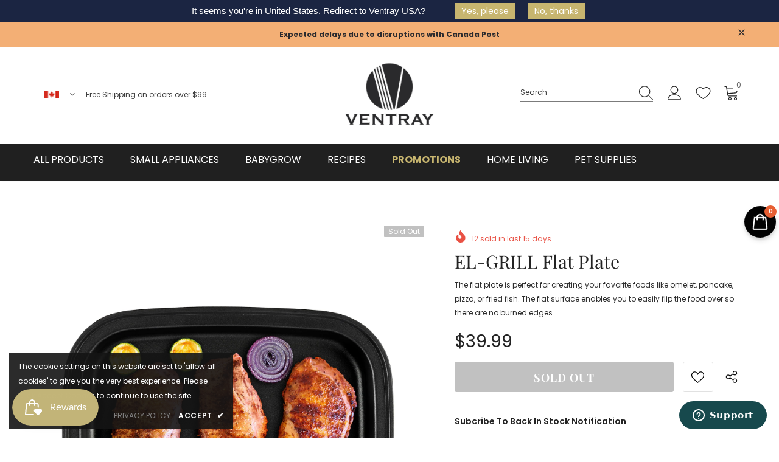

--- FILE ---
content_type: text/html; charset=utf-8
request_url: https://ventray.ca/products/flat-plate
body_size: 48394
content:
<!DOCTYPE html>
<!--[if lt IE 7]><html class="no-js lt-ie9 lt-ie8 lt-ie7" lang="en"> <![endif]-->
<!--[if IE 7]><html class="no-js lt-ie9 lt-ie8" lang="en"> <![endif]-->
<!--[if IE 8]><html class="no-js lt-ie9" lang="en"> <![endif]-->
<!--[if IE 9 ]><html class="ie9 no-js"> <![endif]-->
<!--[if (gt IE 9)|!(IE)]><!--> <html class="no-js"> <!--<![endif]-->
<head>
  <!-- Google Tag Manager -->
<script>(function(w,d,s,l,i){w[l]=w[l]||[];w[l].push({'gtm.start':
  new Date().getTime(),event:'gtm.js'});var f=d.getElementsByTagName(s)[0],
  j=d.createElement(s),dl=l!='dataLayer'?'&l='+l:'';j.async=true;j.src=
  'https://www.googletagmanager.com/gtm.js?id='+i+dl;f.parentNode.insertBefore(j,f);
  })(window,document,'script','dataLayer','GTM-P52LFZT');</script>
  <!-- End Google Tag Manager -->
  <!-- Global site tag (gtag.js) - Google Ads: 800450515 -->
<script async src="https://www.googletagmanager.com/gtag/js?id=AW-800450515"></script>
<script>
  window.dataLayer = window.dataLayer || [];
  function gtag(){dataLayer.push(arguments);}
  gtag('js', new Date());

  gtag('config', 'AW-800450515');
</script>
  <meta name="google-site-verification" content="1Y94WHh2Cq0kEIGaYmmM9MqfVIbRgmJ3pgD7bawruS0" />
  <link
    rel="stylesheet"
    href="https://unpkg.com/swiper@7/swiper-bundle.min.css"
  />
    <link rel="stylesheet" href="https://cdnjs.cloudflare.com/ajax/libs/font-awesome/6.3.0/css/all.min.css" integrity="sha512-SzlrxWUlpfuzQ+pcUCosxcglQRNAq/DZjVsC0lE40xsADsfeQoEypE+enwcOiGjk/bSuGGKHEyjSoQ1zVisanQ==" crossorigin="anonymous" referrerpolicy="no-referrer" />

  

  <!-- Basic page needs ================================================== -->
  <meta charset="utf-8">
  <meta http-equiv="X-UA-Compatible" content="IE=edge,chrome=1">
	
  <!-- Title and description ================================================== -->
   
  <title>
    EL-GRILL Flat Plate
    
    

     &ndash; 
    Ventray Canada
    
  </title>
  

  
  <meta name="description" content="The flat plate is perfect for creating your favorite foods like omelet, pancake, pizza, or fried fish. The flat surface enables you to easily flip the food over so there are no burned edges.">
  

  <!-- Product meta ================================================== -->
  


  <meta property="og:type" content="product">
  <meta property="og:title" content="EL-GRILL Flat Plate">
  
  <meta property="og:image" content="http://ventray.ca/cdn/shop/products/1-2WFhNdFTK-Ugz2fMxtp_grande.jpg?v=1644284307">
  <meta property="og:image:secure_url" content="https://ventray.ca/cdn/shop/products/1-2WFhNdFTK-Ugz2fMxtp_grande.jpg?v=1644284307">
  
  <meta property="og:image" content="http://ventray.ca/cdn/shop/products/62117266bf2cbf6a122582a3945c4036_grande.png?v=1644284307">
  <meta property="og:image:secure_url" content="https://ventray.ca/cdn/shop/products/62117266bf2cbf6a122582a3945c4036_grande.png?v=1644284307">
  
  <meta property="og:image" content="http://ventray.ca/cdn/shop/products/c6153fc9814fdb1ce8b44cdcb767f6b5_59d8d78d-4e36-4de2-86e1-c4eba7741371_grande.jpg?v=1655848840">
  <meta property="og:image:secure_url" content="https://ventray.ca/cdn/shop/products/c6153fc9814fdb1ce8b44cdcb767f6b5_59d8d78d-4e36-4de2-86e1-c4eba7741371_grande.jpg?v=1655848840">
  
  <meta property="og:price:amount" content="39.99">
  <meta property="og:price:currency" content="CAD">


  <meta property="og:description" content="The flat plate is perfect for creating your favorite foods like omelet, pancake, pizza, or fried fish. The flat surface enables you to easily flip the food over so there are no burned edges.">


  <meta property="og:url" content="https://ventray.ca/products/flat-plate">
  <meta property="og:site_name" content="Ventray Canada">
  <!-- /snippets/twitter-card.liquid -->





  <meta name="twitter:card" content="product">
  <meta name="twitter:title" content="EL-GRILL Flat Plate">
  <meta name="twitter:description" content="The flat plate is perfect for creating your favorite foods like omelet, pancake, pizza, or fried fish. The flat surface enables you to easily flip the food over so there are no burned edges.">
  <meta name="twitter:image" content="https://ventray.ca/cdn/shop/products/1-2WFhNdFTK-Ugz2fMxtp_medium.jpg?v=1644284307">
  <meta name="twitter:image:width" content="240">
  <meta name="twitter:image:height" content="240">
  <meta name="twitter:label1" content="Price">
  <meta name="twitter:data1" content="$39.99 CAD">
  
  <meta name="twitter:label2" content="Brand">
  <meta name="twitter:data2" content="Ventray Canada">
  



  <!-- Helpers ================================================== -->
  <link rel="canonical" href="https://ventray.ca/products/flat-plate">
  <link canonical-shop-url="https://ventray.ca/">
  <meta name="viewport" content="width=device-width,initial-scale=1">
  <link rel="preload" href="//ventray.ca/cdn/shop/t/6/assets/vendor.min.css?v=72559489221033970801636734312" as="style">
  <link rel="preload" href="//ventray.ca/cdn/shop/t/6/assets/theme-styles.css?v=178361050007559991031643223001" as="style">
  <link rel="preload" href="//ventray.ca/cdn/shop/t/6/assets/theme-styles-responsive.css?v=44213471457011729041654278715" as="style">
  <link rel="preload" href="//ventray.ca/cdn/shop/t/6/assets/theme-settings.css?v=20026438779748336961710791276" as="style">
  <link rel="preload" href="//ventray.ca/cdn/shop/t/6/assets/header-05.css?v=24831908534956197621636734292" as="style">
  <link rel="preload" href="//ventray.ca/cdn/shop/t/6/assets/header-06.css?v=85907022626976746251636734293" as="style">
  <link rel="preload" href="//ventray.ca/cdn/shop/t/6/assets/header-07.css?v=15486058026598258081636734293" as="style">
  <link rel="preload" href="//ventray.ca/cdn/shop/t/6/assets/header-08.css?v=32205214482966257211636734294" as="style">
  <link rel="preload" href="//ventray.ca/cdn/shop/t/6/assets/footer-06.css?v=132629616272968652451636734282" as="style">
  <link rel="preload" href="//ventray.ca/cdn/shop/t/6/assets/footer-07.css?v=75870158675213325081636734283" as="style">
  <link rel="preload" href="//ventray.ca/cdn/shop/t/6/assets/footer-08.css?v=17161311055609253561636734283" as="style">
  <link rel="preload" href="//ventray.ca/cdn/shop/t/6/assets/footer-09.css?v=31723816694365087181636734284" as="style">
  <link rel="preload" href="//ventray.ca/cdn/shop/t/6/assets/product-skin.css?v=73726794137802040621636734306" as="style">
  <link rel="preload" href="//ventray.ca/cdn/shop/t/6/assets/layout_style_1170.css?v=38387152717610794301640105624" as="style">
  <link rel="preload" href="//ventray.ca/cdn/shop/t/6/assets/layout_style_fullwidth.css?v=139908533630461757151636734303" as="style">
  <link rel="preload" href="//ventray.ca/cdn/shop/t/6/assets/layout_style_flower.css?v=46301794337413993831636734302" as="style">
  <link rel="preload" href="//ventray.ca/cdn/shop/t/6/assets/layout_style_suppermarket.css?v=160283457072398162371636734303" as="style">
  <link rel="preload" href="//ventray.ca/cdn/shop/t/6/assets/layout_style_surfup.css?v=80253166192398295881636734304" as="style">
  <link rel="preload" href="//ventray.ca/cdn/shop/t/6/assets/product-supermarket.css?v=81307210399932240901636734306" as="style">
  <link rel="preload" href="//ventray.ca/cdn/shop/t/6/assets/jquery.min.js?v=56888366816115934351636734300" as="script">
  <link href="https://fonts.googleapis.com/css2?family=Pacifico&display=swap" rel="stylesheet">
  <link href="//ventray.ca/cdn/shop/t/6/assets/product-tags-style.scss?v=138644621127447399091653930655" rel="stylesheet" type="text/css" media="all" />
  <link href="//ventray.ca/cdn/shop/t/6/assets/cus-theme-style.scss?v=76481922166153151101655929455" rel="stylesheet" type="text/css" media="all" />
  <link href="//cdn.jsdelivr.net/npm/featherlight@1.7.14/release/featherlight.min.css" type="text/css" rel="stylesheet" />
  
  <script src="https://unpkg.com/swiper@7/swiper-bundle.min.js"></script>




  <!-- Favicon -->
  
  <link rel="shortcut icon" href="//ventray.ca/cdn/shop/files/Favicon_32x32.png?v=1636732220" type="image/png">
  
  
  <!-- Styles -->
  <style>
    

        
        
        
        

        @font-face { font-display: swap;
  font-family: Poppins;
  font-weight: 400;
  font-style: normal;
  src: url("//ventray.ca/cdn/fonts/poppins/poppins_n4.0ba78fa5af9b0e1a374041b3ceaadf0a43b41362.woff2") format("woff2"),
       url("//ventray.ca/cdn/fonts/poppins/poppins_n4.214741a72ff2596839fc9760ee7a770386cf16ca.woff") format("woff");
}

        @font-face { font-display: swap;
  font-family: Poppins;
  font-weight: 500;
  font-style: normal;
  src: url("//ventray.ca/cdn/fonts/poppins/poppins_n5.ad5b4b72b59a00358afc706450c864c3c8323842.woff2") format("woff2"),
       url("//ventray.ca/cdn/fonts/poppins/poppins_n5.33757fdf985af2d24b32fcd84c9a09224d4b2c39.woff") format("woff");
}

        @font-face { font-display: swap;
  font-family: Poppins;
  font-weight: 600;
  font-style: normal;
  src: url("//ventray.ca/cdn/fonts/poppins/poppins_n6.aa29d4918bc243723d56b59572e18228ed0786f6.woff2") format("woff2"),
       url("//ventray.ca/cdn/fonts/poppins/poppins_n6.5f815d845fe073750885d5b7e619ee00e8111208.woff") format("woff");
}

        @font-face { font-display: swap;
  font-family: Poppins;
  font-weight: 700;
  font-style: normal;
  src: url("//ventray.ca/cdn/fonts/poppins/poppins_n7.56758dcf284489feb014a026f3727f2f20a54626.woff2") format("woff2"),
       url("//ventray.ca/cdn/fonts/poppins/poppins_n7.f34f55d9b3d3205d2cd6f64955ff4b36f0cfd8da.woff") format("woff");
}


		    

        
            
            
            
            
            
            @font-face { font-display: swap;
  font-family: "Playfair Display";
  font-weight: 400;
  font-style: normal;
  src: url("//ventray.ca/cdn/fonts/playfair_display/playfairdisplay_n4.9980f3e16959dc89137cc1369bfc3ae98af1deb9.woff2") format("woff2"),
       url("//ventray.ca/cdn/fonts/playfair_display/playfairdisplay_n4.c562b7c8e5637886a811d2a017f9e023166064ee.woff") format("woff");
}

            @font-face { font-display: swap;
  font-family: "Playfair Display";
  font-weight: 500;
  font-style: normal;
  src: url("//ventray.ca/cdn/fonts/playfair_display/playfairdisplay_n5.6d96c6c4ac11fa0f6466bea3ceb706b13b60121f.woff2") format("woff2"),
       url("//ventray.ca/cdn/fonts/playfair_display/playfairdisplay_n5.243754f603c104a858dcf4ebe73445104040a1bf.woff") format("woff");
}

            @font-face { font-display: swap;
  font-family: "Playfair Display";
  font-weight: 600;
  font-style: normal;
  src: url("//ventray.ca/cdn/fonts/playfair_display/playfairdisplay_n6.41e9dda2e7301ca861c0ec25a53c1bdf16b6624d.woff2") format("woff2"),
       url("//ventray.ca/cdn/fonts/playfair_display/playfairdisplay_n6.3fecbbfefcd2c3e39326078af5db97c0302e18b5.woff") format("woff");
}

            @font-face { font-display: swap;
  font-family: "Playfair Display";
  font-weight: 700;
  font-style: normal;
  src: url("//ventray.ca/cdn/fonts/playfair_display/playfairdisplay_n7.592b3435e0fff3f50b26d410c73ae7ec893f6910.woff2") format("woff2"),
       url("//ventray.ca/cdn/fonts/playfair_display/playfairdisplay_n7.998b1417dec711058cce2abb61a0b8c59066498f.woff") format("woff");
}


			      
        
    
    :root {
      --font_size: 12px;
      --font_size_minus1: 11px;
      --font_size_minus2: 10px;
      --font_size_minus3: 9px;
      --font_size_minus4: 8px;
      --font_size_plus1: 13px;
      --font_size_plus2: 14px;
      --font_size_plus3: 15px;
      --font_size_plus4: 16px;
      --font_size_plus5: 17px;
      --font_size_plus6: 18px;
      --font_size_plus7: 19px;
      --font_size_plus8: 20px;
      --font_size_plus9: 21px;
      --font_size_plus10: 22px;
      --font_size_plus11: 23px;
      --font_size_plus12: 24px;
      --font_size_plus13: 25px;
      --font_size_plus14: 26px;
      --font_size_plus15: 27px;
      --font_size_plus16: 28px;
      --font_size_plus18: 30px;
      --font_size_plus21: 33px;
      --font_size_plus22: 34px;
      --font_size_plus23: 35px;
      --font_size_plus24: 36px;
      --font_size_plus29: 41px;
      --font_size_plus33: 45px;

	  --fonts_name: Poppins,sans-serif;
	  --fonts_name_2: "Playfair Display",serif;

      /* Color */
      --body_bg: #ffffff;
      --body_color: #2b2b2b;
      --link_color: #f3af75;
      --link_color_hover: #232323;

      /* Breadcrumb */
      --breadcrumb_color : #999999;
      --breadcrumb_text_transform : capitalize;

      /* Header and Title */
      --page_title_font_size: 24px;
      --page_title_font_size_minus4: 20px;
      --page_title_font_size_plus5: 29px;
      --page_title_color: #232323;
      --page_title_text_align : left;

      /* Product  */
      --product_text_transform : none;
      --product_name_text_align : center;
      --color_title_pr: #232323;
      --color_title_pr_hover: #232323;
      --color_vendor : #232323;
      --sale_text : #ffffff;
      --bg_sale : #e95144;
      --custom_label_text : #ffffff;
      --custom_label_bg : #323232;
      --bundle_label_text : #ffffff;
      --bundle_label_bg : #232323;
      --new_label_text : #323232;
      --new_label_bg : #ffffff;
      --new_label_border : #c7b56f;
      --sold_out_text : #ffffff;
      --bg_sold_out : #c1c1c1;
      --color_price: #232323;
      --color_price_sale: #e95144;
      --color_compare_price: #969696;
      --color_compare_product: #3c3c3c;
      
        
        --color_quick_view: rgba(255, 255, 255, 0.7);
        --bg_quick_view: rgba(0, 0, 0, 0.8);
        
      
      --color_wishlist: #232323;
      --bg_wishlist: #ffffff;
      --bg_wishlist_active: #f3af75;


      /* Button 1 */
      --background_1: #c7b56f;
      --color_1 : #ffffff;
      --border_1 : rgba(0,0,0,0);

      /* Button 2 */
      --background_2: #c7b56f;
      --color_2 : #ffffff;
      --border_2 : rgba(0,0,0,0);

      /* Button 3 */
      --background_3: #c7b56f;
      --color_3 : #ffffff;
      --border_3 : rgba(0,0,0,0);

      /* Button Add To Cart */
      --color_add_to_cart : #fff;
      --border_add_to_cart : #000;
      --background_add_to_cart : #000;

      --color_add_to_cart_hover : #000;
      --border_add_to_cart_hover : #000;
      --background_add_to_cart_hover : #fff;


      /* Button */
      
        --button_font_family: "Playfair Display",serif;
      
      --button_font_size: px;
      --button_font_weight: ;
      --button_border_radius: px;
      --button_border_width: px;
      --button_border_style: ;
      --button_text_align: ;
      --button_text_transform: ;
      --button_letter_spacing: ;
      --button_padding_top: px;
      --button_padding_bottom: px;
      --button_padding_left: px;
      --button_padding_right: px;

      

      /* Border Color */
      --border_widget_title : #e0e0e0;
      --border_color_1 : #ebebeb;
      --border_color_2: #e7e7e7;
      --border_page_title: #eaeaea;
      --border_input: #cbcbcb;
      --border_checkbox: #d0d0d0;
      --border_dropdown: #dadada;
      --border_bt_sidebar : #f6f6f6;
      --color_icon_drop: #6b6b6b;

      
          --color_ipt: #3c3c3c;
        

      
        
          --color_slick_arrow: #323232;
          --color_border_slick_arrow: #323232;
          --color_bg_slick_arrow: #ffffff;
        
      

      /*color Mobile*/

      --color_menu_mb: #232323;
      --color_menu_level3: #3c3c3c;

      /* Mixin ================= */
      

  		  
           --font_size_btn: 13px;   
        
        
            --padding_btn: 7px 15px 7px;
        

          --padding_btn_bundle: 10px 15px 8px 15px;
          --padding_btn_qv_add_to_cart: 12px 15px 10px;
          --letter_spacing_btn: .05em;
      

      
      
          --color-price-box: var(--color_compare_price);
      

      --color_review: #232323;
      --color_review_empty: #232323;

      --border-product-image: #e6e6e6;

      
      --border-radius-17: 17px;
      --border-radius-50: 50%;
      
    }
</style>
  <link href="//ventray.ca/cdn/shop/t/6/assets/vendor.min.css?v=72559489221033970801636734312" rel="stylesheet" type="text/css" media="all" />
<link href="//ventray.ca/cdn/shop/t/6/assets/theme-styles.css?v=178361050007559991031643223001" rel="stylesheet" type="text/css" media="all" />
<link href="//ventray.ca/cdn/shop/t/6/assets/theme-styles-responsive.css?v=44213471457011729041654278715" rel="stylesheet" type="text/css" media="all" />
<link href="//ventray.ca/cdn/shop/t/6/assets/theme-settings.css?v=20026438779748336961710791276" rel="stylesheet" type="text/css" media="all" />

























	<link href="//ventray.ca/cdn/shop/t/6/assets/product-surfup.css?v=120927788043571413721654276590" rel="stylesheet" type="text/css" media="all" />












  
   <!-- Scripts -->
  <script src="//ventray.ca/cdn/shop/t/6/assets/jquery.min.js?v=56888366816115934351636734300" type="text/javascript"></script>
<script src="//ventray.ca/cdn/shop/t/6/assets/jquery-cookie.min.js?v=72365755745404048181636734299" type="text/javascript"></script>
<script src="//ventray.ca/cdn/shop/t/6/assets/lazysizes.min.js?v=84414966064882348651636734304" type="text/javascript"></script>

<script>
  	window.lazySizesConfig = window.lazySizesConfig || {};
    lazySizesConfig.loadMode = 1;
    window.lazySizesConfig.init = false;
    lazySizes.init();
  
    window.ajax_cart = "normal";
    window.money_format = "${{amount}}";//"${{amount}} CAD";
    window.shop_currency = "CAD";
    window.show_multiple_currencies = false;
    window.use_color_swatch = true;
    window.color_swatch_style = "variant";
    window.enable_sidebar_multiple_choice = true;
    window.file_url = "//ventray.ca/cdn/shop/files/?3097";
    window.asset_url = "";
    window.router = "";
    window.swatch_recently = "color";
    window.label_sale = "discount_sale";
    window.layout_style = "layout_style_1";
    window.layout_home = "";
    window.product_style = "surfup";
    window.category_style = "mansory";
    window.layout_body = "default";
    
    window.inventory_text = {
        in_stock: "In stock",
        many_in_stock: "Many in stock",
        out_of_stock: "Out of stock",
        add_to_cart: "Add to cart",
        add_all_to_cart: "Add all to Cart",
        sold_out: "Sold Out",
        select_options : "Select options",
        unavailable: "Sold Out",
        view_all_collection: "View All",
        no_more_product: "No more product",
        show_options: "Show Variants",
        hide_options: "Hide Variants",
        adding : "Adding",
        thank_you : "Thank You",
        add_more : "Add More",
        cart_feedback : "Added",
        add_wishlist : "Add to Wish List",
        remove_wishlist : "Remove Wish List",
        add_wishlist_1 : "Add to wishlist",
        remove_wishlist_1 : "Remove wishlist",
        previous: "Prev",
        next: "Next",
      	pre_order : "Pre Order",
        hotStock: "Hurry up! only [inventory] left",
        view_more: "View All",
        view_less : "View Less",
        show_more: "Show More",
        show_less : "Show Less",
        days : "Days",
        hours : "Hours",
        mins : "Mins",
        secs : "Secs",

        customlabel: "Custom Label",
        newlabel: "New",
        salelabel: "Sale",
        soldoutlabel: "Sold Out",
        bundlelabel: "Bundle",

        message_compare : "You must select at least two products to compare!",
        message_iscart : "is added to your shopping cart.",

        add_compare : "Add to compare",
        remove_compare : "Remove compare",
        remove: "Remove",
        warning_quantity: "Maximum quantity",
    };
    window.multi_lang = false;
    window.infinity_scroll_feature = true;
    window.newsletter_popup = false;
    window.second_newsletter_popup = true;
    window.hidden_newsletter = false;
    window.second_hidden_newsletter = false;
    window.option_ptoduct1 = "size";
    window.option_ptoduct2 = "color";
    window.option_ptoduct3 = "option 3"

    /* Free Shipping Message */
    window.free_shipping_color1 = "#F44336";  
    window.free_shipping_color2 = "#FF9800";
    window.free_shipping_color3 = "#69c69c";
    window.free_shipping_price = 800;
    window.free_shipping_text = {
        free_shipping_message_1: "You qualify for free shipping!",
        free_shipping_message_2:"Only",
        free_shipping_message_3: "away from",
        free_shipping_message_4: "free shipping",
        free_shipping_1: "Free",
        free_shipping_2: "TBD",
    }

</script>

  <!-- Header hook for plugins ================================ -->
  <script>window.performance && window.performance.mark && window.performance.mark('shopify.content_for_header.start');</script><meta name="google-site-verification" content="qXeLj0w7fdOVeUwIbSo5iLFMCdF9ZKvq95B1XC403Dk">
<meta name="google-site-verification" content="Hwbnla_yZWL3-8qbMUjJwX-aeuNP8zOdkhT_xjQ0TY4">
<meta name="google-site-verification" content="1Y94WHh2Cq0kEIGaYmmM9MqfVIbRgmJ3pgD7bawruS0">
<meta name="google-site-verification" content="XL7EiXtAq9Gdo34Sp3GJrGAZnR1IMUS7V0D8GZJ-8jY">
<meta name="google-site-verification" content="VvJoIADpW-F_YicOSkR5wE3sRWUUnnWmFBgqbhYUzRs">
<meta id="shopify-digital-wallet" name="shopify-digital-wallet" content="/26114476/digital_wallets/dialog">
<meta name="shopify-checkout-api-token" content="73eeacaed046ab31a1207e44ff9f920e">
<meta id="in-context-paypal-metadata" data-shop-id="26114476" data-venmo-supported="false" data-environment="production" data-locale="en_US" data-paypal-v4="true" data-currency="CAD">
<link rel="alternate" hreflang="x-default" href="https://ventray.ca/products/flat-plate">
<link rel="alternate" hreflang="fr" href="https://ventray.ca/fr/products/flat-plate">
<link rel="alternate" hreflang="de" href="https://ventray.ca/de/products/flat-plate">
<link rel="alternate" type="application/json+oembed" href="https://ventray.ca/products/flat-plate.oembed">
<script async="async" src="/checkouts/internal/preloads.js?locale=en-CA"></script>
<link rel="preconnect" href="https://shop.app" crossorigin="anonymous">
<script async="async" src="https://shop.app/checkouts/internal/preloads.js?locale=en-CA&shop_id=26114476" crossorigin="anonymous"></script>
<script id="apple-pay-shop-capabilities" type="application/json">{"shopId":26114476,"countryCode":"CA","currencyCode":"CAD","merchantCapabilities":["supports3DS"],"merchantId":"gid:\/\/shopify\/Shop\/26114476","merchantName":"Ventray Canada","requiredBillingContactFields":["postalAddress","email","phone"],"requiredShippingContactFields":["postalAddress","email","phone"],"shippingType":"shipping","supportedNetworks":["visa","masterCard","amex","discover","interac","jcb"],"total":{"type":"pending","label":"Ventray Canada","amount":"1.00"},"shopifyPaymentsEnabled":true,"supportsSubscriptions":true}</script>
<script id="shopify-features" type="application/json">{"accessToken":"73eeacaed046ab31a1207e44ff9f920e","betas":["rich-media-storefront-analytics"],"domain":"ventray.ca","predictiveSearch":true,"shopId":26114476,"locale":"en"}</script>
<script>var Shopify = Shopify || {};
Shopify.shop = "ventray-canada.myshopify.com";
Shopify.locale = "en";
Shopify.currency = {"active":"CAD","rate":"1.0"};
Shopify.country = "CA";
Shopify.theme = {"name":"Theme new ventray nov 2021","id":128853704963,"schema_name":"Ella","schema_version":"5.0.3","theme_store_id":null,"role":"main"};
Shopify.theme.handle = "null";
Shopify.theme.style = {"id":null,"handle":null};
Shopify.cdnHost = "ventray.ca/cdn";
Shopify.routes = Shopify.routes || {};
Shopify.routes.root = "/";</script>
<script type="module">!function(o){(o.Shopify=o.Shopify||{}).modules=!0}(window);</script>
<script>!function(o){function n(){var o=[];function n(){o.push(Array.prototype.slice.apply(arguments))}return n.q=o,n}var t=o.Shopify=o.Shopify||{};t.loadFeatures=n(),t.autoloadFeatures=n()}(window);</script>
<script>
  window.ShopifyPay = window.ShopifyPay || {};
  window.ShopifyPay.apiHost = "shop.app\/pay";
  window.ShopifyPay.redirectState = null;
</script>
<script id="shop-js-analytics" type="application/json">{"pageType":"product"}</script>
<script defer="defer" async type="module" src="//ventray.ca/cdn/shopifycloud/shop-js/modules/v2/client.init-shop-cart-sync_DtuiiIyl.en.esm.js"></script>
<script defer="defer" async type="module" src="//ventray.ca/cdn/shopifycloud/shop-js/modules/v2/chunk.common_CUHEfi5Q.esm.js"></script>
<script type="module">
  await import("//ventray.ca/cdn/shopifycloud/shop-js/modules/v2/client.init-shop-cart-sync_DtuiiIyl.en.esm.js");
await import("//ventray.ca/cdn/shopifycloud/shop-js/modules/v2/chunk.common_CUHEfi5Q.esm.js");

  window.Shopify.SignInWithShop?.initShopCartSync?.({"fedCMEnabled":true,"windoidEnabled":true});

</script>
<script>
  window.Shopify = window.Shopify || {};
  if (!window.Shopify.featureAssets) window.Shopify.featureAssets = {};
  window.Shopify.featureAssets['shop-js'] = {"shop-cart-sync":["modules/v2/client.shop-cart-sync_DFoTY42P.en.esm.js","modules/v2/chunk.common_CUHEfi5Q.esm.js"],"init-fed-cm":["modules/v2/client.init-fed-cm_D2UNy1i2.en.esm.js","modules/v2/chunk.common_CUHEfi5Q.esm.js"],"init-shop-email-lookup-coordinator":["modules/v2/client.init-shop-email-lookup-coordinator_BQEe2rDt.en.esm.js","modules/v2/chunk.common_CUHEfi5Q.esm.js"],"shop-cash-offers":["modules/v2/client.shop-cash-offers_3CTtReFF.en.esm.js","modules/v2/chunk.common_CUHEfi5Q.esm.js","modules/v2/chunk.modal_BewljZkx.esm.js"],"shop-button":["modules/v2/client.shop-button_C6oxCjDL.en.esm.js","modules/v2/chunk.common_CUHEfi5Q.esm.js"],"init-windoid":["modules/v2/client.init-windoid_5pix8xhK.en.esm.js","modules/v2/chunk.common_CUHEfi5Q.esm.js"],"avatar":["modules/v2/client.avatar_BTnouDA3.en.esm.js"],"init-shop-cart-sync":["modules/v2/client.init-shop-cart-sync_DtuiiIyl.en.esm.js","modules/v2/chunk.common_CUHEfi5Q.esm.js"],"shop-toast-manager":["modules/v2/client.shop-toast-manager_BYv_8cH1.en.esm.js","modules/v2/chunk.common_CUHEfi5Q.esm.js"],"pay-button":["modules/v2/client.pay-button_FnF9EIkY.en.esm.js","modules/v2/chunk.common_CUHEfi5Q.esm.js"],"shop-login-button":["modules/v2/client.shop-login-button_CH1KUpOf.en.esm.js","modules/v2/chunk.common_CUHEfi5Q.esm.js","modules/v2/chunk.modal_BewljZkx.esm.js"],"init-customer-accounts-sign-up":["modules/v2/client.init-customer-accounts-sign-up_aj7QGgYS.en.esm.js","modules/v2/client.shop-login-button_CH1KUpOf.en.esm.js","modules/v2/chunk.common_CUHEfi5Q.esm.js","modules/v2/chunk.modal_BewljZkx.esm.js"],"init-shop-for-new-customer-accounts":["modules/v2/client.init-shop-for-new-customer-accounts_NbnYRf_7.en.esm.js","modules/v2/client.shop-login-button_CH1KUpOf.en.esm.js","modules/v2/chunk.common_CUHEfi5Q.esm.js","modules/v2/chunk.modal_BewljZkx.esm.js"],"init-customer-accounts":["modules/v2/client.init-customer-accounts_ppedhqCH.en.esm.js","modules/v2/client.shop-login-button_CH1KUpOf.en.esm.js","modules/v2/chunk.common_CUHEfi5Q.esm.js","modules/v2/chunk.modal_BewljZkx.esm.js"],"shop-follow-button":["modules/v2/client.shop-follow-button_CMIBBa6u.en.esm.js","modules/v2/chunk.common_CUHEfi5Q.esm.js","modules/v2/chunk.modal_BewljZkx.esm.js"],"lead-capture":["modules/v2/client.lead-capture_But0hIyf.en.esm.js","modules/v2/chunk.common_CUHEfi5Q.esm.js","modules/v2/chunk.modal_BewljZkx.esm.js"],"checkout-modal":["modules/v2/client.checkout-modal_BBxc70dQ.en.esm.js","modules/v2/chunk.common_CUHEfi5Q.esm.js","modules/v2/chunk.modal_BewljZkx.esm.js"],"shop-login":["modules/v2/client.shop-login_hM3Q17Kl.en.esm.js","modules/v2/chunk.common_CUHEfi5Q.esm.js","modules/v2/chunk.modal_BewljZkx.esm.js"],"payment-terms":["modules/v2/client.payment-terms_CAtGlQYS.en.esm.js","modules/v2/chunk.common_CUHEfi5Q.esm.js","modules/v2/chunk.modal_BewljZkx.esm.js"]};
</script>
<script>(function() {
  var isLoaded = false;
  function asyncLoad() {
    if (isLoaded) return;
    isLoaded = true;
    var urls = ["https:\/\/js.smile.io\/v1\/smile-shopify.js?shop=ventray-canada.myshopify.com","https:\/\/loox.io\/widget\/EyZFy603ws\/loox.1637084616920.js?shop=ventray-canada.myshopify.com","\/\/cdn.shopify.com\/proxy\/09f3189bf41d385e5c08e6fee45842bf18deefaf7dbb3b84023d8a6156f4fbf1\/bingshoppingtool-t2app-prod.trafficmanager.net\/uet\/tracking_script?shop=ventray-canada.myshopify.com\u0026sp-cache-control=cHVibGljLCBtYXgtYWdlPTkwMA","https:\/\/cdn.nfcube.com\/b1d59e32cbd2fd623a69e5b4a4f20e27.js?shop=ventray-canada.myshopify.com","https:\/\/cdn-app.cart-bot.net\/public\/js\/append.js?shop=ventray-canada.myshopify.com","https:\/\/d1639lhkj5l89m.cloudfront.net\/js\/storefront\/uppromote.js?shop=ventray-canada.myshopify.com"];
    for (var i = 0; i < urls.length; i++) {
      var s = document.createElement('script');
      s.type = 'text/javascript';
      s.async = true;
      s.src = urls[i];
      var x = document.getElementsByTagName('script')[0];
      x.parentNode.insertBefore(s, x);
    }
  };
  if(window.attachEvent) {
    window.attachEvent('onload', asyncLoad);
  } else {
    window.addEventListener('load', asyncLoad, false);
  }
})();</script>
<script id="__st">var __st={"a":26114476,"offset":-18000,"reqid":"56a30e3d-2013-47f6-a967-cdcfe0663bbe-1766945428","pageurl":"ventray.ca\/products\/flat-plate","u":"4e41819c1445","p":"product","rtyp":"product","rid":7492551344387};</script>
<script>window.ShopifyPaypalV4VisibilityTracking = true;</script>
<script id="captcha-bootstrap">!function(){'use strict';const t='contact',e='account',n='new_comment',o=[[t,t],['blogs',n],['comments',n],[t,'customer']],c=[[e,'customer_login'],[e,'guest_login'],[e,'recover_customer_password'],[e,'create_customer']],r=t=>t.map((([t,e])=>`form[action*='/${t}']:not([data-nocaptcha='true']) input[name='form_type'][value='${e}']`)).join(','),a=t=>()=>t?[...document.querySelectorAll(t)].map((t=>t.form)):[];function s(){const t=[...o],e=r(t);return a(e)}const i='password',u='form_key',d=['recaptcha-v3-token','g-recaptcha-response','h-captcha-response',i],f=()=>{try{return window.sessionStorage}catch{return}},m='__shopify_v',_=t=>t.elements[u];function p(t,e,n=!1){try{const o=window.sessionStorage,c=JSON.parse(o.getItem(e)),{data:r}=function(t){const{data:e,action:n}=t;return t[m]||n?{data:e,action:n}:{data:t,action:n}}(c);for(const[e,n]of Object.entries(r))t.elements[e]&&(t.elements[e].value=n);n&&o.removeItem(e)}catch(o){console.error('form repopulation failed',{error:o})}}const l='form_type',E='cptcha';function T(t){t.dataset[E]=!0}const w=window,h=w.document,L='Shopify',v='ce_forms',y='captcha';let A=!1;((t,e)=>{const n=(g='f06e6c50-85a8-45c8-87d0-21a2b65856fe',I='https://cdn.shopify.com/shopifycloud/storefront-forms-hcaptcha/ce_storefront_forms_captcha_hcaptcha.v1.5.2.iife.js',D={infoText:'Protected by hCaptcha',privacyText:'Privacy',termsText:'Terms'},(t,e,n)=>{const o=w[L][v],c=o.bindForm;if(c)return c(t,g,e,D).then(n);var r;o.q.push([[t,g,e,D],n]),r=I,A||(h.body.append(Object.assign(h.createElement('script'),{id:'captcha-provider',async:!0,src:r})),A=!0)});var g,I,D;w[L]=w[L]||{},w[L][v]=w[L][v]||{},w[L][v].q=[],w[L][y]=w[L][y]||{},w[L][y].protect=function(t,e){n(t,void 0,e),T(t)},Object.freeze(w[L][y]),function(t,e,n,w,h,L){const[v,y,A,g]=function(t,e,n){const i=e?o:[],u=t?c:[],d=[...i,...u],f=r(d),m=r(i),_=r(d.filter((([t,e])=>n.includes(e))));return[a(f),a(m),a(_),s()]}(w,h,L),I=t=>{const e=t.target;return e instanceof HTMLFormElement?e:e&&e.form},D=t=>v().includes(t);t.addEventListener('submit',(t=>{const e=I(t);if(!e)return;const n=D(e)&&!e.dataset.hcaptchaBound&&!e.dataset.recaptchaBound,o=_(e),c=g().includes(e)&&(!o||!o.value);(n||c)&&t.preventDefault(),c&&!n&&(function(t){try{if(!f())return;!function(t){const e=f();if(!e)return;const n=_(t);if(!n)return;const o=n.value;o&&e.removeItem(o)}(t);const e=Array.from(Array(32),(()=>Math.random().toString(36)[2])).join('');!function(t,e){_(t)||t.append(Object.assign(document.createElement('input'),{type:'hidden',name:u})),t.elements[u].value=e}(t,e),function(t,e){const n=f();if(!n)return;const o=[...t.querySelectorAll(`input[type='${i}']`)].map((({name:t})=>t)),c=[...d,...o],r={};for(const[a,s]of new FormData(t).entries())c.includes(a)||(r[a]=s);n.setItem(e,JSON.stringify({[m]:1,action:t.action,data:r}))}(t,e)}catch(e){console.error('failed to persist form',e)}}(e),e.submit())}));const S=(t,e)=>{t&&!t.dataset[E]&&(n(t,e.some((e=>e===t))),T(t))};for(const o of['focusin','change'])t.addEventListener(o,(t=>{const e=I(t);D(e)&&S(e,y())}));const B=e.get('form_key'),M=e.get(l),P=B&&M;t.addEventListener('DOMContentLoaded',(()=>{const t=y();if(P)for(const e of t)e.elements[l].value===M&&p(e,B);[...new Set([...A(),...v().filter((t=>'true'===t.dataset.shopifyCaptcha))])].forEach((e=>S(e,t)))}))}(h,new URLSearchParams(w.location.search),n,t,e,['guest_login'])})(!0,!0)}();</script>
<script integrity="sha256-4kQ18oKyAcykRKYeNunJcIwy7WH5gtpwJnB7kiuLZ1E=" data-source-attribution="shopify.loadfeatures" defer="defer" src="//ventray.ca/cdn/shopifycloud/storefront/assets/storefront/load_feature-a0a9edcb.js" crossorigin="anonymous"></script>
<script crossorigin="anonymous" defer="defer" src="//ventray.ca/cdn/shopifycloud/storefront/assets/shopify_pay/storefront-65b4c6d7.js?v=20250812"></script>
<script data-source-attribution="shopify.dynamic_checkout.dynamic.init">var Shopify=Shopify||{};Shopify.PaymentButton=Shopify.PaymentButton||{isStorefrontPortableWallets:!0,init:function(){window.Shopify.PaymentButton.init=function(){};var t=document.createElement("script");t.src="https://ventray.ca/cdn/shopifycloud/portable-wallets/latest/portable-wallets.en.js",t.type="module",document.head.appendChild(t)}};
</script>
<script data-source-attribution="shopify.dynamic_checkout.buyer_consent">
  function portableWalletsHideBuyerConsent(e){var t=document.getElementById("shopify-buyer-consent"),n=document.getElementById("shopify-subscription-policy-button");t&&n&&(t.classList.add("hidden"),t.setAttribute("aria-hidden","true"),n.removeEventListener("click",e))}function portableWalletsShowBuyerConsent(e){var t=document.getElementById("shopify-buyer-consent"),n=document.getElementById("shopify-subscription-policy-button");t&&n&&(t.classList.remove("hidden"),t.removeAttribute("aria-hidden"),n.addEventListener("click",e))}window.Shopify?.PaymentButton&&(window.Shopify.PaymentButton.hideBuyerConsent=portableWalletsHideBuyerConsent,window.Shopify.PaymentButton.showBuyerConsent=portableWalletsShowBuyerConsent);
</script>
<script data-source-attribution="shopify.dynamic_checkout.cart.bootstrap">document.addEventListener("DOMContentLoaded",(function(){function t(){return document.querySelector("shopify-accelerated-checkout-cart, shopify-accelerated-checkout")}if(t())Shopify.PaymentButton.init();else{new MutationObserver((function(e,n){t()&&(Shopify.PaymentButton.init(),n.disconnect())})).observe(document.body,{childList:!0,subtree:!0})}}));
</script>
<link id="shopify-accelerated-checkout-styles" rel="stylesheet" media="screen" href="https://ventray.ca/cdn/shopifycloud/portable-wallets/latest/accelerated-checkout-backwards-compat.css" crossorigin="anonymous">
<style id="shopify-accelerated-checkout-cart">
        #shopify-buyer-consent {
  margin-top: 1em;
  display: inline-block;
  width: 100%;
}

#shopify-buyer-consent.hidden {
  display: none;
}

#shopify-subscription-policy-button {
  background: none;
  border: none;
  padding: 0;
  text-decoration: underline;
  font-size: inherit;
  cursor: pointer;
}

#shopify-subscription-policy-button::before {
  box-shadow: none;
}

      </style>

<script>window.performance && window.performance.mark && window.performance.mark('shopify.content_for_header.end');</script>

  <!--[if lt IE 9]>
  <script src="//html5shiv.googlecode.com/svn/trunk/html5.js" type="text/javascript"></script>
  <![endif]-->

  
  
  

  <script>

    Shopify.productOptionsMap = {};
    Shopify.quickViewOptionsMap = {};

    Shopify.updateOptionsInSelector = function(selectorIndex, wrapperSlt) {
        Shopify.optionsMap = wrapperSlt === '.product' ? Shopify.productOptionsMap : Shopify.quickViewOptionsMap;

        switch (selectorIndex) {
            case 0:
                var key = 'root';
                var selector = $(wrapperSlt + ' .single-option-selector:eq(0)');
                break;
            case 1:
                var key = $(wrapperSlt + ' .single-option-selector:eq(0)').val();
                var selector = $(wrapperSlt + ' .single-option-selector:eq(1)');
                break;
            case 2:
                var key = $(wrapperSlt + ' .single-option-selector:eq(0)').val();
                key += ' / ' + $(wrapperSlt + ' .single-option-selector:eq(1)').val();
                var selector = $(wrapperSlt + ' .single-option-selector:eq(2)');
        }

        var initialValue = selector.val();
        selector.empty();

        var availableOptions = Shopify.optionsMap[key];

        if (availableOptions && availableOptions.length) {
            for (var i = 0; i < availableOptions.length; i++) {
                var option = availableOptions[i].replace('-sold-out','');
                var newOption = $('<option></option>').val(option).html(option);

                selector.append(newOption);
            }

            $(wrapperSlt + ' .swatch[data-option-index="' + selectorIndex + '"] .swatch-element').each(function() {
                // debugger;
                if ($.inArray($(this).attr('data-value'), availableOptions) !== -1) {
                    $(this).addClass('available').removeClass('soldout').find(':radio').prop('disabled',false).prop('checked',true);
                }
                else {
                    if ($.inArray($(this).attr('data-value') + '-sold-out', availableOptions) !== -1) {
                        $(this).addClass('available').addClass('soldout').find(':radio').prop('disabled',false).prop('checked',true);
                    } else {
                        $(this).removeClass('available').addClass('soldout').find(':radio').prop('disabled',true).prop('checked',false);
                    }
                    
                }
            });

            if ($.inArray(initialValue, availableOptions) !== -1) {
                selector.val(initialValue);
            }

            selector.trigger('change');
        };
    };

    Shopify.linkOptionSelectors = function(product, wrapperSlt, check) {
        // Building our mapping object.
        Shopify.optionsMap = wrapperSlt === '.product' ? Shopify.productOptionsMap : Shopify.quickViewOptionsMap;
        var arr_1= [],
            arr_2= [],
            arr_3= [];

        Shopify.optionsMap['root'] == [];
        for (var i = 0; i < product.variants.length; i++) {
            var variant = product.variants[i];
            if (variant) {
                var key1 = variant.option1;
                var key2 = variant.option1 + ' / ' + variant.option2;
                Shopify.optionsMap[key1] = [];
                Shopify.optionsMap[key2] = [];
            }
        }
        for (var i = 0; i < product.variants.length; i++) {
            var variant = product.variants[i];
            if (variant) {
                if (window.use_color_swatch) {
                    if (variant.available) {
                        // Gathering values for the 1st drop-down.
                        Shopify.optionsMap['root'] = Shopify.optionsMap['root'] || [];

                        // if ($.inArray(variant.option1 + '-sold-out', Shopify.optionsMap['root']) !== -1) {
                        //     Shopify.optionsMap['root'].pop();
                        // } 

                        arr_1.push(variant.option1);
                        arr_1 = $.unique(arr_1);

                        Shopify.optionsMap['root'].push(variant.option1);

                        Shopify.optionsMap['root'] = Shopify.uniq(Shopify.optionsMap['root']);

                        // Gathering values for the 2nd drop-down.
                        if (product.options.length > 1) {
                        var key = variant.option1;
                            Shopify.optionsMap[key] = Shopify.optionsMap[key] || [];
                            // if ($.inArray(variant.option2 + '-sold-out', Shopify.optionsMap[key]) !== -1) {
                            //     Shopify.optionsMap[key].pop();
                            // } 
                            Shopify.optionsMap[key].push(variant.option2);
                            if ($.inArray(variant.option2, arr_2) === -1) {
                                arr_2.push(variant.option2);
                                arr_2 = $.unique(arr_2);
                            }
                            Shopify.optionsMap[key] = Shopify.uniq(Shopify.optionsMap[key]);
                        }

                        // Gathering values for the 3rd drop-down.
                        if (product.options.length === 3) {
                            var key = variant.option1 + ' / ' + variant.option2;
                            Shopify.optionsMap[key] = Shopify.optionsMap[key] || [];
                            Shopify.optionsMap[key].push(variant.option3);

                            if ($.inArray(variant.option3, arr_3) === -1) {
                                arr_3.push(variant.option3);
                                arr_3 = $.unique(arr_3);
                            }
                            
                            Shopify.optionsMap[key] = Shopify.uniq(Shopify.optionsMap[key]);
                        }
                    } else {
                        // Gathering values for the 1st drop-down.
                        Shopify.optionsMap['root'] = Shopify.optionsMap['root'] || [];
                        if ($.inArray(variant.option1, arr_1) === -1) {
                            Shopify.optionsMap['root'].push(variant.option1 + '-sold-out');
                        }
                        
                        Shopify.optionsMap['root'] = Shopify.uniq(Shopify.optionsMap['root']);

                        // Gathering values for the 2nd drop-down.
                        if (product.options.length > 1) {
                            var key = variant.option1;
                            Shopify.optionsMap[key] = Shopify.optionsMap[key] || [];
                            // Shopify.optionsMap[key].push(variant.option2);

                            // if ($.inArray(variant.option2, arr_2) === -1) {
                                Shopify.optionsMap[key].push(variant.option2 + '-sold-out');
                            // }
                            
                            Shopify.optionsMap[key] = Shopify.uniq(Shopify.optionsMap[key]);
                        }

                        // Gathering values for the 3rd drop-down.
                        if (product.options.length === 3) {
                            var key = variant.option1 + ' / ' + variant.option2;
                            Shopify.optionsMap[key] = Shopify.optionsMap[key] || [];
//                             if ($.inArray(variant.option3, arr_3) === -1) {
                                Shopify.optionsMap[key].push(variant.option3 + '-sold-out');
//                             }
                            Shopify.optionsMap[key] = Shopify.uniq(Shopify.optionsMap[key]);
                        }

                    }
                } else {
                    // Gathering values for the 1st drop-down.
                    if (check) {
                        if (variant.available) {
                            Shopify.optionsMap['root'] = Shopify.optionsMap['root'] || [];
                            Shopify.optionsMap['root'].push(variant.option1);
                            Shopify.optionsMap['root'] = Shopify.uniq(Shopify.optionsMap['root']);

                            // Gathering values for the 2nd drop-down.
                            if (product.options.length > 1) {
                            var key = variant.option1;
                                Shopify.optionsMap[key] = Shopify.optionsMap[key] || [];
                                Shopify.optionsMap[key].push(variant.option2);
                                Shopify.optionsMap[key] = Shopify.uniq(Shopify.optionsMap[key]);
                            }

                            // Gathering values for the 3rd drop-down.
                            if (product.options.length === 3) {
                                var key = variant.option1 + ' / ' + variant.option2;
                                Shopify.optionsMap[key] = Shopify.optionsMap[key] || [];
                                Shopify.optionsMap[key].push(variant.option3);
                                Shopify.optionsMap[key] = Shopify.uniq(Shopify.optionsMap[key]);
                            }
                        }
                    } else {
                        Shopify.optionsMap['root'] = Shopify.optionsMap['root'] || [];

                        Shopify.optionsMap['root'].push(variant.option1);
                        Shopify.optionsMap['root'] = Shopify.uniq(Shopify.optionsMap['root']);

                        // Gathering values for the 2nd drop-down.
                        if (product.options.length > 1) {
                        var key = variant.option1;
                            Shopify.optionsMap[key] = Shopify.optionsMap[key] || [];
                            Shopify.optionsMap[key].push(variant.option2);
                            Shopify.optionsMap[key] = Shopify.uniq(Shopify.optionsMap[key]);
                        }

                        // Gathering values for the 3rd drop-down.
                        if (product.options.length === 3) {
                            var key = variant.option1 + ' / ' + variant.option2;
                            Shopify.optionsMap[key] = Shopify.optionsMap[key] || [];
                            Shopify.optionsMap[key].push(variant.option3);
                            Shopify.optionsMap[key] = Shopify.uniq(Shopify.optionsMap[key]);
                        }
                    }
                    
                }
            }
        };

        // Update options right away.
        Shopify.updateOptionsInSelector(0, wrapperSlt);

        if (product.options.length > 1) Shopify.updateOptionsInSelector(1, wrapperSlt);
        if (product.options.length === 3) Shopify.updateOptionsInSelector(2, wrapperSlt);

        // When there is an update in the first dropdown.
        $(wrapperSlt + " .single-option-selector:eq(0)").change(function() {
            Shopify.updateOptionsInSelector(1, wrapperSlt);
            if (product.options.length === 3) Shopify.updateOptionsInSelector(2, wrapperSlt);
            return true;
        });

        // When there is an update in the second dropdown.
        $(wrapperSlt + " .single-option-selector:eq(1)").change(function() {
            if (product.options.length === 3) Shopify.updateOptionsInSelector(2, wrapperSlt);
            return true;
        });
    };
</script>
  
  <script nomodule src="https://unpkg.com/@google/model-viewer/dist/model-viewer-legacy.js"></script>
  




	<script>var loox_global_hash = '1763997149914';</script><style>.loox-reviews-default { max-width: 1200px; margin: 0 auto; }.loox-rating .loox-icon { color:#fea33a; }
:root { --lxs-rating-icon-color: #fea33a; }</style>
<script async src="//ventray.ca/tools/openGeo/open.js"></script>
  <!-- "snippets/shogun-head.liquid" was not rendered, the associated app was uninstalled -->
<!-- BEGIN app block: shopify://apps/zoorix-cross-sell/blocks/zoorix-head/51fffd07-f9df-4d6a-b901-6d14b243dcad -->
<script>
  window.zoorixCartData = {
    currency: "CAD",
    currency_symbol: "$",
    
    original_total_price: 0,
    total_discount: 0,
    item_count: 0,
    items: [
        
    ]
    
  };

  window.Zoorix = window.Zoorix || {};
  window.Zoorix.collectionsHash = {};

  

  
  window.Zoorix.page_type = "product";
  window.Zoorix.product_id = "7492551344387";
    
      
        window.Zoorix.collectionsHash[390144426243] = {title: "Full-Price Products" };
      
        window.Zoorix.collectionsHash[383493472515] = {title: "New Arrivals" };
      
        window.Zoorix.collectionsHash[384420348163] = {title: "Regular Price Products (No Acc)" };
      
      window.Zoorix.collections = Object.keys(window.Zoorix.collectionsHash).map(c => parseInt(c));
    
  
  window.Zoorix.moneyFormat = "${{amount}}";
  window.Zoorix.moneyFormatWithCurrency = "${{amount}} CAD";
  window.Zoorix.template = "product.accessories-01";

</script>

<!--<script src="https://cdn.shopify.com/s/javascripts/currencies.js" async></script>-->
<script async src=https://public.zoorix.com/domains/ventray-canada.myshopify.com/zoorix.js></script>


<!-- END app block --><link href="https://monorail-edge.shopifysvc.com" rel="dns-prefetch">
<script>(function(){if ("sendBeacon" in navigator && "performance" in window) {try {var session_token_from_headers = performance.getEntriesByType('navigation')[0].serverTiming.find(x => x.name == '_s').description;} catch {var session_token_from_headers = undefined;}var session_cookie_matches = document.cookie.match(/_shopify_s=([^;]*)/);var session_token_from_cookie = session_cookie_matches && session_cookie_matches.length === 2 ? session_cookie_matches[1] : "";var session_token = session_token_from_headers || session_token_from_cookie || "";function handle_abandonment_event(e) {var entries = performance.getEntries().filter(function(entry) {return /monorail-edge.shopifysvc.com/.test(entry.name);});if (!window.abandonment_tracked && entries.length === 0) {window.abandonment_tracked = true;var currentMs = Date.now();var navigation_start = performance.timing.navigationStart;var payload = {shop_id: 26114476,url: window.location.href,navigation_start,duration: currentMs - navigation_start,session_token,page_type: "product"};window.navigator.sendBeacon("https://monorail-edge.shopifysvc.com/v1/produce", JSON.stringify({schema_id: "online_store_buyer_site_abandonment/1.1",payload: payload,metadata: {event_created_at_ms: currentMs,event_sent_at_ms: currentMs}}));}}window.addEventListener('pagehide', handle_abandonment_event);}}());</script>
<script id="web-pixels-manager-setup">(function e(e,d,r,n,o){if(void 0===o&&(o={}),!Boolean(null===(a=null===(i=window.Shopify)||void 0===i?void 0:i.analytics)||void 0===a?void 0:a.replayQueue)){var i,a;window.Shopify=window.Shopify||{};var t=window.Shopify;t.analytics=t.analytics||{};var s=t.analytics;s.replayQueue=[],s.publish=function(e,d,r){return s.replayQueue.push([e,d,r]),!0};try{self.performance.mark("wpm:start")}catch(e){}var l=function(){var e={modern:/Edge?\/(1{2}[4-9]|1[2-9]\d|[2-9]\d{2}|\d{4,})\.\d+(\.\d+|)|Firefox\/(1{2}[4-9]|1[2-9]\d|[2-9]\d{2}|\d{4,})\.\d+(\.\d+|)|Chrom(ium|e)\/(9{2}|\d{3,})\.\d+(\.\d+|)|(Maci|X1{2}).+ Version\/(15\.\d+|(1[6-9]|[2-9]\d|\d{3,})\.\d+)([,.]\d+|)( \(\w+\)|)( Mobile\/\w+|) Safari\/|Chrome.+OPR\/(9{2}|\d{3,})\.\d+\.\d+|(CPU[ +]OS|iPhone[ +]OS|CPU[ +]iPhone|CPU IPhone OS|CPU iPad OS)[ +]+(15[._]\d+|(1[6-9]|[2-9]\d|\d{3,})[._]\d+)([._]\d+|)|Android:?[ /-](13[3-9]|1[4-9]\d|[2-9]\d{2}|\d{4,})(\.\d+|)(\.\d+|)|Android.+Firefox\/(13[5-9]|1[4-9]\d|[2-9]\d{2}|\d{4,})\.\d+(\.\d+|)|Android.+Chrom(ium|e)\/(13[3-9]|1[4-9]\d|[2-9]\d{2}|\d{4,})\.\d+(\.\d+|)|SamsungBrowser\/([2-9]\d|\d{3,})\.\d+/,legacy:/Edge?\/(1[6-9]|[2-9]\d|\d{3,})\.\d+(\.\d+|)|Firefox\/(5[4-9]|[6-9]\d|\d{3,})\.\d+(\.\d+|)|Chrom(ium|e)\/(5[1-9]|[6-9]\d|\d{3,})\.\d+(\.\d+|)([\d.]+$|.*Safari\/(?![\d.]+ Edge\/[\d.]+$))|(Maci|X1{2}).+ Version\/(10\.\d+|(1[1-9]|[2-9]\d|\d{3,})\.\d+)([,.]\d+|)( \(\w+\)|)( Mobile\/\w+|) Safari\/|Chrome.+OPR\/(3[89]|[4-9]\d|\d{3,})\.\d+\.\d+|(CPU[ +]OS|iPhone[ +]OS|CPU[ +]iPhone|CPU IPhone OS|CPU iPad OS)[ +]+(10[._]\d+|(1[1-9]|[2-9]\d|\d{3,})[._]\d+)([._]\d+|)|Android:?[ /-](13[3-9]|1[4-9]\d|[2-9]\d{2}|\d{4,})(\.\d+|)(\.\d+|)|Mobile Safari.+OPR\/([89]\d|\d{3,})\.\d+\.\d+|Android.+Firefox\/(13[5-9]|1[4-9]\d|[2-9]\d{2}|\d{4,})\.\d+(\.\d+|)|Android.+Chrom(ium|e)\/(13[3-9]|1[4-9]\d|[2-9]\d{2}|\d{4,})\.\d+(\.\d+|)|Android.+(UC? ?Browser|UCWEB|U3)[ /]?(15\.([5-9]|\d{2,})|(1[6-9]|[2-9]\d|\d{3,})\.\d+)\.\d+|SamsungBrowser\/(5\.\d+|([6-9]|\d{2,})\.\d+)|Android.+MQ{2}Browser\/(14(\.(9|\d{2,})|)|(1[5-9]|[2-9]\d|\d{3,})(\.\d+|))(\.\d+|)|K[Aa][Ii]OS\/(3\.\d+|([4-9]|\d{2,})\.\d+)(\.\d+|)/},d=e.modern,r=e.legacy,n=navigator.userAgent;return n.match(d)?"modern":n.match(r)?"legacy":"unknown"}(),u="modern"===l?"modern":"legacy",c=(null!=n?n:{modern:"",legacy:""})[u],f=function(e){return[e.baseUrl,"/wpm","/b",e.hashVersion,"modern"===e.buildTarget?"m":"l",".js"].join("")}({baseUrl:d,hashVersion:r,buildTarget:u}),m=function(e){var d=e.version,r=e.bundleTarget,n=e.surface,o=e.pageUrl,i=e.monorailEndpoint;return{emit:function(e){var a=e.status,t=e.errorMsg,s=(new Date).getTime(),l=JSON.stringify({metadata:{event_sent_at_ms:s},events:[{schema_id:"web_pixels_manager_load/3.1",payload:{version:d,bundle_target:r,page_url:o,status:a,surface:n,error_msg:t},metadata:{event_created_at_ms:s}}]});if(!i)return console&&console.warn&&console.warn("[Web Pixels Manager] No Monorail endpoint provided, skipping logging."),!1;try{return self.navigator.sendBeacon.bind(self.navigator)(i,l)}catch(e){}var u=new XMLHttpRequest;try{return u.open("POST",i,!0),u.setRequestHeader("Content-Type","text/plain"),u.send(l),!0}catch(e){return console&&console.warn&&console.warn("[Web Pixels Manager] Got an unhandled error while logging to Monorail."),!1}}}}({version:r,bundleTarget:l,surface:e.surface,pageUrl:self.location.href,monorailEndpoint:e.monorailEndpoint});try{o.browserTarget=l,function(e){var d=e.src,r=e.async,n=void 0===r||r,o=e.onload,i=e.onerror,a=e.sri,t=e.scriptDataAttributes,s=void 0===t?{}:t,l=document.createElement("script"),u=document.querySelector("head"),c=document.querySelector("body");if(l.async=n,l.src=d,a&&(l.integrity=a,l.crossOrigin="anonymous"),s)for(var f in s)if(Object.prototype.hasOwnProperty.call(s,f))try{l.dataset[f]=s[f]}catch(e){}if(o&&l.addEventListener("load",o),i&&l.addEventListener("error",i),u)u.appendChild(l);else{if(!c)throw new Error("Did not find a head or body element to append the script");c.appendChild(l)}}({src:f,async:!0,onload:function(){if(!function(){var e,d;return Boolean(null===(d=null===(e=window.Shopify)||void 0===e?void 0:e.analytics)||void 0===d?void 0:d.initialized)}()){var d=window.webPixelsManager.init(e)||void 0;if(d){var r=window.Shopify.analytics;r.replayQueue.forEach((function(e){var r=e[0],n=e[1],o=e[2];d.publishCustomEvent(r,n,o)})),r.replayQueue=[],r.publish=d.publishCustomEvent,r.visitor=d.visitor,r.initialized=!0}}},onerror:function(){return m.emit({status:"failed",errorMsg:"".concat(f," has failed to load")})},sri:function(e){var d=/^sha384-[A-Za-z0-9+/=]+$/;return"string"==typeof e&&d.test(e)}(c)?c:"",scriptDataAttributes:o}),m.emit({status:"loading"})}catch(e){m.emit({status:"failed",errorMsg:(null==e?void 0:e.message)||"Unknown error"})}}})({shopId: 26114476,storefrontBaseUrl: "https://ventray.ca",extensionsBaseUrl: "https://extensions.shopifycdn.com/cdn/shopifycloud/web-pixels-manager",monorailEndpoint: "https://monorail-edge.shopifysvc.com/unstable/produce_batch",surface: "storefront-renderer",enabledBetaFlags: ["2dca8a86","a0d5f9d2"],webPixelsConfigList: [{"id":"1565163779","configuration":"{\"ti\":\"56370576\",\"endpoint\":\"https:\/\/bat.bing.com\/action\/0\"}","eventPayloadVersion":"v1","runtimeContext":"STRICT","scriptVersion":"5ee93563fe31b11d2d65e2f09a5229dc","type":"APP","apiClientId":2997493,"privacyPurposes":["ANALYTICS","MARKETING","SALE_OF_DATA"],"dataSharingAdjustments":{"protectedCustomerApprovalScopes":["read_customer_personal_data"]}},{"id":"507609347","configuration":"{\"config\":\"{\\\"pixel_id\\\":\\\"AW-16652656432\\\",\\\"target_country\\\":\\\"CA\\\",\\\"gtag_events\\\":[{\\\"type\\\":\\\"begin_checkout\\\",\\\"action_label\\\":\\\"AW-16652656432\\\/7zhsCJqNpMUZELC-zYQ-\\\"},{\\\"type\\\":\\\"search\\\",\\\"action_label\\\":\\\"AW-16652656432\\\/6KGoCJyMpMUZELC-zYQ-\\\"},{\\\"type\\\":\\\"view_item\\\",\\\"action_label\\\":[\\\"AW-16652656432\\\/rsFQCJmMpMUZELC-zYQ-\\\",\\\"MC-ZK1XHC8Q39\\\"]},{\\\"type\\\":\\\"purchase\\\",\\\"action_label\\\":[\\\"AW-16652656432\\\/LP5bCJOMpMUZELC-zYQ-\\\",\\\"MC-ZK1XHC8Q39\\\"]},{\\\"type\\\":\\\"page_view\\\",\\\"action_label\\\":[\\\"AW-16652656432\\\/N9ZUCJaMpMUZELC-zYQ-\\\",\\\"MC-ZK1XHC8Q39\\\"]},{\\\"type\\\":\\\"add_payment_info\\\",\\\"action_label\\\":\\\"AW-16652656432\\\/FHZmCJ2NpMUZELC-zYQ-\\\"},{\\\"type\\\":\\\"add_to_cart\\\",\\\"action_label\\\":\\\"AW-16652656432\\\/GQwsCJ-MpMUZELC-zYQ-\\\"}],\\\"enable_monitoring_mode\\\":false}\"}","eventPayloadVersion":"v1","runtimeContext":"OPEN","scriptVersion":"b2a88bafab3e21179ed38636efcd8a93","type":"APP","apiClientId":1780363,"privacyPurposes":[],"dataSharingAdjustments":{"protectedCustomerApprovalScopes":["read_customer_address","read_customer_email","read_customer_name","read_customer_personal_data","read_customer_phone"]}},{"id":"259817731","configuration":"{\"shopId\":\"42894\",\"env\":\"production\",\"metaData\":\"[]\"}","eventPayloadVersion":"v1","runtimeContext":"STRICT","scriptVersion":"ed0b017f0184e34e4ee251463785a0e9","type":"APP","apiClientId":2773553,"privacyPurposes":[],"dataSharingAdjustments":{"protectedCustomerApprovalScopes":["read_customer_address","read_customer_email","read_customer_name","read_customer_personal_data","read_customer_phone"]}},{"id":"65798403","eventPayloadVersion":"v1","runtimeContext":"LAX","scriptVersion":"1","type":"CUSTOM","privacyPurposes":["MARKETING"],"name":"Meta pixel (migrated)"},{"id":"84508931","eventPayloadVersion":"v1","runtimeContext":"LAX","scriptVersion":"1","type":"CUSTOM","privacyPurposes":["ANALYTICS"],"name":"Google Analytics tag (migrated)"},{"id":"shopify-app-pixel","configuration":"{}","eventPayloadVersion":"v1","runtimeContext":"STRICT","scriptVersion":"0450","apiClientId":"shopify-pixel","type":"APP","privacyPurposes":["ANALYTICS","MARKETING"]},{"id":"shopify-custom-pixel","eventPayloadVersion":"v1","runtimeContext":"LAX","scriptVersion":"0450","apiClientId":"shopify-pixel","type":"CUSTOM","privacyPurposes":["ANALYTICS","MARKETING"]}],isMerchantRequest: false,initData: {"shop":{"name":"Ventray Canada","paymentSettings":{"currencyCode":"CAD"},"myshopifyDomain":"ventray-canada.myshopify.com","countryCode":"CA","storefrontUrl":"https:\/\/ventray.ca"},"customer":null,"cart":null,"checkout":null,"productVariants":[{"price":{"amount":39.99,"currencyCode":"CAD"},"product":{"title":"EL-GRILL Flat Plate","vendor":"Ventray Canada","id":"7492551344387","untranslatedTitle":"EL-GRILL Flat Plate","url":"\/products\/flat-plate","type":""},"id":"42158922989827","image":{"src":"\/\/ventray.ca\/cdn\/shop\/products\/1-2WFhNdFTK-Ugz2fMxtp.jpg?v=1644284307"},"sku":"ventray-el-flat","title":"Default Title","untranslatedTitle":"Default Title"}],"purchasingCompany":null},},"https://ventray.ca/cdn","da62cc92w68dfea28pcf9825a4m392e00d0",{"modern":"","legacy":""},{"shopId":"26114476","storefrontBaseUrl":"https:\/\/ventray.ca","extensionBaseUrl":"https:\/\/extensions.shopifycdn.com\/cdn\/shopifycloud\/web-pixels-manager","surface":"storefront-renderer","enabledBetaFlags":"[\"2dca8a86\", \"a0d5f9d2\"]","isMerchantRequest":"false","hashVersion":"da62cc92w68dfea28pcf9825a4m392e00d0","publish":"custom","events":"[[\"page_viewed\",{}],[\"product_viewed\",{\"productVariant\":{\"price\":{\"amount\":39.99,\"currencyCode\":\"CAD\"},\"product\":{\"title\":\"EL-GRILL Flat Plate\",\"vendor\":\"Ventray Canada\",\"id\":\"7492551344387\",\"untranslatedTitle\":\"EL-GRILL Flat Plate\",\"url\":\"\/products\/flat-plate\",\"type\":\"\"},\"id\":\"42158922989827\",\"image\":{\"src\":\"\/\/ventray.ca\/cdn\/shop\/products\/1-2WFhNdFTK-Ugz2fMxtp.jpg?v=1644284307\"},\"sku\":\"ventray-el-flat\",\"title\":\"Default Title\",\"untranslatedTitle\":\"Default Title\"}}]]"});</script><script>
  window.ShopifyAnalytics = window.ShopifyAnalytics || {};
  window.ShopifyAnalytics.meta = window.ShopifyAnalytics.meta || {};
  window.ShopifyAnalytics.meta.currency = 'CAD';
  var meta = {"product":{"id":7492551344387,"gid":"gid:\/\/shopify\/Product\/7492551344387","vendor":"Ventray Canada","type":"","handle":"flat-plate","variants":[{"id":42158922989827,"price":3999,"name":"EL-GRILL Flat Plate","public_title":null,"sku":"ventray-el-flat"}],"remote":false},"page":{"pageType":"product","resourceType":"product","resourceId":7492551344387,"requestId":"56a30e3d-2013-47f6-a967-cdcfe0663bbe-1766945428"}};
  for (var attr in meta) {
    window.ShopifyAnalytics.meta[attr] = meta[attr];
  }
</script>
<script class="analytics">
  (function () {
    var customDocumentWrite = function(content) {
      var jquery = null;

      if (window.jQuery) {
        jquery = window.jQuery;
      } else if (window.Checkout && window.Checkout.$) {
        jquery = window.Checkout.$;
      }

      if (jquery) {
        jquery('body').append(content);
      }
    };

    var hasLoggedConversion = function(token) {
      if (token) {
        return document.cookie.indexOf('loggedConversion=' + token) !== -1;
      }
      return false;
    }

    var setCookieIfConversion = function(token) {
      if (token) {
        var twoMonthsFromNow = new Date(Date.now());
        twoMonthsFromNow.setMonth(twoMonthsFromNow.getMonth() + 2);

        document.cookie = 'loggedConversion=' + token + '; expires=' + twoMonthsFromNow;
      }
    }

    var trekkie = window.ShopifyAnalytics.lib = window.trekkie = window.trekkie || [];
    if (trekkie.integrations) {
      return;
    }
    trekkie.methods = [
      'identify',
      'page',
      'ready',
      'track',
      'trackForm',
      'trackLink'
    ];
    trekkie.factory = function(method) {
      return function() {
        var args = Array.prototype.slice.call(arguments);
        args.unshift(method);
        trekkie.push(args);
        return trekkie;
      };
    };
    for (var i = 0; i < trekkie.methods.length; i++) {
      var key = trekkie.methods[i];
      trekkie[key] = trekkie.factory(key);
    }
    trekkie.load = function(config) {
      trekkie.config = config || {};
      trekkie.config.initialDocumentCookie = document.cookie;
      var first = document.getElementsByTagName('script')[0];
      var script = document.createElement('script');
      script.type = 'text/javascript';
      script.onerror = function(e) {
        var scriptFallback = document.createElement('script');
        scriptFallback.type = 'text/javascript';
        scriptFallback.onerror = function(error) {
                var Monorail = {
      produce: function produce(monorailDomain, schemaId, payload) {
        var currentMs = new Date().getTime();
        var event = {
          schema_id: schemaId,
          payload: payload,
          metadata: {
            event_created_at_ms: currentMs,
            event_sent_at_ms: currentMs
          }
        };
        return Monorail.sendRequest("https://" + monorailDomain + "/v1/produce", JSON.stringify(event));
      },
      sendRequest: function sendRequest(endpointUrl, payload) {
        // Try the sendBeacon API
        if (window && window.navigator && typeof window.navigator.sendBeacon === 'function' && typeof window.Blob === 'function' && !Monorail.isIos12()) {
          var blobData = new window.Blob([payload], {
            type: 'text/plain'
          });

          if (window.navigator.sendBeacon(endpointUrl, blobData)) {
            return true;
          } // sendBeacon was not successful

        } // XHR beacon

        var xhr = new XMLHttpRequest();

        try {
          xhr.open('POST', endpointUrl);
          xhr.setRequestHeader('Content-Type', 'text/plain');
          xhr.send(payload);
        } catch (e) {
          console.log(e);
        }

        return false;
      },
      isIos12: function isIos12() {
        return window.navigator.userAgent.lastIndexOf('iPhone; CPU iPhone OS 12_') !== -1 || window.navigator.userAgent.lastIndexOf('iPad; CPU OS 12_') !== -1;
      }
    };
    Monorail.produce('monorail-edge.shopifysvc.com',
      'trekkie_storefront_load_errors/1.1',
      {shop_id: 26114476,
      theme_id: 128853704963,
      app_name: "storefront",
      context_url: window.location.href,
      source_url: "//ventray.ca/cdn/s/trekkie.storefront.8f32c7f0b513e73f3235c26245676203e1209161.min.js"});

        };
        scriptFallback.async = true;
        scriptFallback.src = '//ventray.ca/cdn/s/trekkie.storefront.8f32c7f0b513e73f3235c26245676203e1209161.min.js';
        first.parentNode.insertBefore(scriptFallback, first);
      };
      script.async = true;
      script.src = '//ventray.ca/cdn/s/trekkie.storefront.8f32c7f0b513e73f3235c26245676203e1209161.min.js';
      first.parentNode.insertBefore(script, first);
    };
    trekkie.load(
      {"Trekkie":{"appName":"storefront","development":false,"defaultAttributes":{"shopId":26114476,"isMerchantRequest":null,"themeId":128853704963,"themeCityHash":"16384639289742456558","contentLanguage":"en","currency":"CAD","eventMetadataId":"950bf4e0-242c-420d-981e-e9166890c818"},"isServerSideCookieWritingEnabled":true,"monorailRegion":"shop_domain","enabledBetaFlags":["65f19447"]},"Session Attribution":{},"S2S":{"facebookCapiEnabled":false,"source":"trekkie-storefront-renderer","apiClientId":580111}}
    );

    var loaded = false;
    trekkie.ready(function() {
      if (loaded) return;
      loaded = true;

      window.ShopifyAnalytics.lib = window.trekkie;

      var originalDocumentWrite = document.write;
      document.write = customDocumentWrite;
      try { window.ShopifyAnalytics.merchantGoogleAnalytics.call(this); } catch(error) {};
      document.write = originalDocumentWrite;

      window.ShopifyAnalytics.lib.page(null,{"pageType":"product","resourceType":"product","resourceId":7492551344387,"requestId":"56a30e3d-2013-47f6-a967-cdcfe0663bbe-1766945428","shopifyEmitted":true});

      var match = window.location.pathname.match(/checkouts\/(.+)\/(thank_you|post_purchase)/)
      var token = match? match[1]: undefined;
      if (!hasLoggedConversion(token)) {
        setCookieIfConversion(token);
        window.ShopifyAnalytics.lib.track("Viewed Product",{"currency":"CAD","variantId":42158922989827,"productId":7492551344387,"productGid":"gid:\/\/shopify\/Product\/7492551344387","name":"EL-GRILL Flat Plate","price":"39.99","sku":"ventray-el-flat","brand":"Ventray Canada","variant":null,"category":"","nonInteraction":true,"remote":false},undefined,undefined,{"shopifyEmitted":true});
      window.ShopifyAnalytics.lib.track("monorail:\/\/trekkie_storefront_viewed_product\/1.1",{"currency":"CAD","variantId":42158922989827,"productId":7492551344387,"productGid":"gid:\/\/shopify\/Product\/7492551344387","name":"EL-GRILL Flat Plate","price":"39.99","sku":"ventray-el-flat","brand":"Ventray Canada","variant":null,"category":"","nonInteraction":true,"remote":false,"referer":"https:\/\/ventray.ca\/products\/flat-plate"});
      }
    });


        var eventsListenerScript = document.createElement('script');
        eventsListenerScript.async = true;
        eventsListenerScript.src = "//ventray.ca/cdn/shopifycloud/storefront/assets/shop_events_listener-3da45d37.js";
        document.getElementsByTagName('head')[0].appendChild(eventsListenerScript);

})();</script>
  <script>
  if (!window.ga || (window.ga && typeof window.ga !== 'function')) {
    window.ga = function ga() {
      (window.ga.q = window.ga.q || []).push(arguments);
      if (window.Shopify && window.Shopify.analytics && typeof window.Shopify.analytics.publish === 'function') {
        window.Shopify.analytics.publish("ga_stub_called", {}, {sendTo: "google_osp_migration"});
      }
      console.error("Shopify's Google Analytics stub called with:", Array.from(arguments), "\nSee https://help.shopify.com/manual/promoting-marketing/pixels/pixel-migration#google for more information.");
    };
    if (window.Shopify && window.Shopify.analytics && typeof window.Shopify.analytics.publish === 'function') {
      window.Shopify.analytics.publish("ga_stub_initialized", {}, {sendTo: "google_osp_migration"});
    }
  }
</script>
<script
  defer
  src="https://ventray.ca/cdn/shopifycloud/perf-kit/shopify-perf-kit-2.1.2.min.js"
  data-application="storefront-renderer"
  data-shop-id="26114476"
  data-render-region="gcp-us-central1"
  data-page-type="product"
  data-theme-instance-id="128853704963"
  data-theme-name="Ella"
  data-theme-version="5.0.3"
  data-monorail-region="shop_domain"
  data-resource-timing-sampling-rate="10"
  data-shs="true"
  data-shs-beacon="true"
  data-shs-export-with-fetch="true"
  data-shs-logs-sample-rate="1"
  data-shs-beacon-endpoint="https://ventray.ca/api/collect"
></script>
</head>

    

    

     


<body data-url-lang="/cart" id="el-grill-flat-plate" class="header-02-tpl  
 template-product style_product_grid_1 layout_default 
 before-you-leave-disableMobile enable_hover_video_product_items
">
<!-- Google Tag Manager (noscript) -->
<noscript><iframe src="https://www.googletagmanager.com/ns.html?id=GTM-P52LFZT"
  height="0" width="0" style="display:none;visibility:hidden"></iframe></noscript>
  <!-- End Google Tag Manager (noscript) -->
  	
    
<div class="wrapper-header wrapper_header_02 header-lang-style2 ">
    <div id="shopify-section-header-02" class="shopify-section"><style>
    /*  Header Top  */
    
    
    
    
    /*  Search  */
    
    
    
    
    
    /*  Header Bottom  */
    
    
    
    
    
    
    
    
    
    /*  Cart  */
    
    
    
    
    

    .header-logo a.logo-title,
    .header-logo .logo-title svg {
      color: #000000;
    }
  
    .header-top {
        background-color: #f3af75;
        color: #2b2b2e;
    }
    
    .header-top a {
        color: #2b2b2e;
    }

    .header-top .close {
        margin-top: -2px;
    }

    .header-top .top-message {
        font-weight: 400;
        letter-spacing: 0;
        padding: 11px 25px 10px 25px;
        font-size: 12px;
    }

    .header-top .top-message p a:hover {
        border-bottom-color: #2b2b2e;
    }
    
    .header-top .close:hover {
        color: #2b2b2e;
    }
    
    .cart-icon .cartCount {
        background-color: #ffffff;
        color: #646464;
        font-size: 12px;
        font-weight: 400
    }

    .text-center {
        text-align: center;
    }
    
    .logo-img {
        display: inline-block;
    }
    
    .header-mb .logo-img img,
    .logo-fixed .logo-img img,
    .header-mb .logo-title {
        width: 60px;
    }
    
    .header-pc .logo-img img {
        width: 160px;
    }

    .header-02 .search-form .input-group-field {
        color: #3c3c3c;
        background-color: #ffffff;
        border-bottom-color: #7b7b7b;
    }

    .header-02 .search-form .search-bar ::-webkit-input-placeholder {
        color: #3c3c3c;
    }

    .header-02 .search-form .search-bar ::-moz-placeholder {
        color: #3c3c3c;
    }

    .header-02 .search-form .search-bar :-ms-input-placeholder {
        color: #3c3c3c;
    }

    .header-02 .search-form .search-bar :-moz-placeholder {
        color: #3c3c3c;
    }

    @media (max-width:1199px) {
        .search-open .wrapper-header .search-bar {
            background-color: #ffffff;
        }
    }   
  
    @media (min-width:1200px) {
        .wrapper_header_02 .header-pc .icon-search svg,
        .wrapper_header_02 .customer-links svg,
        .wrapper_header_02 .wishlist svg,
        .wrapper_header_02 .header-pc .cart-icon svg {
            color: #232323
        }

        .search-open .wrapper_header_02 .search-form .search-bar {
            background-color: #ffffff;
        }

        .wrapper_header_02 .icon-search {
            color: #232323;
        }

        .header-pc .cart-icon .cartCount {
            background-color: #ffffff;
            color: #646464;
        }

        .header-02 .header-bottom {
            background-color: #ffffff;
            color: #3c3c3c;
        }
        
        .header-02 .lang-currency-groups, .header-02 .shipping-text {
            display: inline-block;
        }
        
        .header-02 .lang-currency-groups .dropdown-label {
            color: #3c3c3c;
        }
        
        .lang-currency-groups .btn-group .dropdown-item {
            color: #3c3c3c;
        }
        
        .lang-currency-groups .btn-group .dropdown-item:hover,
        .lang-currency-groups .btn-group .dropdown-item:focus:
        .lang-currency-groups .btn-group .dropdown-item:active,
        .lang-currency-groups .btn-group .dropdown-item.active {
            color: #3c3c3c;
        }
        
        .lang-currency-groups .dropdown-menu {
            background-color: #ffffff;
        }
        
        .header-02 .header-panel-top,
        .header-02 .header-panel-top a {
            color: #3c3c3c;
        }

        .search-open .wrapper_header_02 .search-form .close-search  {
            color: #3c3c3c;
        }
        .wrapper_header_02 .header-bottom {
            padding-top: 0px;
            padding-bottom: 0px;
        }

    }
</style>

<header class="site-header header-02" role="banner">
    
    <div class="header-top">
        <div class="container">
            <div class="top-message">
                <p>
                    
<span>
  <a style="font-weight: bold" href="https://ventray.ca/pages/ventray-shipping-information">Expected delays due to disruptions with Canada Post</a>
</span>

                </p>
                <a href="#" title="close" class="close" data-close-header-top>
                    <svg aria-hidden="true" data-prefix="fal" data-icon="times" role="img" xmlns="http://www.w3.org/2000/svg" viewBox="0 0 320 512" class="svg-inline--fa fa-times fa-w-10 fa-2x"><path fill="currentColor" d="M193.94 256L296.5 153.44l21.15-21.15c3.12-3.12 3.12-8.19 0-11.31l-22.63-22.63c-3.12-3.12-8.19-3.12-11.31 0L160 222.06 36.29 98.34c-3.12-3.12-8.19-3.12-11.31 0L2.34 120.97c-3.12 3.12-3.12 8.19 0 11.31L126.06 256 2.34 379.71c-3.12 3.12-3.12 8.19 0 11.31l22.63 22.63c3.12 3.12 8.19 3.12 11.31 0L160 289.94 262.56 392.5l21.15 21.15c3.12 3.12 8.19 3.12 11.31 0l22.63-22.63c3.12-3.12 3.12-8.19 0-11.31L193.94 256z" class=""></path></svg>
                </a>
            </div>    
        </div>
    </div>
    

    <a href="#" class="icon-nav close-menu-mb" title="Menu Mobile Icon" data-menu-mb-toogle>
        <span class="icon-line"></span>
    </a>

    <div class="header-bottom" data-sticky-mb>
        <div class="container">
            <div class="wrapper-header-bt">                
                <div class="header-mb ">          
    <div class="header-mb-left header-mb-items">
        <div class="hamburger-icon svg-mb">
            <a href="#" class="icon-nav" title="Menu Mobile Icon" data-menu-mb-toogle>
                <span class="icon-line"></span>
            </a>
        </div>

        
        	
          <div class="search-mb svg-mb">
              <a href="#" title="Search Icon" class="icon-search" data-search-mobile-toggle>
                  
	<svg version="1.1" id="Layer_1" xmlns="http://www.w3.org/2000/svg" xmlns:xlink="http://www.w3.org/1999/xlink" x="0px" y="0px"
		 viewBox="0 0 512 512" style="enable-background:new 0 0 512 512;" xml:space="preserve">
		<g>
			<g>
				<path d="M508.875,493.792L353.089,338.005c32.358-35.927,52.245-83.296,52.245-135.339C405.333,90.917,314.417,0,202.667,0
					S0,90.917,0,202.667s90.917,202.667,202.667,202.667c52.043,0,99.411-19.887,135.339-52.245l155.786,155.786
					c2.083,2.083,4.813,3.125,7.542,3.125c2.729,0,5.458-1.042,7.542-3.125C513.042,504.708,513.042,497.958,508.875,493.792z
					 M202.667,384c-99.979,0-181.333-81.344-181.333-181.333S102.688,21.333,202.667,21.333S384,102.677,384,202.667
					S302.646,384,202.667,384z"/>
			</g>
		</g>
	</svg>


              </a>

              <a href="javascript:void(0)" title="close" class="close close-search">
                  <svg aria-hidden="true" data-prefix="fal" data-icon="times" role="img" xmlns="http://www.w3.org/2000/svg" viewBox="0 0 320 512" class="svg-inline--fa fa-times fa-w-10 fa-2x"><path fill="currentColor" d="M193.94 256L296.5 153.44l21.15-21.15c3.12-3.12 3.12-8.19 0-11.31l-22.63-22.63c-3.12-3.12-8.19-3.12-11.31 0L160 222.06 36.29 98.34c-3.12-3.12-8.19-3.12-11.31 0L2.34 120.97c-3.12 3.12-3.12 8.19 0 11.31L126.06 256 2.34 379.71c-3.12 3.12-3.12 8.19 0 11.31l22.63 22.63c3.12 3.12 8.19 3.12 11.31 0L160 289.94 262.56 392.5l21.15 21.15c3.12 3.12 8.19 3.12 11.31 0l22.63-22.63c3.12-3.12 3.12-8.19 0-11.31L193.94 256z" class=""></path></svg>
              </a>
          
              <div class="search-form" data-ajax-search>
    <div class="header-search">
        <div class="header-search__form">
            <a href="javascript:void(0)" title="close" class="close close-search">
                <svg aria-hidden="true" data-prefix="fal" data-icon="times" role="img" xmlns="http://www.w3.org/2000/svg" viewBox="0 0 320 512" class="svg-inline--fa fa-times fa-w-10 fa-2x"><path fill="currentColor" d="M193.94 256L296.5 153.44l21.15-21.15c3.12-3.12 3.12-8.19 0-11.31l-22.63-22.63c-3.12-3.12-8.19-3.12-11.31 0L160 222.06 36.29 98.34c-3.12-3.12-8.19-3.12-11.31 0L2.34 120.97c-3.12 3.12-3.12 8.19 0 11.31L126.06 256 2.34 379.71c-3.12 3.12-3.12 8.19 0 11.31l22.63 22.63c3.12 3.12 8.19 3.12 11.31 0L160 289.94 262.56 392.5l21.15 21.15c3.12 3.12 8.19 3.12 11.31 0l22.63-22.63c3.12-3.12 3.12-8.19 0-11.31L193.94 256z" class=""></path></svg>
            </a>
            <form action="/search" method="get" class="search-bar" role="search">
                <input type="hidden" name="type" value="product">
                    <input type="search" name="q" 
                     
                    placeholder="Search" 
                    class="input-group-field header-search__input" aria-label="Search Site" autocomplete="off">
                <button type="submit" class="btn icon-search">
                    
	<svg version="1.1" id="Layer_1" xmlns="http://www.w3.org/2000/svg" xmlns:xlink="http://www.w3.org/1999/xlink" x="0px" y="0px"
		 viewBox="0 0 512 512" style="enable-background:new 0 0 512 512;" xml:space="preserve">
		<g>
			<g>
				<path d="M508.875,493.792L353.089,338.005c32.358-35.927,52.245-83.296,52.245-135.339C405.333,90.917,314.417,0,202.667,0
					S0,90.917,0,202.667s90.917,202.667,202.667,202.667c52.043,0,99.411-19.887,135.339-52.245l155.786,155.786
					c2.083,2.083,4.813,3.125,7.542,3.125c2.729,0,5.458-1.042,7.542-3.125C513.042,504.708,513.042,497.958,508.875,493.792z
					 M202.667,384c-99.979,0-181.333-81.344-181.333-181.333S102.688,21.333,202.667,21.333S384,102.677,384,202.667
					S302.646,384,202.667,384z"/>
			</g>
		</g>
	</svg>


                </button>
                
            </form>       
        </div>

        <div class="quickSearchResultsWrap" style="display: none;">
            <div class="custom-scrollbar">
                <div class="container">
                    
                    <div class="header-block header-search__trending">
                        <div class="box-title">
                            
<span>
  trending
</span>

                        </div>

                        <ul class="list-item">
                            
                            
                            

                            <li class="item">
                                <a href="/search?q=juicer*&amp;type=product" title="" class="highlight">
                                    
                                        <i class="fa fa-search" aria-hidden="true"></i>
                                        
<span>
  Juicer
</span>

                                    
                                </a>
                            </li>
                            

                            

                            

                            <li class="item">
                                <a href="/search?q=blender*&amp;type=product" title="" class="highlight">
                                    
                                        <i class="fa fa-search" aria-hidden="true"></i>
                                        
<span>
  Blender
</span>

                                    
                                </a>
                            </li>
                            

                            

                            
                            <li class="item">
                                <a href="/search?q=mixer*&amp;type=product" title="" class="highlight">
                                    
                                        <i class="fa fa-search" aria-hidden="true"></i>
                                        
<span>
  Mixer
</span>

                                    
                                </a>
                            </li>
                            

                            

                            

                            
                        </ul>
                    </div>
                    

                    
                    <div class="header-block header-search__product">
                        <div class="box-title">
                            
<span>
  Popular Products
</span>

                        </div>

                        <div class="search__products">
                            <div class="products-grid row">
                                
                                <div class="grid-item col-6 col-sm-4">
                                    
                                        <!-- new product -->



<div class="inner product-item sold-out" data-product-id="product-7500708282627" data-json-product='{"id": 7500708282627,"handle": "mom-26qt","media": [{"alt":null,"id":28909031522563,"position":1,"preview_image":{"aspect_ratio":1.0,"height":1600,"width":1600,"src":"\/\/ventray.ca\/cdn\/shop\/products\/mini-lcU4-sR6i-1Wz7OUJue.jpg?v=1639345884"},"aspect_ratio":1.0,"height":1600,"media_type":"image","src":"\/\/ventray.ca\/cdn\/shop\/products\/mini-lcU4-sR6i-1Wz7OUJue.jpg?v=1639345884","width":1600},{"alt":null,"id":28954236551427,"position":2,"preview_image":{"aspect_ratio":1.0,"height":800,"width":800,"src":"\/\/ventray.ca\/cdn\/shop\/products\/2_d3f402f3-c818-4dc9-9271-7a09551ab62c.jpg?v=1639756869"},"aspect_ratio":1.0,"height":800,"media_type":"image","src":"\/\/ventray.ca\/cdn\/shop\/products\/2_d3f402f3-c818-4dc9-9271-7a09551ab62c.jpg?v=1639756869","width":800},{"alt":null,"id":28953944129795,"position":3,"preview_image":{"aspect_ratio":1.0,"height":3848,"width":3848,"src":"\/\/ventray.ca\/cdn\/shop\/products\/052bc62e67214cd9576a656bd59ba7d2.jpg?v=1639756869"},"aspect_ratio":1.0,"height":3848,"media_type":"image","src":"\/\/ventray.ca\/cdn\/shop\/products\/052bc62e67214cd9576a656bd59ba7d2.jpg?v=1639756869","width":3848},{"alt":null,"id":28953944031491,"position":4,"preview_image":{"aspect_ratio":1.0,"height":3797,"width":3797,"src":"\/\/ventray.ca\/cdn\/shop\/products\/8cf8a780fd34381468d40608f7d66e7a.jpg?v=1639756869"},"aspect_ratio":1.0,"height":3797,"media_type":"image","src":"\/\/ventray.ca\/cdn\/shop\/products\/8cf8a780fd34381468d40608f7d66e7a.jpg?v=1639756869","width":3797},{"alt":null,"id":28954235961603,"position":5,"preview_image":{"aspect_ratio":1.0,"height":1000,"width":1000,"src":"\/\/ventray.ca\/cdn\/shop\/products\/IMG_5291.jpg?v=1639756869"},"aspect_ratio":1.0,"height":1000,"media_type":"image","src":"\/\/ventray.ca\/cdn\/shop\/products\/IMG_5291.jpg?v=1639756869","width":1000},{"alt":null,"id":28954235896067,"position":6,"preview_image":{"aspect_ratio":1.0,"height":1000,"width":1000,"src":"\/\/ventray.ca\/cdn\/shop\/products\/IMG_5262.jpg?v=1639756869"},"aspect_ratio":1.0,"height":1000,"media_type":"image","src":"\/\/ventray.ca\/cdn\/shop\/products\/IMG_5262.jpg?v=1639756869","width":1000}],"variants": [{"id":42199537647875,"title":"Default Title","option1":"Default Title","option2":null,"option3":null,"sku":"ventray-afo25-25L","requires_shipping":true,"taxable":true,"featured_image":null,"available":false,"name":"Convection Countertop Oven Master","public_title":null,"options":["Default Title"],"price":29999,"weight":12500,"compare_at_price":null,"inventory_quantity":0,"inventory_management":"s2","inventory_policy":"deny","barcode":"667261527259","requires_selling_plan":false,"selling_plan_allocations":[]}]}'>
  <div class="inner-top">
  	<div class="product-top">
      <div class="product-image image-swap">
        <a href="/products/mom-26qt" class="product-grid-image adaptive_height" data-collections-related="/collections/?view=related" >
          


  <picture data-index="0">
    <source
            data-srcset="//ventray.ca/cdn/shop/products/mini-lcU4-sR6i-1Wz7OUJue_300x.jpg?v=1639345884"
            media="(max-width: 767px)" />
    <source
            data-srcset=" //ventray.ca/cdn/shop/products/mini-lcU4-sR6i-1Wz7OUJue_360x.jpg?v=1639345884 360w,
                          //ventray.ca/cdn/shop/products/mini-lcU4-sR6i-1Wz7OUJue_540x.jpg?v=1639345884 540w,
                          //ventray.ca/cdn/shop/products/mini-lcU4-sR6i-1Wz7OUJue_720x.jpg?v=1639345884 720w,
                          //ventray.ca/cdn/shop/products/mini-lcU4-sR6i-1Wz7OUJue_900x.jpg?v=1639345884 900w"
            media="(min-width: 768px)" />

    <img alt="Convection Countertop Oven Master"
       class="images-one lazyload"
       data-widths="[180, 360, 540, 720, 900, 1080, 1296, 1512, 1728, 2048]"
       data-aspectratio="1.0"
       data-sizes="auto"
       data-srcset="//ventray.ca/cdn/shop/products/mini-lcU4-sR6i-1Wz7OUJue_360x.jpg?v=1639345884 360w,
                    //ventray.ca/cdn/shop/products/mini-lcU4-sR6i-1Wz7OUJue_540x.jpg?v=1639345884 540w,
                    //ventray.ca/cdn/shop/products/mini-lcU4-sR6i-1Wz7OUJue_720x.jpg?v=1639345884 720w,
                    //ventray.ca/cdn/shop/products/mini-lcU4-sR6i-1Wz7OUJue_900x.jpg?v=1639345884 900w"
       data-image>
  </picture>
  <span class="images-two">
    
    
    <picture data-index="1">
      <source
              data-srcset="//ventray.ca/cdn/shop/products/2_d3f402f3-c818-4dc9-9271-7a09551ab62c_300x.jpg?v=1639756869"
              media="(max-width: 767px)" />
      <source
              data-srcset="//ventray.ca/cdn/shop/products/2_d3f402f3-c818-4dc9-9271-7a09551ab62c_360x.jpg?v=1639756869 360w,
                            //ventray.ca/cdn/shop/products/2_d3f402f3-c818-4dc9-9271-7a09551ab62c_540x.jpg?v=1639756869 540w,
                            //ventray.ca/cdn/shop/products/2_d3f402f3-c818-4dc9-9271-7a09551ab62c_720x.jpg?v=1639756869 720w,
                            //ventray.ca/cdn/shop/products/2_d3f402f3-c818-4dc9-9271-7a09551ab62c_900x.jpg?v=1639756869 900w"
              media="(min-width: 768px)" />

      <img alt="Convection Countertop Oven Master"
           class="lazyload"
           data-widths="[180, 360, 540, 720, 900, 1080, 1296, 1512, 1728, 2048]"
           data-aspectratio="1.0"
           data-sizes="auto"
           data-srcset="//ventray.ca/cdn/shop/products/2_d3f402f3-c818-4dc9-9271-7a09551ab62c_360x.jpg?v=1639756869 360w,
                        //ventray.ca/cdn/shop/products/2_d3f402f3-c818-4dc9-9271-7a09551ab62c_540x.jpg?v=1639756869 540w,
                        //ventray.ca/cdn/shop/products/2_d3f402f3-c818-4dc9-9271-7a09551ab62c_720x.jpg?v=1639756869 720w,
                        //ventray.ca/cdn/shop/products/2_d3f402f3-c818-4dc9-9271-7a09551ab62c_900x.jpg?v=1639756869 900w"
           data-image
           >
    </picture>
    
  </span>

        </a>
      </div>

      
      <div class="product-label">
        
        
        <strong class="label sold-out-label" >
          Sold Out
        </strong>
        <br>
        
        
        
      </div>
      
    </div>
    
    <div class="product-bottom">
      
      
      <a class="product-title" href="/products/mom-26qt">
        
<span>
  Convection Countertop Oven Master
</span>

      </a>
      
      
      <span class="shopify-product-reviews-badge" data-id="7500708282627"></span>
      
            
      <div class="price-box">
        
          
          <div class="price-regular">
            <span>$299.99</span>
          </div>
          
        
      </div>
      
      
      
<ul class="item-swatch">
  
    
    
</ul>


      
    </div>
    
    
  </div>
</div>
                                    
                                </div>
                                
                                <div class="grid-item col-6 col-sm-4">
                                    
                                        <!-- new product -->



<div class="inner product-item sold-out on-sale" data-product-id="product-7485449699587" data-json-product='{"id": 7485449699587,"handle": "electric-grill","media": [{"alt":null,"id":32939187831043,"position":1,"preview_image":{"aspect_ratio":1.0,"height":1600,"width":1600,"src":"\/\/ventray.ca\/cdn\/shop\/products\/c30f1ef175e67fb58859c00ab07dd818_21b93c3b-f5de-4ce0-b8bb-95f4b5048b99.jpg?v=1702481322"},"aspect_ratio":1.0,"height":1600,"media_type":"image","src":"\/\/ventray.ca\/cdn\/shop\/products\/c30f1ef175e67fb58859c00ab07dd818_21b93c3b-f5de-4ce0-b8bb-95f4b5048b99.jpg?v=1702481322","width":1600},{"alt":null,"id":32939188486403,"position":2,"preview_image":{"aspect_ratio":1.0,"height":1600,"width":1600,"src":"\/\/ventray.ca\/cdn\/shop\/products\/d5c51169b5f1d4146be7a60daa2dc5b9_d45885d2-03bf-415e-98be-07ed03247e89.jpg?v=1702481322"},"aspect_ratio":1.0,"height":1600,"media_type":"image","src":"\/\/ventray.ca\/cdn\/shop\/products\/d5c51169b5f1d4146be7a60daa2dc5b9_d45885d2-03bf-415e-98be-07ed03247e89.jpg?v=1702481322","width":1600},{"alt":null,"id":34926562181379,"position":3,"preview_image":{"aspect_ratio":1.0,"height":1600,"width":1600,"src":"\/\/ventray.ca\/cdn\/shop\/files\/2-DudVa4Gil-2XRi8Kze8.jpg?v=1709847643"},"aspect_ratio":1.0,"height":1600,"media_type":"image","src":"\/\/ventray.ca\/cdn\/shop\/files\/2-DudVa4Gil-2XRi8Kze8.jpg?v=1709847643","width":1600},{"alt":null,"id":34926563426563,"position":4,"preview_image":{"aspect_ratio":1.0,"height":1600,"width":1600,"src":"\/\/ventray.ca\/cdn\/shop\/files\/3-8KXhOGsY8-AWvk2sYJ5.jpg?v=1709847649"},"aspect_ratio":1.0,"height":1600,"media_type":"image","src":"\/\/ventray.ca\/cdn\/shop\/files\/3-8KXhOGsY8-AWvk2sYJ5.jpg?v=1709847649","width":1600},{"alt":null,"id":34926564606211,"position":5,"preview_image":{"aspect_ratio":1.0,"height":1600,"width":1600,"src":"\/\/ventray.ca\/cdn\/shop\/files\/4-UZ5r-Eamp-zdl037Yf.jpg?v=1709847657"},"aspect_ratio":1.0,"height":1600,"media_type":"image","src":"\/\/ventray.ca\/cdn\/shop\/files\/4-UZ5r-Eamp-zdl037Yf.jpg?v=1709847657","width":1600},{"alt":null,"id":34926566015235,"position":6,"preview_image":{"aspect_ratio":1.0,"height":1600,"width":1600,"src":"\/\/ventray.ca\/cdn\/shop\/files\/5-61mf3rij-3dsvruqCH.jpg?v=1709847666"},"aspect_ratio":1.0,"height":1600,"media_type":"image","src":"\/\/ventray.ca\/cdn\/shop\/files\/5-61mf3rij-3dsvruqCH.jpg?v=1709847666","width":1600},{"alt":null,"id":34926567096579,"position":7,"preview_image":{"aspect_ratio":1.0,"height":1600,"width":1600,"src":"\/\/ventray.ca\/cdn\/shop\/files\/6-3-OsHdfog6K-m3rpeMmf1.jpg?v=1709847673"},"aspect_ratio":1.0,"height":1600,"media_type":"image","src":"\/\/ventray.ca\/cdn\/shop\/files\/6-3-OsHdfog6K-m3rpeMmf1.jpg?v=1709847673","width":1600}],"variants": [{"id":43814956138755,"title":"Beige","option1":"Beige","option2":null,"option3":null,"sku":"ventray-el-grill-beige","requires_shipping":true,"taxable":true,"featured_image":{"id":40342402597123,"product_id":7485449699587,"position":2,"created_at":"2023-03-16T08:33:56-04:00","updated_at":"2023-12-13T10:28:42-05:00","alt":null,"width":1600,"height":1600,"src":"\/\/ventray.ca\/cdn\/shop\/products\/d5c51169b5f1d4146be7a60daa2dc5b9_d45885d2-03bf-415e-98be-07ed03247e89.jpg?v=1702481322","variant_ids":[43814956138755]},"available":false,"name":"EL-GRILL Electric Indoor Grill - Beige","public_title":"Beige","options":["Beige"],"price":9999,"weight":5500,"compare_at_price":15999,"inventory_quantity":0,"inventory_management":"s2","inventory_policy":"deny","barcode":"667261532086","featured_media":{"alt":null,"id":32939188486403,"position":2,"preview_image":{"aspect_ratio":1.0,"height":1600,"width":1600,"src":"\/\/ventray.ca\/cdn\/shop\/products\/d5c51169b5f1d4146be7a60daa2dc5b9_d45885d2-03bf-415e-98be-07ed03247e89.jpg?v=1702481322"}},"requires_selling_plan":false,"selling_plan_allocations":[]},{"id":43814956105987,"title":"Skyblue","option1":"Skyblue","option2":null,"option3":null,"sku":"ventray-el-grill-blue","requires_shipping":true,"taxable":true,"featured_image":{"id":40342402040067,"product_id":7485449699587,"position":1,"created_at":"2023-03-16T08:33:54-04:00","updated_at":"2023-12-13T10:28:42-05:00","alt":null,"width":1600,"height":1600,"src":"\/\/ventray.ca\/cdn\/shop\/products\/c30f1ef175e67fb58859c00ab07dd818_21b93c3b-f5de-4ce0-b8bb-95f4b5048b99.jpg?v=1702481322","variant_ids":[43814956105987]},"available":false,"name":"EL-GRILL Electric Indoor Grill - Skyblue","public_title":"Skyblue","options":["Skyblue"],"price":9999,"weight":5500,"compare_at_price":15999,"inventory_quantity":0,"inventory_management":"s2","inventory_policy":"deny","barcode":"667261532079","featured_media":{"alt":null,"id":32939187831043,"position":1,"preview_image":{"aspect_ratio":1.0,"height":1600,"width":1600,"src":"\/\/ventray.ca\/cdn\/shop\/products\/c30f1ef175e67fb58859c00ab07dd818_21b93c3b-f5de-4ce0-b8bb-95f4b5048b99.jpg?v=1702481322"}},"requires_selling_plan":false,"selling_plan_allocations":[]}]}'>
  <div class="inner-top">
  	<div class="product-top">
      <div class="product-image image-swap">
        <a href="/products/electric-grill" class="product-grid-image adaptive_height" data-collections-related="/collections/?view=related" >
          


  <picture data-index="0">
    <source
            data-srcset="//ventray.ca/cdn/shop/products/d5c51169b5f1d4146be7a60daa2dc5b9_d45885d2-03bf-415e-98be-07ed03247e89_300x.jpg?v=1702481322"
            media="(max-width: 767px)" />
    <source
            data-srcset=" //ventray.ca/cdn/shop/products/d5c51169b5f1d4146be7a60daa2dc5b9_d45885d2-03bf-415e-98be-07ed03247e89_360x.jpg?v=1702481322 360w,
                          //ventray.ca/cdn/shop/products/d5c51169b5f1d4146be7a60daa2dc5b9_d45885d2-03bf-415e-98be-07ed03247e89_540x.jpg?v=1702481322 540w,
                          //ventray.ca/cdn/shop/products/d5c51169b5f1d4146be7a60daa2dc5b9_d45885d2-03bf-415e-98be-07ed03247e89_720x.jpg?v=1702481322 720w,
                          //ventray.ca/cdn/shop/products/d5c51169b5f1d4146be7a60daa2dc5b9_d45885d2-03bf-415e-98be-07ed03247e89_900x.jpg?v=1702481322 900w"
            media="(min-width: 768px)" />

    <img alt="EL-GRILL Electric Indoor Grill"
       class="images-one lazyload"
       data-widths="[180, 360, 540, 720, 900, 1080, 1296, 1512, 1728, 2048]"
       data-aspectratio="1.0"
       data-sizes="auto"
       data-srcset="//ventray.ca/cdn/shop/products/d5c51169b5f1d4146be7a60daa2dc5b9_d45885d2-03bf-415e-98be-07ed03247e89_360x.jpg?v=1702481322 360w,
                    //ventray.ca/cdn/shop/products/d5c51169b5f1d4146be7a60daa2dc5b9_d45885d2-03bf-415e-98be-07ed03247e89_540x.jpg?v=1702481322 540w,
                    //ventray.ca/cdn/shop/products/d5c51169b5f1d4146be7a60daa2dc5b9_d45885d2-03bf-415e-98be-07ed03247e89_720x.jpg?v=1702481322 720w,
                    //ventray.ca/cdn/shop/products/d5c51169b5f1d4146be7a60daa2dc5b9_d45885d2-03bf-415e-98be-07ed03247e89_900x.jpg?v=1702481322 900w"
       data-image>
  </picture>
  <span class="images-two">
    
    
    <picture data-index="1">
      <source
              data-srcset="//ventray.ca/cdn/shop/products/d5c51169b5f1d4146be7a60daa2dc5b9_d45885d2-03bf-415e-98be-07ed03247e89_300x.jpg?v=1702481322"
              media="(max-width: 767px)" />
      <source
              data-srcset="//ventray.ca/cdn/shop/products/d5c51169b5f1d4146be7a60daa2dc5b9_d45885d2-03bf-415e-98be-07ed03247e89_360x.jpg?v=1702481322 360w,
                            //ventray.ca/cdn/shop/products/d5c51169b5f1d4146be7a60daa2dc5b9_d45885d2-03bf-415e-98be-07ed03247e89_540x.jpg?v=1702481322 540w,
                            //ventray.ca/cdn/shop/products/d5c51169b5f1d4146be7a60daa2dc5b9_d45885d2-03bf-415e-98be-07ed03247e89_720x.jpg?v=1702481322 720w,
                            //ventray.ca/cdn/shop/products/d5c51169b5f1d4146be7a60daa2dc5b9_d45885d2-03bf-415e-98be-07ed03247e89_900x.jpg?v=1702481322 900w"
              media="(min-width: 768px)" />

      <img alt="EL-GRILL Electric Indoor Grill"
           class="lazyload"
           data-widths="[180, 360, 540, 720, 900, 1080, 1296, 1512, 1728, 2048]"
           data-aspectratio="1.0"
           data-sizes="auto"
           data-srcset="//ventray.ca/cdn/shop/products/d5c51169b5f1d4146be7a60daa2dc5b9_d45885d2-03bf-415e-98be-07ed03247e89_360x.jpg?v=1702481322 360w,
                        //ventray.ca/cdn/shop/products/d5c51169b5f1d4146be7a60daa2dc5b9_d45885d2-03bf-415e-98be-07ed03247e89_540x.jpg?v=1702481322 540w,
                        //ventray.ca/cdn/shop/products/d5c51169b5f1d4146be7a60daa2dc5b9_d45885d2-03bf-415e-98be-07ed03247e89_720x.jpg?v=1702481322 720w,
                        //ventray.ca/cdn/shop/products/d5c51169b5f1d4146be7a60daa2dc5b9_d45885d2-03bf-415e-98be-07ed03247e89_900x.jpg?v=1702481322 900w"
           data-image
           >
    </picture>
    
  </span>

        </a>
      </div>

      
      <div class="product-label">
        
        
          
          <strong class="label sale-label">
            -38%
          </strong>
        
        <br>
        
        
        <strong class="label sold-out-label" >
          Sold Out
        </strong>
        <br>
        
        
        
      </div>
      
    </div>
    
    <div class="product-bottom">
      
      
      <a class="product-title" href="/products/electric-grill">
        
<span>
  EL-GRILL Electric Indoor Grill
</span>

      </a>
      
      
      <span class="shopify-product-reviews-badge" data-id="7485449699587"></span>
      
            
      <div class="price-box">
        
        <div class="price-sale">
          
            <span class="old-price" >$159.99</span>
            <span class="special-price">
              $99.99
            </span>
          
        </div>
        
      </div>
      
      
      
<ul class="item-swatch">
  
    
    
    
    
    
    
    
    

    
    <li>
        <div class="tooltip" style="display: none;">
            
    Beige
    
        </div>

        <label data-toggle="tooltip" data-with-one-option="43814956138755" data-quantity="0" data-price="9999" data-compare_at_price="15999" class="active " data-value="beige" data-title="
    Beige
    " title="
    Beige
    " data-id-product="43814956138755"   data-img="//ventray.ca/cdn/shop/products/d5c51169b5f1d4146be7a60daa2dc5b9_d45885d2-03bf-415e-98be-07ed03247e89_800x.jpg?v=1702481322" style="">
          
            
              <img src="[data-uri]"
                 class="lazyload"
                 data-src="//ventray.ca/cdn/shop/products/d5c51169b5f1d4146be7a60daa2dc5b9_d45885d2-03bf-415e-98be-07ed03247e89_24x.jpg?v=1702481322"
                 data-widths="[180, 360, 540, 720, 900, 1080, 1296, 1512, 1728, 2048]"
                 data-aspectratio="//ventray.ca/cdn/shop/products/d5c51169b5f1d4146be7a60daa2dc5b9_d45885d2-03bf-415e-98be-07ed03247e89_24x.jpg?v=1702481322"
                 data-sizes="auto">
            
          
        </label>

        
    </li>
    

    

    
    

    
    
    
    

    
    <li>
        <div class="tooltip" style="display: none;">
            
    Skyblue
    
        </div>

        <label data-toggle="tooltip" data-with-one-option="43814956105987" data-quantity="0" data-price="9999" data-compare_at_price="15999" class=" " data-value="skyblue" data-title="
    Skyblue
    " title="
    Skyblue
    " data-id-product="43814956105987"   data-img="//ventray.ca/cdn/shop/products/c30f1ef175e67fb58859c00ab07dd818_21b93c3b-f5de-4ce0-b8bb-95f4b5048b99_800x.jpg?v=1702481322" style="">
          
            
              <img src="[data-uri]"
                 class="lazyload"
                 data-src="//ventray.ca/cdn/shop/products/c30f1ef175e67fb58859c00ab07dd818_21b93c3b-f5de-4ce0-b8bb-95f4b5048b99_24x.jpg?v=1702481322"
                 data-widths="[180, 360, 540, 720, 900, 1080, 1296, 1512, 1728, 2048]"
                 data-aspectratio="//ventray.ca/cdn/shop/products/c30f1ef175e67fb58859c00ab07dd818_21b93c3b-f5de-4ce0-b8bb-95f4b5048b99_24x.jpg?v=1702481322"
                 data-sizes="auto">
            
          
        </label>

        
    </li>
    

    

    
    

    
    
    
    
    
</ul>


      
    </div>
    
    
  </div>
</div>
                                    
                                </div>
                                
                                <div class="grid-item col-6 col-sm-4">
                                    
                                        <!-- new product -->



<div class="inner product-item sold-out" data-product-id="product-7500712378627" data-json-product='{"id": 7500712378627,"handle": "sm600-stand-mixer","media": [{"alt":null,"id":30737026220291,"position":1,"preview_image":{"aspect_ratio":1.0,"height":1600,"width":1600,"src":"\/\/ventray.ca\/cdn\/shop\/products\/SM600-BeigeMainImageupdate.jpg?v=1666711424"},"aspect_ratio":1.0,"height":1600,"media_type":"image","src":"\/\/ventray.ca\/cdn\/shop\/products\/SM600-BeigeMainImageupdate.jpg?v=1666711424","width":1600},{"alt":null,"id":30757700665603,"position":2,"preview_image":{"aspect_ratio":1.0,"height":1600,"width":1600,"src":"\/\/ventray.ca\/cdn\/shop\/products\/SM600-standmixer_beige_lifestylecopy2.jpg?v=1666711424"},"aspect_ratio":1.0,"height":1600,"media_type":"image","src":"\/\/ventray.ca\/cdn\/shop\/products\/SM600-standmixer_beige_lifestylecopy2.jpg?v=1666711424","width":1600},{"alt":null,"id":30737016783107,"position":3,"preview_image":{"aspect_ratio":1.0,"height":1600,"width":1600,"src":"\/\/ventray.ca\/cdn\/shop\/products\/3_2__2copy.jpg?v=1666711424"},"aspect_ratio":1.0,"height":1600,"media_type":"image","src":"\/\/ventray.ca\/cdn\/shop\/products\/3_2__2copy.jpg?v=1666711424","width":1600},{"alt":null,"id":28957240459523,"position":4,"preview_image":{"aspect_ratio":1.0,"height":1600,"width":1600,"src":"\/\/ventray.ca\/cdn\/shop\/products\/SM600-7-1600-1q51z-2w7-LTwjj3VYI.jpg?v=1666711424"},"aspect_ratio":1.0,"height":1600,"media_type":"image","src":"\/\/ventray.ca\/cdn\/shop\/products\/SM600-7-1600-1q51z-2w7-LTwjj3VYI.jpg?v=1666711424","width":1600},{"alt":null,"id":30737026187523,"position":5,"preview_image":{"aspect_ratio":1.0,"height":1600,"width":1600,"src":"\/\/ventray.ca\/cdn\/shop\/products\/3_2__1copy.jpg?v=1666711424"},"aspect_ratio":1.0,"height":1600,"media_type":"image","src":"\/\/ventray.ca\/cdn\/shop\/products\/3_2__1copy.jpg?v=1666711424","width":1600},{"alt":null,"id":28954455834883,"position":6,"preview_image":{"aspect_ratio":1.0,"height":2500,"width":2500,"src":"\/\/ventray.ca\/cdn\/shop\/products\/1..jpg?v=1666711424"},"aspect_ratio":1.0,"height":2500,"media_type":"image","src":"\/\/ventray.ca\/cdn\/shop\/products\/1..jpg?v=1666711424","width":2500}],"variants": [{"id":42199551574275,"title":"Beige","option1":"Beige","option2":null,"option3":null,"sku":"ventray-sm600-beige","requires_shipping":true,"taxable":true,"featured_image":{"id":38164748337411,"product_id":7500712378627,"position":1,"created_at":"2022-06-17T16:57:57-04:00","updated_at":"2022-10-25T11:23:44-04:00","alt":null,"width":1600,"height":1600,"src":"\/\/ventray.ca\/cdn\/shop\/products\/SM600-BeigeMainImageupdate.jpg?v=1666711424","variant_ids":[42199551574275]},"available":false,"name":"Tilt-Head Stand Mixer w\/ Attachment Hub SM600 - Beige","public_title":"Beige","options":["Beige"],"price":27999,"weight":8500,"compare_at_price":null,"inventory_quantity":0,"inventory_management":"s2","inventory_policy":"deny","barcode":"667261525538","featured_media":{"alt":null,"id":30737026220291,"position":1,"preview_image":{"aspect_ratio":1.0,"height":1600,"width":1600,"src":"\/\/ventray.ca\/cdn\/shop\/products\/SM600-BeigeMainImageupdate.jpg?v=1666711424"}},"requires_selling_plan":false,"selling_plan_allocations":[]},{"id":42199552098563,"title":"Red","option1":"Red","option2":null,"option3":null,"sku":"ventray-sm600-red","requires_shipping":true,"taxable":true,"featured_image":{"id":38164738998531,"product_id":7500712378627,"position":3,"created_at":"2022-06-17T16:56:28-04:00","updated_at":"2022-10-25T11:23:44-04:00","alt":null,"width":1600,"height":1600,"src":"\/\/ventray.ca\/cdn\/shop\/products\/3_2__2copy.jpg?v=1666711424","variant_ids":[42199552098563]},"available":false,"name":"Tilt-Head Stand Mixer w\/ Attachment Hub SM600 - Red","public_title":"Red","options":["Red"],"price":27999,"weight":8500,"compare_at_price":null,"inventory_quantity":0,"inventory_management":"s2","inventory_policy":"deny","barcode":"667261525545","featured_media":{"alt":null,"id":30737016783107,"position":3,"preview_image":{"aspect_ratio":1.0,"height":1600,"width":1600,"src":"\/\/ventray.ca\/cdn\/shop\/products\/3_2__2copy.jpg?v=1666711424"}},"requires_selling_plan":false,"selling_plan_allocations":[]},{"id":42199552131331,"title":"Sky Blue","option1":"Sky Blue","option2":null,"option3":null,"sku":"ventray-sm600-blue","requires_shipping":true,"taxable":true,"featured_image":{"id":38164748304643,"product_id":7500712378627,"position":5,"created_at":"2022-06-17T16:57:57-04:00","updated_at":"2022-10-25T11:23:44-04:00","alt":null,"width":1600,"height":1600,"src":"\/\/ventray.ca\/cdn\/shop\/products\/3_2__1copy.jpg?v=1666711424","variant_ids":[42199552131331]},"available":false,"name":"Tilt-Head Stand Mixer w\/ Attachment Hub SM600 - Sky Blue","public_title":"Sky Blue","options":["Sky Blue"],"price":27999,"weight":8500,"compare_at_price":null,"inventory_quantity":0,"inventory_management":"s2","inventory_policy":"deny","barcode":"667261525521","featured_media":{"alt":null,"id":30737026187523,"position":5,"preview_image":{"aspect_ratio":1.0,"height":1600,"width":1600,"src":"\/\/ventray.ca\/cdn\/shop\/products\/3_2__1copy.jpg?v=1666711424"}},"requires_selling_plan":false,"selling_plan_allocations":[]}]}'>
  <div class="inner-top">
  	<div class="product-top">
      <div class="product-image image-swap">
        <a href="/products/sm600-stand-mixer" class="product-grid-image adaptive_height" data-collections-related="/collections/?view=related" >
          


  <picture data-index="0">
    <source
            data-srcset="//ventray.ca/cdn/shop/products/SM600-BeigeMainImageupdate_300x.jpg?v=1666711424"
            media="(max-width: 767px)" />
    <source
            data-srcset=" //ventray.ca/cdn/shop/products/SM600-BeigeMainImageupdate_360x.jpg?v=1666711424 360w,
                          //ventray.ca/cdn/shop/products/SM600-BeigeMainImageupdate_540x.jpg?v=1666711424 540w,
                          //ventray.ca/cdn/shop/products/SM600-BeigeMainImageupdate_720x.jpg?v=1666711424 720w,
                          //ventray.ca/cdn/shop/products/SM600-BeigeMainImageupdate_900x.jpg?v=1666711424 900w"
            media="(min-width: 768px)" />

    <img alt="Tilt-Head Stand Mixer w/ Attachment Hub SM600"
       class="images-one lazyload"
       data-widths="[180, 360, 540, 720, 900, 1080, 1296, 1512, 1728, 2048]"
       data-aspectratio="1.0"
       data-sizes="auto"
       data-srcset="//ventray.ca/cdn/shop/products/SM600-BeigeMainImageupdate_360x.jpg?v=1666711424 360w,
                    //ventray.ca/cdn/shop/products/SM600-BeigeMainImageupdate_540x.jpg?v=1666711424 540w,
                    //ventray.ca/cdn/shop/products/SM600-BeigeMainImageupdate_720x.jpg?v=1666711424 720w,
                    //ventray.ca/cdn/shop/products/SM600-BeigeMainImageupdate_900x.jpg?v=1666711424 900w"
       data-image>
  </picture>
  <span class="images-two">
    
    
    <picture data-index="1">
      <source
              data-srcset="//ventray.ca/cdn/shop/products/SM600-standmixer_beige_lifestylecopy2_300x.jpg?v=1666711424"
              media="(max-width: 767px)" />
      <source
              data-srcset="//ventray.ca/cdn/shop/products/SM600-standmixer_beige_lifestylecopy2_360x.jpg?v=1666711424 360w,
                            //ventray.ca/cdn/shop/products/SM600-standmixer_beige_lifestylecopy2_540x.jpg?v=1666711424 540w,
                            //ventray.ca/cdn/shop/products/SM600-standmixer_beige_lifestylecopy2_720x.jpg?v=1666711424 720w,
                            //ventray.ca/cdn/shop/products/SM600-standmixer_beige_lifestylecopy2_900x.jpg?v=1666711424 900w"
              media="(min-width: 768px)" />

      <img alt="Tilt-Head Stand Mixer w/ Attachment Hub SM600"
           class="lazyload"
           data-widths="[180, 360, 540, 720, 900, 1080, 1296, 1512, 1728, 2048]"
           data-aspectratio="1.0"
           data-sizes="auto"
           data-srcset="//ventray.ca/cdn/shop/products/SM600-standmixer_beige_lifestylecopy2_360x.jpg?v=1666711424 360w,
                        //ventray.ca/cdn/shop/products/SM600-standmixer_beige_lifestylecopy2_540x.jpg?v=1666711424 540w,
                        //ventray.ca/cdn/shop/products/SM600-standmixer_beige_lifestylecopy2_720x.jpg?v=1666711424 720w,
                        //ventray.ca/cdn/shop/products/SM600-standmixer_beige_lifestylecopy2_900x.jpg?v=1666711424 900w"
           data-image
           >
    </picture>
    
  </span>

        </a>
      </div>

      
      <div class="product-label">
        
        
        <strong class="label sold-out-label" >
          Sold Out
        </strong>
        <br>
        
        
        
      </div>
      
    </div>
    
    <div class="product-bottom">
      
      
      <a class="product-title" href="/products/sm600-stand-mixer">
        
<span>
  Tilt-Head Stand Mixer w/ Attachment Hub SM600
</span>

      </a>
      
      
      <span class="shopify-product-reviews-badge" data-id="7500712378627"></span>
      
            
      <div class="price-box">
        
          
          <div class="price-regular">
            <span>$279.99</span>
          </div>
          
        
      </div>
      
      
      
<ul class="item-swatch">
  
    
    
    
    
    
    
    
    

    
    <li>
        <div class="tooltip" style="display: none;">
            
    Beige
    
        </div>

        <label data-toggle="tooltip" data-with-one-option="42199551574275" data-quantity="0" data-price="27999" data-compare_at_price="" class="active " data-value="beige" data-title="
    Beige
    " title="
    Beige
    " data-id-product="42199551574275"   data-img="//ventray.ca/cdn/shop/products/SM600-BeigeMainImageupdate_800x.jpg?v=1666711424" style="">
          
            
              <img src="[data-uri]"
                 class="lazyload"
                 data-src="//ventray.ca/cdn/shop/products/SM600-BeigeMainImageupdate_24x.jpg?v=1666711424"
                 data-widths="[180, 360, 540, 720, 900, 1080, 1296, 1512, 1728, 2048]"
                 data-aspectratio="//ventray.ca/cdn/shop/products/SM600-BeigeMainImageupdate_24x.jpg?v=1666711424"
                 data-sizes="auto">
            
          
        </label>

        
    </li>
    

    

    
    

    
    
    
    

    
    <li>
        <div class="tooltip" style="display: none;">
            
    Red
    
        </div>

        <label data-toggle="tooltip" data-with-one-option="42199552098563" data-quantity="0" data-price="27999" data-compare_at_price="" class=" " data-value="red" data-title="
    Red
    " title="
    Red
    " data-id-product="42199552098563"   data-img="//ventray.ca/cdn/shop/products/3_2__2copy_800x.jpg?v=1666711424" style="">
          
            
              <img src="[data-uri]"
                 class="lazyload"
                 data-src="//ventray.ca/cdn/shop/products/3_2__2copy_24x.jpg?v=1666711424"
                 data-widths="[180, 360, 540, 720, 900, 1080, 1296, 1512, 1728, 2048]"
                 data-aspectratio="//ventray.ca/cdn/shop/products/3_2__2copy_24x.jpg?v=1666711424"
                 data-sizes="auto">
            
          
        </label>

        
    </li>
    

    

    
    

    
    
    
    

    
    <li>
        <div class="tooltip" style="display: none;">
            
    Sky Blue
    
        </div>

        <label data-toggle="tooltip" data-with-one-option="42199552131331" data-quantity="0" data-price="27999" data-compare_at_price="" class=" " data-value="sky-blue" data-title="
    Sky Blue
    " title="
    Sky Blue
    " data-id-product="42199552131331"   data-img="//ventray.ca/cdn/shop/products/3_2__1copy_800x.jpg?v=1666711424" style="">
          
            
              <img src="[data-uri]"
                 class="lazyload"
                 data-src="//ventray.ca/cdn/shop/products/3_2__1copy_24x.jpg?v=1666711424"
                 data-widths="[180, 360, 540, 720, 900, 1080, 1296, 1512, 1728, 2048]"
                 data-aspectratio="//ventray.ca/cdn/shop/products/3_2__1copy_24x.jpg?v=1666711424"
                 data-sizes="auto">
            
          
        </label>

        
    </li>
    

    

    
    

    
    
    
    
    
</ul>


      
    </div>
    
    
  </div>
</div>
                                    
                                </div>
                                
                            </div>                    
                        </div>
                    </div>
                    
                    
                    <div class="header-search__results-wrapper"></div>          
                </div>
            </div>
        </div>
    </div>
  
     

    <script id="search-results-template" type="text/template7">
        
        {{#if is_loading}}
        <div class="header-search__results">
            <div class="header-search__spinner-container">
                <div class="loading-modal modal"><div></div><div></div><div></div><div></div></div>
            </div>
        </div>

        {{else}}

        {{#if is_show}}
        <div class="header-search__results header-block">
            
            {{#if has_results}}
            <div class="box-title">
                {{ title_heading }}
            </div>

            <div class="search__products">
                <div class="products-grid row">
                    {{#each results}}

                    <div class="grid-item col-6 col-sm-4 ">
                        <div class="inner product-item">
                            <div class="inner-top">
                                <div class="product-top">
                                    <div class="product-image">
                                        <a href="{{url}}" class="product-grid-image">
                                            <img src="{{image}}" alt="{{image_alt}}">                                               
                                        </a>
                                    </div>
                                </div>

                                <div class="product-bottom">

                                    

                                    <a class="product-title" href="{{url}}">
                                        {{title}}
                                    </a>

                                    <div class="price-box">
                                        {{#if on_sale}}
                                        <div class="price-sale">
                                            <span class="old-price">{{ compare_at_price }}</span>
                                            <span class="special-price">
                                                {{ price }}
                                            </span>
                                        </div>
                                        {{else}}
                                        <div class="price-regular">
                                            <span>{{ price }}</span>
                                        </div>
                                        {{/if}}
                                    </div>
                                </div>
                            </div>
                        </div>
                    </div>

                    {{/each}}
                </div>              
            </div>
            
            <div class="text-center">            
                <a href="{{results_url}}" class="text-results header-search__see-more" data-results-count="{{results_count}}">
                    {{results_label}} ({{results_count}})
                </a>
            </div>
            {{else}}

            <p class="header-search__no-results text-results">{{ results_label }}</p>
            {{/if}}
            
        </div>
        {{/if}}
        {{/if}}
    
    </script>
</div>
          </div>  
        	
        

        


    </div>

  <div class="header-mb-middle header-mb-items">
    
      <div class="header-logo">
        
        <a class="logo-img" href="/" title="Logo">
          <img data-src="//ventray.ca/cdn/shop/files/Header_LOGO_MOBILE.png?v=1636732245"
               src="//ventray.ca/cdn/shop/files/Header_LOGO_MOBILE.png?v=1636732245"
               alt="Ventray Canada" itemprop="logo" class="lazyautosizes lazyloade" data-sizes="auto">
        </a>
        
      </div>
    
  </div>

  <div class="header-mb-right header-mb-items">
    

    
      
      <div class="acc-mb svg-mb">
        <a href="#" title="User Icon" class="icon-user" data-user-mobile-toggle>
          
            <svg xmlns="http://www.w3.org/2000/svg" xmlns:xlink="http://www.w3.org/1999/xlink" id="lnr-user" viewBox="0 0 1024 1024" width="100%" height="100%"><title>user</title><path class="path1" d="M486.4 563.2c-155.275 0-281.6-126.325-281.6-281.6s126.325-281.6 281.6-281.6 281.6 126.325 281.6 281.6-126.325 281.6-281.6 281.6zM486.4 51.2c-127.043 0-230.4 103.357-230.4 230.4s103.357 230.4 230.4 230.4c127.042 0 230.4-103.357 230.4-230.4s-103.358-230.4-230.4-230.4z"/><path class="path2" d="M896 1024h-819.2c-42.347 0-76.8-34.451-76.8-76.8 0-3.485 0.712-86.285 62.72-168.96 36.094-48.126 85.514-86.36 146.883-113.634 74.957-33.314 168.085-50.206 276.797-50.206 108.71 0 201.838 16.893 276.797 50.206 61.37 27.275 110.789 65.507 146.883 113.634 62.008 82.675 62.72 165.475 62.72 168.96 0 42.349-34.451 76.8-76.8 76.8zM486.4 665.6c-178.52 0-310.267 48.789-381 141.093-53.011 69.174-54.195 139.904-54.2 140.61 0 14.013 11.485 25.498 25.6 25.498h819.2c14.115 0 25.6-11.485 25.6-25.6-0.006-0.603-1.189-71.333-54.198-140.507-70.734-92.304-202.483-141.093-381.002-141.093z"/></svg>
          
        </a>
      </div>
      
    

    <div class="cart-icon svg-mb">
      <a href="#" title="Cart Icon" data-cart-toggle>
        
          
<svg viewBox="0 0 1024 1024" xmlns="http://www.w3.org/2000/svg">
    <path class="path1" d="M409.6 1024c-56.464 0-102.4-45.936-102.4-102.4s45.936-102.4 102.4-102.4S512 865.136 512 921.6 466.064 1024 409.6 1024zm0-153.6c-28.232 0-51.2 22.968-51.2 51.2s22.968 51.2 51.2 51.2 51.2-22.968 51.2-51.2-22.968-51.2-51.2-51.2z"></path>
    <path class="path2" d="M768 1024c-56.464 0-102.4-45.936-102.4-102.4S711.536 819.2 768 819.2s102.4 45.936 102.4 102.4S824.464 1024 768 1024zm0-153.6c-28.232 0-51.2 22.968-51.2 51.2s22.968 51.2 51.2 51.2 51.2-22.968 51.2-51.2-22.968-51.2-51.2-51.2z"></path>
    <path class="path3" d="M898.021 228.688C885.162 213.507 865.763 204.8 844.8 204.8H217.954l-5.085-30.506C206.149 133.979 168.871 102.4 128 102.4H76.8c-14.138 0-25.6 11.462-25.6 25.6s11.462 25.6 25.6 25.6H128c15.722 0 31.781 13.603 34.366 29.112l85.566 513.395C254.65 736.421 291.929 768 332.799 768h512c14.139 0 25.6-11.461 25.6-25.6s-11.461-25.6-25.6-25.6h-512c-15.722 0-31.781-13.603-34.366-29.11l-12.63-75.784 510.206-44.366c39.69-3.451 75.907-36.938 82.458-76.234l34.366-206.194c3.448-20.677-1.952-41.243-14.813-56.424zm-35.69 48.006l-34.366 206.194c-2.699 16.186-20.043 32.221-36.39 33.645l-514.214 44.714-50.874-305.246h618.314c5.968 0 10.995 2.054 14.155 5.782 3.157 3.73 4.357 9.024 3.376 14.912z"></path>
</svg>


             
        <span class="cartCount" data-cart-count>
          0
        </span>
      </a>
    </div>

  </div>          
</div>
                
                <div class="header-pc">
                    <div class="header-panel-top">
                        <div class="row">
                            <div class="col-12 col-xl-4 header-bottom-left">
                                
                                <div class="lang-currency-groups">
                                    <div class="currency-block">
    <label class="label-text">
      select country
    </label>
  
    <div class="btn-group currency-dropdown">
      <label class="dropdown-toggle dropdown-label" data-currency-label>
        <span class="img-icon">
          <img data-srcset="//ventray.ca/cdn/shop/t/6/assets/i-currency-1_23x.png?v=7280261841487977491637855946" alt="CA" class="lazyload " data-widths="[180, 360, 540, 720, 900, 1080, 1296, 1512, 1728, 2048]" data-sizes="auto" data-img
/>
        </span> 
      </label>
  
      <div class="dropdown-menu currency-menu" id="currencies">
        

        <a class="dropdown-item" href="https://www.ventray.ca" >
            <span class="img-icon">
              <img data-srcset="//ventray.ca/cdn/shop/t/6/assets/i-currency-1_23x.png?v=7280261841487977491637855946" alt="CA" class="lazyload " data-widths="[180, 360, 540, 720, 900, 1080, 1296, 1512, 1728, 2048]" data-sizes="auto" data-img
 />
            </span>
            <span class="text">
             CA
            </span>       
          </a>
          <a class="dropdown-item" href="https://www.ventray.com">
            <span class="img-icon">
              <img data-srcset="//ventray.ca/cdn/shop/t/6/assets/i-currency-2_23x.png?v=54704039881688416301637855947" alt="USA" class="lazyload " data-widths="[180, 360, 540, 720, 900, 1080, 1296, 1512, 1728, 2048]" data-sizes="auto" data-img
 />
            </span>
            <span class="text">
             USA
            </span>       
          </a>
      </div>
    </div>       
  </div>

  <style type="text/css">
    .dropdown-label>.img-icon {
        display: block !important;
    }

    .dropdown-label .img-icon img {
        width: 100% !important;
        height: 100% !important;
        border-radius: 0 !important;
        object-fit: contain !important;
    }
  </style>
                                </div>
                        

                                
                                    <div class="shipping-text header-items">
                                        
                                        <div class="free-shipping-text">
                                            
<span>
  Free Shipping on orders over $99
</span>

                                        </div>
                                        
                                    </div>
                                 
                                
                            </div>
                                                      
                            <div class="col-12 col-xl-4 header-bottom-center text-center">
                                <div class="header-logo" itemscope itemtype="http://schema.org/Organization">
                                    <meta itemprop="url" content="https://ventray.ca">
                                    
                                    <a class="logo-img" href="/" title="Logo">
                                        <img itemprop="logo" data-src="//ventray.ca/cdn/shop/files/Header_LOGO_MOBILE.png?v=1636732245"
                                            src="//ventray.ca/cdn/shop/files/Header_LOGO_MOBILE.png?v=1636732245"
                                            alt="Ventray Canada" itemprop="logo" class="lazyautosizes lazyloaded" data-sizes="auto">
                                    </a>
                                    
                                </div>
                            </div>
                            <div class="col-12 header-bottom-right col-xl-4">
                                <div class="right-groups header-items">
                                    
                                    <div class="nav-search">                    
                                        <div class="search-form" data-ajax-search>
    <div class="header-search">
        <div class="header-search__form">
            <a href="javascript:void(0)" title="close" class="close close-search">
                <svg aria-hidden="true" data-prefix="fal" data-icon="times" role="img" xmlns="http://www.w3.org/2000/svg" viewBox="0 0 320 512" class="svg-inline--fa fa-times fa-w-10 fa-2x"><path fill="currentColor" d="M193.94 256L296.5 153.44l21.15-21.15c3.12-3.12 3.12-8.19 0-11.31l-22.63-22.63c-3.12-3.12-8.19-3.12-11.31 0L160 222.06 36.29 98.34c-3.12-3.12-8.19-3.12-11.31 0L2.34 120.97c-3.12 3.12-3.12 8.19 0 11.31L126.06 256 2.34 379.71c-3.12 3.12-3.12 8.19 0 11.31l22.63 22.63c3.12 3.12 8.19 3.12 11.31 0L160 289.94 262.56 392.5l21.15 21.15c3.12 3.12 8.19 3.12 11.31 0l22.63-22.63c3.12-3.12 3.12-8.19 0-11.31L193.94 256z" class=""></path></svg>
            </a>
            <form action="/search" method="get" class="search-bar" role="search">
                <input type="hidden" name="type" value="product">
                    <input type="search" name="q" 
                     
                    placeholder="Search" 
                    class="input-group-field header-search__input" aria-label="Search Site" autocomplete="off">
                <button type="submit" class="btn icon-search">
                    
	<svg version="1.1" id="Layer_1" xmlns="http://www.w3.org/2000/svg" xmlns:xlink="http://www.w3.org/1999/xlink" x="0px" y="0px"
		 viewBox="0 0 512 512" style="enable-background:new 0 0 512 512;" xml:space="preserve">
		<g>
			<g>
				<path d="M508.875,493.792L353.089,338.005c32.358-35.927,52.245-83.296,52.245-135.339C405.333,90.917,314.417,0,202.667,0
					S0,90.917,0,202.667s90.917,202.667,202.667,202.667c52.043,0,99.411-19.887,135.339-52.245l155.786,155.786
					c2.083,2.083,4.813,3.125,7.542,3.125c2.729,0,5.458-1.042,7.542-3.125C513.042,504.708,513.042,497.958,508.875,493.792z
					 M202.667,384c-99.979,0-181.333-81.344-181.333-181.333S102.688,21.333,202.667,21.333S384,102.677,384,202.667
					S302.646,384,202.667,384z"/>
			</g>
		</g>
	</svg>


                </button>
                
            </form>       
        </div>

        <div class="quickSearchResultsWrap" style="display: none;">
            <div class="custom-scrollbar">
                <div class="container">
                    
                    <div class="header-block header-search__trending">
                        <div class="box-title">
                            
<span>
  trending
</span>

                        </div>

                        <ul class="list-item">
                            
                            
                            

                            <li class="item">
                                <a href="/search?q=juicer*&amp;type=product" title="" class="highlight">
                                    
                                        <i class="fa fa-search" aria-hidden="true"></i>
                                        
<span>
  Juicer
</span>

                                    
                                </a>
                            </li>
                            

                            

                            

                            <li class="item">
                                <a href="/search?q=blender*&amp;type=product" title="" class="highlight">
                                    
                                        <i class="fa fa-search" aria-hidden="true"></i>
                                        
<span>
  Blender
</span>

                                    
                                </a>
                            </li>
                            

                            

                            
                            <li class="item">
                                <a href="/search?q=mixer*&amp;type=product" title="" class="highlight">
                                    
                                        <i class="fa fa-search" aria-hidden="true"></i>
                                        
<span>
  Mixer
</span>

                                    
                                </a>
                            </li>
                            

                            

                            

                            
                        </ul>
                    </div>
                    

                    
                    <div class="header-block header-search__product">
                        <div class="box-title">
                            
<span>
  Popular Products
</span>

                        </div>

                        <div class="search__products">
                            <div class="products-grid row">
                                
                                <div class="grid-item col-6 col-sm-4">
                                    
                                        <!-- new product -->



<div class="inner product-item sold-out" data-product-id="product-7500708282627" data-json-product='{"id": 7500708282627,"handle": "mom-26qt","media": [{"alt":null,"id":28909031522563,"position":1,"preview_image":{"aspect_ratio":1.0,"height":1600,"width":1600,"src":"\/\/ventray.ca\/cdn\/shop\/products\/mini-lcU4-sR6i-1Wz7OUJue.jpg?v=1639345884"},"aspect_ratio":1.0,"height":1600,"media_type":"image","src":"\/\/ventray.ca\/cdn\/shop\/products\/mini-lcU4-sR6i-1Wz7OUJue.jpg?v=1639345884","width":1600},{"alt":null,"id":28954236551427,"position":2,"preview_image":{"aspect_ratio":1.0,"height":800,"width":800,"src":"\/\/ventray.ca\/cdn\/shop\/products\/2_d3f402f3-c818-4dc9-9271-7a09551ab62c.jpg?v=1639756869"},"aspect_ratio":1.0,"height":800,"media_type":"image","src":"\/\/ventray.ca\/cdn\/shop\/products\/2_d3f402f3-c818-4dc9-9271-7a09551ab62c.jpg?v=1639756869","width":800},{"alt":null,"id":28953944129795,"position":3,"preview_image":{"aspect_ratio":1.0,"height":3848,"width":3848,"src":"\/\/ventray.ca\/cdn\/shop\/products\/052bc62e67214cd9576a656bd59ba7d2.jpg?v=1639756869"},"aspect_ratio":1.0,"height":3848,"media_type":"image","src":"\/\/ventray.ca\/cdn\/shop\/products\/052bc62e67214cd9576a656bd59ba7d2.jpg?v=1639756869","width":3848},{"alt":null,"id":28953944031491,"position":4,"preview_image":{"aspect_ratio":1.0,"height":3797,"width":3797,"src":"\/\/ventray.ca\/cdn\/shop\/products\/8cf8a780fd34381468d40608f7d66e7a.jpg?v=1639756869"},"aspect_ratio":1.0,"height":3797,"media_type":"image","src":"\/\/ventray.ca\/cdn\/shop\/products\/8cf8a780fd34381468d40608f7d66e7a.jpg?v=1639756869","width":3797},{"alt":null,"id":28954235961603,"position":5,"preview_image":{"aspect_ratio":1.0,"height":1000,"width":1000,"src":"\/\/ventray.ca\/cdn\/shop\/products\/IMG_5291.jpg?v=1639756869"},"aspect_ratio":1.0,"height":1000,"media_type":"image","src":"\/\/ventray.ca\/cdn\/shop\/products\/IMG_5291.jpg?v=1639756869","width":1000},{"alt":null,"id":28954235896067,"position":6,"preview_image":{"aspect_ratio":1.0,"height":1000,"width":1000,"src":"\/\/ventray.ca\/cdn\/shop\/products\/IMG_5262.jpg?v=1639756869"},"aspect_ratio":1.0,"height":1000,"media_type":"image","src":"\/\/ventray.ca\/cdn\/shop\/products\/IMG_5262.jpg?v=1639756869","width":1000}],"variants": [{"id":42199537647875,"title":"Default Title","option1":"Default Title","option2":null,"option3":null,"sku":"ventray-afo25-25L","requires_shipping":true,"taxable":true,"featured_image":null,"available":false,"name":"Convection Countertop Oven Master","public_title":null,"options":["Default Title"],"price":29999,"weight":12500,"compare_at_price":null,"inventory_quantity":0,"inventory_management":"s2","inventory_policy":"deny","barcode":"667261527259","requires_selling_plan":false,"selling_plan_allocations":[]}]}'>
  <div class="inner-top">
  	<div class="product-top">
      <div class="product-image image-swap">
        <a href="/products/mom-26qt" class="product-grid-image adaptive_height" data-collections-related="/collections/?view=related" >
          


  <picture data-index="0">
    <source
            data-srcset="//ventray.ca/cdn/shop/products/mini-lcU4-sR6i-1Wz7OUJue_300x.jpg?v=1639345884"
            media="(max-width: 767px)" />
    <source
            data-srcset=" //ventray.ca/cdn/shop/products/mini-lcU4-sR6i-1Wz7OUJue_360x.jpg?v=1639345884 360w,
                          //ventray.ca/cdn/shop/products/mini-lcU4-sR6i-1Wz7OUJue_540x.jpg?v=1639345884 540w,
                          //ventray.ca/cdn/shop/products/mini-lcU4-sR6i-1Wz7OUJue_720x.jpg?v=1639345884 720w,
                          //ventray.ca/cdn/shop/products/mini-lcU4-sR6i-1Wz7OUJue_900x.jpg?v=1639345884 900w"
            media="(min-width: 768px)" />

    <img alt="Convection Countertop Oven Master"
       class="images-one lazyload"
       data-widths="[180, 360, 540, 720, 900, 1080, 1296, 1512, 1728, 2048]"
       data-aspectratio="1.0"
       data-sizes="auto"
       data-srcset="//ventray.ca/cdn/shop/products/mini-lcU4-sR6i-1Wz7OUJue_360x.jpg?v=1639345884 360w,
                    //ventray.ca/cdn/shop/products/mini-lcU4-sR6i-1Wz7OUJue_540x.jpg?v=1639345884 540w,
                    //ventray.ca/cdn/shop/products/mini-lcU4-sR6i-1Wz7OUJue_720x.jpg?v=1639345884 720w,
                    //ventray.ca/cdn/shop/products/mini-lcU4-sR6i-1Wz7OUJue_900x.jpg?v=1639345884 900w"
       data-image>
  </picture>
  <span class="images-two">
    
    
    <picture data-index="1">
      <source
              data-srcset="//ventray.ca/cdn/shop/products/2_d3f402f3-c818-4dc9-9271-7a09551ab62c_300x.jpg?v=1639756869"
              media="(max-width: 767px)" />
      <source
              data-srcset="//ventray.ca/cdn/shop/products/2_d3f402f3-c818-4dc9-9271-7a09551ab62c_360x.jpg?v=1639756869 360w,
                            //ventray.ca/cdn/shop/products/2_d3f402f3-c818-4dc9-9271-7a09551ab62c_540x.jpg?v=1639756869 540w,
                            //ventray.ca/cdn/shop/products/2_d3f402f3-c818-4dc9-9271-7a09551ab62c_720x.jpg?v=1639756869 720w,
                            //ventray.ca/cdn/shop/products/2_d3f402f3-c818-4dc9-9271-7a09551ab62c_900x.jpg?v=1639756869 900w"
              media="(min-width: 768px)" />

      <img alt="Convection Countertop Oven Master"
           class="lazyload"
           data-widths="[180, 360, 540, 720, 900, 1080, 1296, 1512, 1728, 2048]"
           data-aspectratio="1.0"
           data-sizes="auto"
           data-srcset="//ventray.ca/cdn/shop/products/2_d3f402f3-c818-4dc9-9271-7a09551ab62c_360x.jpg?v=1639756869 360w,
                        //ventray.ca/cdn/shop/products/2_d3f402f3-c818-4dc9-9271-7a09551ab62c_540x.jpg?v=1639756869 540w,
                        //ventray.ca/cdn/shop/products/2_d3f402f3-c818-4dc9-9271-7a09551ab62c_720x.jpg?v=1639756869 720w,
                        //ventray.ca/cdn/shop/products/2_d3f402f3-c818-4dc9-9271-7a09551ab62c_900x.jpg?v=1639756869 900w"
           data-image
           >
    </picture>
    
  </span>

        </a>
      </div>

      
      <div class="product-label">
        
        
        <strong class="label sold-out-label" >
          Sold Out
        </strong>
        <br>
        
        
        
      </div>
      
    </div>
    
    <div class="product-bottom">
      
      
      <a class="product-title" href="/products/mom-26qt">
        
<span>
  Convection Countertop Oven Master
</span>

      </a>
      
      
      <span class="shopify-product-reviews-badge" data-id="7500708282627"></span>
      
            
      <div class="price-box">
        
          
          <div class="price-regular">
            <span>$299.99</span>
          </div>
          
        
      </div>
      
      
      
<ul class="item-swatch">
  
    
    
</ul>


      
    </div>
    
    
  </div>
</div>
                                    
                                </div>
                                
                                <div class="grid-item col-6 col-sm-4">
                                    
                                        <!-- new product -->



<div class="inner product-item sold-out on-sale" data-product-id="product-7485449699587" data-json-product='{"id": 7485449699587,"handle": "electric-grill","media": [{"alt":null,"id":32939187831043,"position":1,"preview_image":{"aspect_ratio":1.0,"height":1600,"width":1600,"src":"\/\/ventray.ca\/cdn\/shop\/products\/c30f1ef175e67fb58859c00ab07dd818_21b93c3b-f5de-4ce0-b8bb-95f4b5048b99.jpg?v=1702481322"},"aspect_ratio":1.0,"height":1600,"media_type":"image","src":"\/\/ventray.ca\/cdn\/shop\/products\/c30f1ef175e67fb58859c00ab07dd818_21b93c3b-f5de-4ce0-b8bb-95f4b5048b99.jpg?v=1702481322","width":1600},{"alt":null,"id":32939188486403,"position":2,"preview_image":{"aspect_ratio":1.0,"height":1600,"width":1600,"src":"\/\/ventray.ca\/cdn\/shop\/products\/d5c51169b5f1d4146be7a60daa2dc5b9_d45885d2-03bf-415e-98be-07ed03247e89.jpg?v=1702481322"},"aspect_ratio":1.0,"height":1600,"media_type":"image","src":"\/\/ventray.ca\/cdn\/shop\/products\/d5c51169b5f1d4146be7a60daa2dc5b9_d45885d2-03bf-415e-98be-07ed03247e89.jpg?v=1702481322","width":1600},{"alt":null,"id":34926562181379,"position":3,"preview_image":{"aspect_ratio":1.0,"height":1600,"width":1600,"src":"\/\/ventray.ca\/cdn\/shop\/files\/2-DudVa4Gil-2XRi8Kze8.jpg?v=1709847643"},"aspect_ratio":1.0,"height":1600,"media_type":"image","src":"\/\/ventray.ca\/cdn\/shop\/files\/2-DudVa4Gil-2XRi8Kze8.jpg?v=1709847643","width":1600},{"alt":null,"id":34926563426563,"position":4,"preview_image":{"aspect_ratio":1.0,"height":1600,"width":1600,"src":"\/\/ventray.ca\/cdn\/shop\/files\/3-8KXhOGsY8-AWvk2sYJ5.jpg?v=1709847649"},"aspect_ratio":1.0,"height":1600,"media_type":"image","src":"\/\/ventray.ca\/cdn\/shop\/files\/3-8KXhOGsY8-AWvk2sYJ5.jpg?v=1709847649","width":1600},{"alt":null,"id":34926564606211,"position":5,"preview_image":{"aspect_ratio":1.0,"height":1600,"width":1600,"src":"\/\/ventray.ca\/cdn\/shop\/files\/4-UZ5r-Eamp-zdl037Yf.jpg?v=1709847657"},"aspect_ratio":1.0,"height":1600,"media_type":"image","src":"\/\/ventray.ca\/cdn\/shop\/files\/4-UZ5r-Eamp-zdl037Yf.jpg?v=1709847657","width":1600},{"alt":null,"id":34926566015235,"position":6,"preview_image":{"aspect_ratio":1.0,"height":1600,"width":1600,"src":"\/\/ventray.ca\/cdn\/shop\/files\/5-61mf3rij-3dsvruqCH.jpg?v=1709847666"},"aspect_ratio":1.0,"height":1600,"media_type":"image","src":"\/\/ventray.ca\/cdn\/shop\/files\/5-61mf3rij-3dsvruqCH.jpg?v=1709847666","width":1600},{"alt":null,"id":34926567096579,"position":7,"preview_image":{"aspect_ratio":1.0,"height":1600,"width":1600,"src":"\/\/ventray.ca\/cdn\/shop\/files\/6-3-OsHdfog6K-m3rpeMmf1.jpg?v=1709847673"},"aspect_ratio":1.0,"height":1600,"media_type":"image","src":"\/\/ventray.ca\/cdn\/shop\/files\/6-3-OsHdfog6K-m3rpeMmf1.jpg?v=1709847673","width":1600}],"variants": [{"id":43814956138755,"title":"Beige","option1":"Beige","option2":null,"option3":null,"sku":"ventray-el-grill-beige","requires_shipping":true,"taxable":true,"featured_image":{"id":40342402597123,"product_id":7485449699587,"position":2,"created_at":"2023-03-16T08:33:56-04:00","updated_at":"2023-12-13T10:28:42-05:00","alt":null,"width":1600,"height":1600,"src":"\/\/ventray.ca\/cdn\/shop\/products\/d5c51169b5f1d4146be7a60daa2dc5b9_d45885d2-03bf-415e-98be-07ed03247e89.jpg?v=1702481322","variant_ids":[43814956138755]},"available":false,"name":"EL-GRILL Electric Indoor Grill - Beige","public_title":"Beige","options":["Beige"],"price":9999,"weight":5500,"compare_at_price":15999,"inventory_quantity":0,"inventory_management":"s2","inventory_policy":"deny","barcode":"667261532086","featured_media":{"alt":null,"id":32939188486403,"position":2,"preview_image":{"aspect_ratio":1.0,"height":1600,"width":1600,"src":"\/\/ventray.ca\/cdn\/shop\/products\/d5c51169b5f1d4146be7a60daa2dc5b9_d45885d2-03bf-415e-98be-07ed03247e89.jpg?v=1702481322"}},"requires_selling_plan":false,"selling_plan_allocations":[]},{"id":43814956105987,"title":"Skyblue","option1":"Skyblue","option2":null,"option3":null,"sku":"ventray-el-grill-blue","requires_shipping":true,"taxable":true,"featured_image":{"id":40342402040067,"product_id":7485449699587,"position":1,"created_at":"2023-03-16T08:33:54-04:00","updated_at":"2023-12-13T10:28:42-05:00","alt":null,"width":1600,"height":1600,"src":"\/\/ventray.ca\/cdn\/shop\/products\/c30f1ef175e67fb58859c00ab07dd818_21b93c3b-f5de-4ce0-b8bb-95f4b5048b99.jpg?v=1702481322","variant_ids":[43814956105987]},"available":false,"name":"EL-GRILL Electric Indoor Grill - Skyblue","public_title":"Skyblue","options":["Skyblue"],"price":9999,"weight":5500,"compare_at_price":15999,"inventory_quantity":0,"inventory_management":"s2","inventory_policy":"deny","barcode":"667261532079","featured_media":{"alt":null,"id":32939187831043,"position":1,"preview_image":{"aspect_ratio":1.0,"height":1600,"width":1600,"src":"\/\/ventray.ca\/cdn\/shop\/products\/c30f1ef175e67fb58859c00ab07dd818_21b93c3b-f5de-4ce0-b8bb-95f4b5048b99.jpg?v=1702481322"}},"requires_selling_plan":false,"selling_plan_allocations":[]}]}'>
  <div class="inner-top">
  	<div class="product-top">
      <div class="product-image image-swap">
        <a href="/products/electric-grill" class="product-grid-image adaptive_height" data-collections-related="/collections/?view=related" >
          


  <picture data-index="0">
    <source
            data-srcset="//ventray.ca/cdn/shop/products/d5c51169b5f1d4146be7a60daa2dc5b9_d45885d2-03bf-415e-98be-07ed03247e89_300x.jpg?v=1702481322"
            media="(max-width: 767px)" />
    <source
            data-srcset=" //ventray.ca/cdn/shop/products/d5c51169b5f1d4146be7a60daa2dc5b9_d45885d2-03bf-415e-98be-07ed03247e89_360x.jpg?v=1702481322 360w,
                          //ventray.ca/cdn/shop/products/d5c51169b5f1d4146be7a60daa2dc5b9_d45885d2-03bf-415e-98be-07ed03247e89_540x.jpg?v=1702481322 540w,
                          //ventray.ca/cdn/shop/products/d5c51169b5f1d4146be7a60daa2dc5b9_d45885d2-03bf-415e-98be-07ed03247e89_720x.jpg?v=1702481322 720w,
                          //ventray.ca/cdn/shop/products/d5c51169b5f1d4146be7a60daa2dc5b9_d45885d2-03bf-415e-98be-07ed03247e89_900x.jpg?v=1702481322 900w"
            media="(min-width: 768px)" />

    <img alt="EL-GRILL Electric Indoor Grill"
       class="images-one lazyload"
       data-widths="[180, 360, 540, 720, 900, 1080, 1296, 1512, 1728, 2048]"
       data-aspectratio="1.0"
       data-sizes="auto"
       data-srcset="//ventray.ca/cdn/shop/products/d5c51169b5f1d4146be7a60daa2dc5b9_d45885d2-03bf-415e-98be-07ed03247e89_360x.jpg?v=1702481322 360w,
                    //ventray.ca/cdn/shop/products/d5c51169b5f1d4146be7a60daa2dc5b9_d45885d2-03bf-415e-98be-07ed03247e89_540x.jpg?v=1702481322 540w,
                    //ventray.ca/cdn/shop/products/d5c51169b5f1d4146be7a60daa2dc5b9_d45885d2-03bf-415e-98be-07ed03247e89_720x.jpg?v=1702481322 720w,
                    //ventray.ca/cdn/shop/products/d5c51169b5f1d4146be7a60daa2dc5b9_d45885d2-03bf-415e-98be-07ed03247e89_900x.jpg?v=1702481322 900w"
       data-image>
  </picture>
  <span class="images-two">
    
    
    <picture data-index="1">
      <source
              data-srcset="//ventray.ca/cdn/shop/products/d5c51169b5f1d4146be7a60daa2dc5b9_d45885d2-03bf-415e-98be-07ed03247e89_300x.jpg?v=1702481322"
              media="(max-width: 767px)" />
      <source
              data-srcset="//ventray.ca/cdn/shop/products/d5c51169b5f1d4146be7a60daa2dc5b9_d45885d2-03bf-415e-98be-07ed03247e89_360x.jpg?v=1702481322 360w,
                            //ventray.ca/cdn/shop/products/d5c51169b5f1d4146be7a60daa2dc5b9_d45885d2-03bf-415e-98be-07ed03247e89_540x.jpg?v=1702481322 540w,
                            //ventray.ca/cdn/shop/products/d5c51169b5f1d4146be7a60daa2dc5b9_d45885d2-03bf-415e-98be-07ed03247e89_720x.jpg?v=1702481322 720w,
                            //ventray.ca/cdn/shop/products/d5c51169b5f1d4146be7a60daa2dc5b9_d45885d2-03bf-415e-98be-07ed03247e89_900x.jpg?v=1702481322 900w"
              media="(min-width: 768px)" />

      <img alt="EL-GRILL Electric Indoor Grill"
           class="lazyload"
           data-widths="[180, 360, 540, 720, 900, 1080, 1296, 1512, 1728, 2048]"
           data-aspectratio="1.0"
           data-sizes="auto"
           data-srcset="//ventray.ca/cdn/shop/products/d5c51169b5f1d4146be7a60daa2dc5b9_d45885d2-03bf-415e-98be-07ed03247e89_360x.jpg?v=1702481322 360w,
                        //ventray.ca/cdn/shop/products/d5c51169b5f1d4146be7a60daa2dc5b9_d45885d2-03bf-415e-98be-07ed03247e89_540x.jpg?v=1702481322 540w,
                        //ventray.ca/cdn/shop/products/d5c51169b5f1d4146be7a60daa2dc5b9_d45885d2-03bf-415e-98be-07ed03247e89_720x.jpg?v=1702481322 720w,
                        //ventray.ca/cdn/shop/products/d5c51169b5f1d4146be7a60daa2dc5b9_d45885d2-03bf-415e-98be-07ed03247e89_900x.jpg?v=1702481322 900w"
           data-image
           >
    </picture>
    
  </span>

        </a>
      </div>

      
      <div class="product-label">
        
        
          
          <strong class="label sale-label">
            -38%
          </strong>
        
        <br>
        
        
        <strong class="label sold-out-label" >
          Sold Out
        </strong>
        <br>
        
        
        
      </div>
      
    </div>
    
    <div class="product-bottom">
      
      
      <a class="product-title" href="/products/electric-grill">
        
<span>
  EL-GRILL Electric Indoor Grill
</span>

      </a>
      
      
      <span class="shopify-product-reviews-badge" data-id="7485449699587"></span>
      
            
      <div class="price-box">
        
        <div class="price-sale">
          
            <span class="old-price" >$159.99</span>
            <span class="special-price">
              $99.99
            </span>
          
        </div>
        
      </div>
      
      
      
<ul class="item-swatch">
  
    
    
    
    
    
    
    
    

    
    <li>
        <div class="tooltip" style="display: none;">
            
    Beige
    
        </div>

        <label data-toggle="tooltip" data-with-one-option="43814956138755" data-quantity="0" data-price="9999" data-compare_at_price="15999" class="active " data-value="beige" data-title="
    Beige
    " title="
    Beige
    " data-id-product="43814956138755"   data-img="//ventray.ca/cdn/shop/products/d5c51169b5f1d4146be7a60daa2dc5b9_d45885d2-03bf-415e-98be-07ed03247e89_800x.jpg?v=1702481322" style="">
          
            
              <img src="[data-uri]"
                 class="lazyload"
                 data-src="//ventray.ca/cdn/shop/products/d5c51169b5f1d4146be7a60daa2dc5b9_d45885d2-03bf-415e-98be-07ed03247e89_24x.jpg?v=1702481322"
                 data-widths="[180, 360, 540, 720, 900, 1080, 1296, 1512, 1728, 2048]"
                 data-aspectratio="//ventray.ca/cdn/shop/products/d5c51169b5f1d4146be7a60daa2dc5b9_d45885d2-03bf-415e-98be-07ed03247e89_24x.jpg?v=1702481322"
                 data-sizes="auto">
            
          
        </label>

        
    </li>
    

    

    
    

    
    
    
    

    
    <li>
        <div class="tooltip" style="display: none;">
            
    Skyblue
    
        </div>

        <label data-toggle="tooltip" data-with-one-option="43814956105987" data-quantity="0" data-price="9999" data-compare_at_price="15999" class=" " data-value="skyblue" data-title="
    Skyblue
    " title="
    Skyblue
    " data-id-product="43814956105987"   data-img="//ventray.ca/cdn/shop/products/c30f1ef175e67fb58859c00ab07dd818_21b93c3b-f5de-4ce0-b8bb-95f4b5048b99_800x.jpg?v=1702481322" style="">
          
            
              <img src="[data-uri]"
                 class="lazyload"
                 data-src="//ventray.ca/cdn/shop/products/c30f1ef175e67fb58859c00ab07dd818_21b93c3b-f5de-4ce0-b8bb-95f4b5048b99_24x.jpg?v=1702481322"
                 data-widths="[180, 360, 540, 720, 900, 1080, 1296, 1512, 1728, 2048]"
                 data-aspectratio="//ventray.ca/cdn/shop/products/c30f1ef175e67fb58859c00ab07dd818_21b93c3b-f5de-4ce0-b8bb-95f4b5048b99_24x.jpg?v=1702481322"
                 data-sizes="auto">
            
          
        </label>

        
    </li>
    

    

    
    

    
    
    
    
    
</ul>


      
    </div>
    
    
  </div>
</div>
                                    
                                </div>
                                
                                <div class="grid-item col-6 col-sm-4">
                                    
                                        <!-- new product -->



<div class="inner product-item sold-out" data-product-id="product-7500712378627" data-json-product='{"id": 7500712378627,"handle": "sm600-stand-mixer","media": [{"alt":null,"id":30737026220291,"position":1,"preview_image":{"aspect_ratio":1.0,"height":1600,"width":1600,"src":"\/\/ventray.ca\/cdn\/shop\/products\/SM600-BeigeMainImageupdate.jpg?v=1666711424"},"aspect_ratio":1.0,"height":1600,"media_type":"image","src":"\/\/ventray.ca\/cdn\/shop\/products\/SM600-BeigeMainImageupdate.jpg?v=1666711424","width":1600},{"alt":null,"id":30757700665603,"position":2,"preview_image":{"aspect_ratio":1.0,"height":1600,"width":1600,"src":"\/\/ventray.ca\/cdn\/shop\/products\/SM600-standmixer_beige_lifestylecopy2.jpg?v=1666711424"},"aspect_ratio":1.0,"height":1600,"media_type":"image","src":"\/\/ventray.ca\/cdn\/shop\/products\/SM600-standmixer_beige_lifestylecopy2.jpg?v=1666711424","width":1600},{"alt":null,"id":30737016783107,"position":3,"preview_image":{"aspect_ratio":1.0,"height":1600,"width":1600,"src":"\/\/ventray.ca\/cdn\/shop\/products\/3_2__2copy.jpg?v=1666711424"},"aspect_ratio":1.0,"height":1600,"media_type":"image","src":"\/\/ventray.ca\/cdn\/shop\/products\/3_2__2copy.jpg?v=1666711424","width":1600},{"alt":null,"id":28957240459523,"position":4,"preview_image":{"aspect_ratio":1.0,"height":1600,"width":1600,"src":"\/\/ventray.ca\/cdn\/shop\/products\/SM600-7-1600-1q51z-2w7-LTwjj3VYI.jpg?v=1666711424"},"aspect_ratio":1.0,"height":1600,"media_type":"image","src":"\/\/ventray.ca\/cdn\/shop\/products\/SM600-7-1600-1q51z-2w7-LTwjj3VYI.jpg?v=1666711424","width":1600},{"alt":null,"id":30737026187523,"position":5,"preview_image":{"aspect_ratio":1.0,"height":1600,"width":1600,"src":"\/\/ventray.ca\/cdn\/shop\/products\/3_2__1copy.jpg?v=1666711424"},"aspect_ratio":1.0,"height":1600,"media_type":"image","src":"\/\/ventray.ca\/cdn\/shop\/products\/3_2__1copy.jpg?v=1666711424","width":1600},{"alt":null,"id":28954455834883,"position":6,"preview_image":{"aspect_ratio":1.0,"height":2500,"width":2500,"src":"\/\/ventray.ca\/cdn\/shop\/products\/1..jpg?v=1666711424"},"aspect_ratio":1.0,"height":2500,"media_type":"image","src":"\/\/ventray.ca\/cdn\/shop\/products\/1..jpg?v=1666711424","width":2500}],"variants": [{"id":42199551574275,"title":"Beige","option1":"Beige","option2":null,"option3":null,"sku":"ventray-sm600-beige","requires_shipping":true,"taxable":true,"featured_image":{"id":38164748337411,"product_id":7500712378627,"position":1,"created_at":"2022-06-17T16:57:57-04:00","updated_at":"2022-10-25T11:23:44-04:00","alt":null,"width":1600,"height":1600,"src":"\/\/ventray.ca\/cdn\/shop\/products\/SM600-BeigeMainImageupdate.jpg?v=1666711424","variant_ids":[42199551574275]},"available":false,"name":"Tilt-Head Stand Mixer w\/ Attachment Hub SM600 - Beige","public_title":"Beige","options":["Beige"],"price":27999,"weight":8500,"compare_at_price":null,"inventory_quantity":0,"inventory_management":"s2","inventory_policy":"deny","barcode":"667261525538","featured_media":{"alt":null,"id":30737026220291,"position":1,"preview_image":{"aspect_ratio":1.0,"height":1600,"width":1600,"src":"\/\/ventray.ca\/cdn\/shop\/products\/SM600-BeigeMainImageupdate.jpg?v=1666711424"}},"requires_selling_plan":false,"selling_plan_allocations":[]},{"id":42199552098563,"title":"Red","option1":"Red","option2":null,"option3":null,"sku":"ventray-sm600-red","requires_shipping":true,"taxable":true,"featured_image":{"id":38164738998531,"product_id":7500712378627,"position":3,"created_at":"2022-06-17T16:56:28-04:00","updated_at":"2022-10-25T11:23:44-04:00","alt":null,"width":1600,"height":1600,"src":"\/\/ventray.ca\/cdn\/shop\/products\/3_2__2copy.jpg?v=1666711424","variant_ids":[42199552098563]},"available":false,"name":"Tilt-Head Stand Mixer w\/ Attachment Hub SM600 - Red","public_title":"Red","options":["Red"],"price":27999,"weight":8500,"compare_at_price":null,"inventory_quantity":0,"inventory_management":"s2","inventory_policy":"deny","barcode":"667261525545","featured_media":{"alt":null,"id":30737016783107,"position":3,"preview_image":{"aspect_ratio":1.0,"height":1600,"width":1600,"src":"\/\/ventray.ca\/cdn\/shop\/products\/3_2__2copy.jpg?v=1666711424"}},"requires_selling_plan":false,"selling_plan_allocations":[]},{"id":42199552131331,"title":"Sky Blue","option1":"Sky Blue","option2":null,"option3":null,"sku":"ventray-sm600-blue","requires_shipping":true,"taxable":true,"featured_image":{"id":38164748304643,"product_id":7500712378627,"position":5,"created_at":"2022-06-17T16:57:57-04:00","updated_at":"2022-10-25T11:23:44-04:00","alt":null,"width":1600,"height":1600,"src":"\/\/ventray.ca\/cdn\/shop\/products\/3_2__1copy.jpg?v=1666711424","variant_ids":[42199552131331]},"available":false,"name":"Tilt-Head Stand Mixer w\/ Attachment Hub SM600 - Sky Blue","public_title":"Sky Blue","options":["Sky Blue"],"price":27999,"weight":8500,"compare_at_price":null,"inventory_quantity":0,"inventory_management":"s2","inventory_policy":"deny","barcode":"667261525521","featured_media":{"alt":null,"id":30737026187523,"position":5,"preview_image":{"aspect_ratio":1.0,"height":1600,"width":1600,"src":"\/\/ventray.ca\/cdn\/shop\/products\/3_2__1copy.jpg?v=1666711424"}},"requires_selling_plan":false,"selling_plan_allocations":[]}]}'>
  <div class="inner-top">
  	<div class="product-top">
      <div class="product-image image-swap">
        <a href="/products/sm600-stand-mixer" class="product-grid-image adaptive_height" data-collections-related="/collections/?view=related" >
          


  <picture data-index="0">
    <source
            data-srcset="//ventray.ca/cdn/shop/products/SM600-BeigeMainImageupdate_300x.jpg?v=1666711424"
            media="(max-width: 767px)" />
    <source
            data-srcset=" //ventray.ca/cdn/shop/products/SM600-BeigeMainImageupdate_360x.jpg?v=1666711424 360w,
                          //ventray.ca/cdn/shop/products/SM600-BeigeMainImageupdate_540x.jpg?v=1666711424 540w,
                          //ventray.ca/cdn/shop/products/SM600-BeigeMainImageupdate_720x.jpg?v=1666711424 720w,
                          //ventray.ca/cdn/shop/products/SM600-BeigeMainImageupdate_900x.jpg?v=1666711424 900w"
            media="(min-width: 768px)" />

    <img alt="Tilt-Head Stand Mixer w/ Attachment Hub SM600"
       class="images-one lazyload"
       data-widths="[180, 360, 540, 720, 900, 1080, 1296, 1512, 1728, 2048]"
       data-aspectratio="1.0"
       data-sizes="auto"
       data-srcset="//ventray.ca/cdn/shop/products/SM600-BeigeMainImageupdate_360x.jpg?v=1666711424 360w,
                    //ventray.ca/cdn/shop/products/SM600-BeigeMainImageupdate_540x.jpg?v=1666711424 540w,
                    //ventray.ca/cdn/shop/products/SM600-BeigeMainImageupdate_720x.jpg?v=1666711424 720w,
                    //ventray.ca/cdn/shop/products/SM600-BeigeMainImageupdate_900x.jpg?v=1666711424 900w"
       data-image>
  </picture>
  <span class="images-two">
    
    
    <picture data-index="1">
      <source
              data-srcset="//ventray.ca/cdn/shop/products/SM600-standmixer_beige_lifestylecopy2_300x.jpg?v=1666711424"
              media="(max-width: 767px)" />
      <source
              data-srcset="//ventray.ca/cdn/shop/products/SM600-standmixer_beige_lifestylecopy2_360x.jpg?v=1666711424 360w,
                            //ventray.ca/cdn/shop/products/SM600-standmixer_beige_lifestylecopy2_540x.jpg?v=1666711424 540w,
                            //ventray.ca/cdn/shop/products/SM600-standmixer_beige_lifestylecopy2_720x.jpg?v=1666711424 720w,
                            //ventray.ca/cdn/shop/products/SM600-standmixer_beige_lifestylecopy2_900x.jpg?v=1666711424 900w"
              media="(min-width: 768px)" />

      <img alt="Tilt-Head Stand Mixer w/ Attachment Hub SM600"
           class="lazyload"
           data-widths="[180, 360, 540, 720, 900, 1080, 1296, 1512, 1728, 2048]"
           data-aspectratio="1.0"
           data-sizes="auto"
           data-srcset="//ventray.ca/cdn/shop/products/SM600-standmixer_beige_lifestylecopy2_360x.jpg?v=1666711424 360w,
                        //ventray.ca/cdn/shop/products/SM600-standmixer_beige_lifestylecopy2_540x.jpg?v=1666711424 540w,
                        //ventray.ca/cdn/shop/products/SM600-standmixer_beige_lifestylecopy2_720x.jpg?v=1666711424 720w,
                        //ventray.ca/cdn/shop/products/SM600-standmixer_beige_lifestylecopy2_900x.jpg?v=1666711424 900w"
           data-image
           >
    </picture>
    
  </span>

        </a>
      </div>

      
      <div class="product-label">
        
        
        <strong class="label sold-out-label" >
          Sold Out
        </strong>
        <br>
        
        
        
      </div>
      
    </div>
    
    <div class="product-bottom">
      
      
      <a class="product-title" href="/products/sm600-stand-mixer">
        
<span>
  Tilt-Head Stand Mixer w/ Attachment Hub SM600
</span>

      </a>
      
      
      <span class="shopify-product-reviews-badge" data-id="7500712378627"></span>
      
            
      <div class="price-box">
        
          
          <div class="price-regular">
            <span>$279.99</span>
          </div>
          
        
      </div>
      
      
      
<ul class="item-swatch">
  
    
    
    
    
    
    
    
    

    
    <li>
        <div class="tooltip" style="display: none;">
            
    Beige
    
        </div>

        <label data-toggle="tooltip" data-with-one-option="42199551574275" data-quantity="0" data-price="27999" data-compare_at_price="" class="active " data-value="beige" data-title="
    Beige
    " title="
    Beige
    " data-id-product="42199551574275"   data-img="//ventray.ca/cdn/shop/products/SM600-BeigeMainImageupdate_800x.jpg?v=1666711424" style="">
          
            
              <img src="[data-uri]"
                 class="lazyload"
                 data-src="//ventray.ca/cdn/shop/products/SM600-BeigeMainImageupdate_24x.jpg?v=1666711424"
                 data-widths="[180, 360, 540, 720, 900, 1080, 1296, 1512, 1728, 2048]"
                 data-aspectratio="//ventray.ca/cdn/shop/products/SM600-BeigeMainImageupdate_24x.jpg?v=1666711424"
                 data-sizes="auto">
            
          
        </label>

        
    </li>
    

    

    
    

    
    
    
    

    
    <li>
        <div class="tooltip" style="display: none;">
            
    Red
    
        </div>

        <label data-toggle="tooltip" data-with-one-option="42199552098563" data-quantity="0" data-price="27999" data-compare_at_price="" class=" " data-value="red" data-title="
    Red
    " title="
    Red
    " data-id-product="42199552098563"   data-img="//ventray.ca/cdn/shop/products/3_2__2copy_800x.jpg?v=1666711424" style="">
          
            
              <img src="[data-uri]"
                 class="lazyload"
                 data-src="//ventray.ca/cdn/shop/products/3_2__2copy_24x.jpg?v=1666711424"
                 data-widths="[180, 360, 540, 720, 900, 1080, 1296, 1512, 1728, 2048]"
                 data-aspectratio="//ventray.ca/cdn/shop/products/3_2__2copy_24x.jpg?v=1666711424"
                 data-sizes="auto">
            
          
        </label>

        
    </li>
    

    

    
    

    
    
    
    

    
    <li>
        <div class="tooltip" style="display: none;">
            
    Sky Blue
    
        </div>

        <label data-toggle="tooltip" data-with-one-option="42199552131331" data-quantity="0" data-price="27999" data-compare_at_price="" class=" " data-value="sky-blue" data-title="
    Sky Blue
    " title="
    Sky Blue
    " data-id-product="42199552131331"   data-img="//ventray.ca/cdn/shop/products/3_2__1copy_800x.jpg?v=1666711424" style="">
          
            
              <img src="[data-uri]"
                 class="lazyload"
                 data-src="//ventray.ca/cdn/shop/products/3_2__1copy_24x.jpg?v=1666711424"
                 data-widths="[180, 360, 540, 720, 900, 1080, 1296, 1512, 1728, 2048]"
                 data-aspectratio="//ventray.ca/cdn/shop/products/3_2__1copy_24x.jpg?v=1666711424"
                 data-sizes="auto">
            
          
        </label>

        
    </li>
    

    

    
    

    
    
    
    
    
</ul>


      
    </div>
    
    
  </div>
</div>
                                    
                                </div>
                                
                            </div>                    
                        </div>
                    </div>
                    
                    
                    <div class="header-search__results-wrapper"></div>          
                </div>
            </div>
        </div>
    </div>
  
     

    <script id="search-results-template" type="text/template7">
        
        {{#if is_loading}}
        <div class="header-search__results">
            <div class="header-search__spinner-container">
                <div class="loading-modal modal"><div></div><div></div><div></div><div></div></div>
            </div>
        </div>

        {{else}}

        {{#if is_show}}
        <div class="header-search__results header-block">
            
            {{#if has_results}}
            <div class="box-title">
                {{ title_heading }}
            </div>

            <div class="search__products">
                <div class="products-grid row">
                    {{#each results}}

                    <div class="grid-item col-6 col-sm-4 ">
                        <div class="inner product-item">
                            <div class="inner-top">
                                <div class="product-top">
                                    <div class="product-image">
                                        <a href="{{url}}" class="product-grid-image">
                                            <img src="{{image}}" alt="{{image_alt}}">                                               
                                        </a>
                                    </div>
                                </div>

                                <div class="product-bottom">

                                    

                                    <a class="product-title" href="{{url}}">
                                        {{title}}
                                    </a>

                                    <div class="price-box">
                                        {{#if on_sale}}
                                        <div class="price-sale">
                                            <span class="old-price">{{ compare_at_price }}</span>
                                            <span class="special-price">
                                                {{ price }}
                                            </span>
                                        </div>
                                        {{else}}
                                        <div class="price-regular">
                                            <span>{{ price }}</span>
                                        </div>
                                        {{/if}}
                                    </div>
                                </div>
                            </div>
                        </div>
                    </div>

                    {{/each}}
                </div>              
            </div>
            
            <div class="text-center">            
                <a href="{{results_url}}" class="text-results header-search__see-more" data-results-count="{{results_count}}">
                    {{results_label}} ({{results_count}})
                </a>
            </div>
            {{else}}

            <p class="header-search__no-results text-results">{{ results_label }}</p>
            {{/if}}
            
        </div>
        {{/if}}
        {{/if}}
    
    </script>
</div>
                                    </div>
                                  	
                                    
                                    <div class="customer-links">
                                                                               
                                        <a data-user-pc-translate class="acc-links acc-sign-in" id="customer_login_link" href="/account/login" >
                                            <svg xmlns="http://www.w3.org/2000/svg" xmlns:xlink="http://www.w3.org/1999/xlink" id="lnr-user" viewBox="0 0 1024 1024" width="100%" height="100%"><title>user</title><path class="path1" d="M486.4 563.2c-155.275 0-281.6-126.325-281.6-281.6s126.325-281.6 281.6-281.6 281.6 126.325 281.6 281.6-126.325 281.6-281.6 281.6zM486.4 51.2c-127.043 0-230.4 103.357-230.4 230.4s103.357 230.4 230.4 230.4c127.042 0 230.4-103.357 230.4-230.4s-103.358-230.4-230.4-230.4z"/><path class="path2" d="M896 1024h-819.2c-42.347 0-76.8-34.451-76.8-76.8 0-3.485 0.712-86.285 62.72-168.96 36.094-48.126 85.514-86.36 146.883-113.634 74.957-33.314 168.085-50.206 276.797-50.206 108.71 0 201.838 16.893 276.797 50.206 61.37 27.275 110.789 65.507 146.883 113.634 62.008 82.675 62.72 165.475 62.72 168.96 0 42.349-34.451 76.8-76.8 76.8zM486.4 665.6c-178.52 0-310.267 48.789-381 141.093-53.011 69.174-54.195 139.904-54.2 140.61 0 14.013 11.485 25.498 25.6 25.498h819.2c14.115 0 25.6-11.485 25.6-25.6-0.006-0.603-1.189-71.333-54.198-140.507-70.734-92.304-202.483-141.093-381.002-141.093z"/></svg>
                                            <span class="text">Sign In</span>
                                        </a>
                                                                         
                                    </div>
                                    
                                    

                                    
                                    <a class="wishlist" href="/pages/wish-list" title=''>
                                        
	<svg version="1.1" id="Capa_1" xmlns="http://www.w3.org/2000/svg" xmlns:xlink="http://www.w3.org/1999/xlink" x="0px" y="0px"
     viewBox="0 0 412.735 412.735" style="enable-background:new 0 0 412.735 412.735;" xml:space="preserve">
	    <g>
	        <g>
	            <path d="M295.706,35.522C295.706,35.522,295.706,35.522,295.706,35.522c-34.43-0.184-67.161,14.937-89.339,41.273
	                c-22.039-26.516-54.861-41.68-89.339-41.273C52.395,35.522,0,87.917,0,152.55C0,263.31,193.306,371.456,201.143,375.636
	                c3.162,2.113,7.286,2.113,10.449,0c7.837-4.18,201.143-110.759,201.143-223.086C412.735,87.917,360.339,35.522,295.706,35.522z
	                 M206.367,354.738C176.065,336.975,20.898,242.412,20.898,152.55c0-53.091,43.039-96.131,96.131-96.131
	                c32.512-0.427,62.938,15.972,80.457,43.363c3.557,4.905,10.418,5.998,15.323,2.44c0.937-0.68,1.761-1.503,2.44-2.44
	                c29.055-44.435,88.631-56.903,133.066-27.848c27.202,17.787,43.575,48.114,43.521,80.615
	                C391.837,243.456,236.669,337.497,206.367,354.738z"/>
	        </g>
	    </g>
	</svg>

                                        <span class="wishlist-text text-hover">
                                            My Wish Lists
                                        </span>                  
                                    </a>
                                    

                                    <div class="cart-icon" data-cart-header-02>
                                        <a href="#" title="Cart Icon" data-cart-toggle>       
                                            
<svg viewBox="0 0 1024 1024" xmlns="http://www.w3.org/2000/svg">
    <path class="path1" d="M409.6 1024c-56.464 0-102.4-45.936-102.4-102.4s45.936-102.4 102.4-102.4S512 865.136 512 921.6 466.064 1024 409.6 1024zm0-153.6c-28.232 0-51.2 22.968-51.2 51.2s22.968 51.2 51.2 51.2 51.2-22.968 51.2-51.2-22.968-51.2-51.2-51.2z"></path>
    <path class="path2" d="M768 1024c-56.464 0-102.4-45.936-102.4-102.4S711.536 819.2 768 819.2s102.4 45.936 102.4 102.4S824.464 1024 768 1024zm0-153.6c-28.232 0-51.2 22.968-51.2 51.2s22.968 51.2 51.2 51.2 51.2-22.968 51.2-51.2-22.968-51.2-51.2-51.2z"></path>
    <path class="path3" d="M898.021 228.688C885.162 213.507 865.763 204.8 844.8 204.8H217.954l-5.085-30.506C206.149 133.979 168.871 102.4 128 102.4H76.8c-14.138 0-25.6 11.462-25.6 25.6s11.462 25.6 25.6 25.6H128c15.722 0 31.781 13.603 34.366 29.112l85.566 513.395C254.65 736.421 291.929 768 332.799 768h512c14.139 0 25.6-11.461 25.6-25.6s-11.461-25.6-25.6-25.6h-512c-15.722 0-31.781-13.603-34.366-29.11l-12.63-75.784 510.206-44.366c39.69-3.451 75.907-36.938 82.458-76.234l34.366-206.194c3.448-20.677-1.952-41.243-14.813-56.424zm-35.69 48.006l-34.366 206.194c-2.699 16.186-20.043 32.221-36.39 33.645l-514.214 44.714-50.874-305.246h618.314c5.968 0 10.995 2.054 14.155 5.782 3.157 3.73 4.357 9.024 3.376 14.912z"></path>
</svg>



                                            <span class="cartCount" data-cart-count>
                                            0
                                            </span>
                                        </a>                    
                                    </div>
                                </div>                            
                            </div>
                        </div>
                    </div>
                </div>               
            </div>
        </div>
    </div>
</header>

<script>
    var appendPrependMenuMobile = function() {
        var headerPanelTop = $('.wrapper-header .header-panel-top'),
            headerPc = $('.wrapper-header .header-pc'),
            wrapperNav = $('.wrapper-navigation'),
            areaMb = wrapperNav.find('.mb-area');

        if (window.innerWidth < 1200) {
            headerPanelTop.appendTo(areaMb);
        } else {
            headerPc.prepend(headerPanelTop);
        };
    };

    $(document).ready(function() {
        appendPrependMenuMobile();
    });

    var winWidth = $(window).innerWidth();

    $(window).on('resize', function () {
        var resizeTimerId;

        clearTimeout(resizeTimerId);

        resizeTimerId = setTimeout(function() {
            var curWinWidth = $(window).innerWidth();

            if ((curWinWidth < 1200 && winWidth >= 1200) || (curWinWidth >= 1200 && winWidth < 1200)) {
                appendPrependMenuMobile();
            };
            winWidth = curWinWidth;
        }, 0);
    })

    
</script>

</div>
    <div id="shopify-section-navigation" class="shopify-section"><style>
    
    
    
    
    
    /*  Menu Lv 1  */
    
    
    
    
    /*  Menu Lv 2  */
    
    
    
    
    /*  Menu Lv 3  */
    
    
    
    
    /*  Label - Navigation  */
    
    
    
    
    
    

    .nav-vertical .social-icons a {
        color: #ffffff;
    }

    .nav-vertical .header-logo img {
        width: ;
    }

    @media (min-width:1200px) {
        .navigation-vertical-menu,
        .wrapper-navigation,
        .main-menu,
        .vertical-menu .nav-bar {
            background-color: #202020;
        }

        .navigation-08 .site-nav .mega-menu .sub-menu-mobile {
            background-color: ;
        }
        
        .site-nav .sub-menu-mobile,
        .site-nav .sub-menu-mobile .bg {
            background-color: #ffffff;
        }
        
        .wrapper-navigation .main-menu {
            text-align: left;
        }
        
        /*  Menu Lv 1  */
        .has_sticky .wrapper_header_default .wrapper-top-cart .cart-icon svg,
        .wrapper-navigation .fixed-right-menu a,
        .wrapper-navigation .site-nav .menu-lv-1 > a,
        .wrapper_header_supermarket .vertical-menu .menu-lv-1.dropdown>a:after {
            color: #ffffff;
        }

                
        .is-sticky .wrapper-navigation .fixed-right-menu .search-fixed,
        .is-sticky .wrapper-navigation .fixed-right-menu .cart-fixed {
            border-left-color: rgba(255, 255, 255, 0.15);
        }

        
        
        .site-nav .menu-lv-1 > a:hover {
            color: #c0c0c0;
        }
        
        .site-nav .menu-lv-1>a span:before {
            background-color: #c0c0c0;
        }
        
        /*  Menu Lv 2  */
        .site-nav .menu-lv-2>a,
        .site-nav .mega-menu .mega-banner .title,
        .site-nav .mega-menu .product-item .btn {
            color: #232323;
        }
        
        .site-nav .mega-menu .product-item .btn {
            border-bottom-color: rgba(35, 35, 35, 0.7);
        }
        
        .site-nav .menu-lv-2 > a:hover {
            color: #232323;
        }

        .navigation-08 .site-nav .no-mega-menu li > a span:before, .navigation-08 .site-nav .no-mega-menu .dropdown > a span:before {
            background-color: #ffab6a;
        }

        .navigation-08 .site-nav .no-mega-menu li:hover, .navigation-08 .site-nav .no-mega-menu .dropdown:hover {
            background-color: 
        }
        
        /*  Menu Lv 3  */
        .site-nav .menu-lv-3 > a,
        .site-nav .no-mega-menu .menu-lv-2 > a{
            color: #3c3c3c;
        }
        
        .site-nav .menu-lv-3 > a:hover,
        .site-nav .no-mega-menu .menu-lv-2 > a:hover {
            color: #ffab6a;
        }
        
        .site-nav .menu-lv-3 > a span:before {
            background-color: #ffab6a;
        }
        
        .site-nav .icon_sale:before {
            border-top-color: #ef6454;
        }

        .site-nav .icon_new:before {
            border-top-color: #f44336;
        }

        .site-nav .icon_hot:before {
            border-top-color: #ffbb49;
        }

        .site-nav .menu-lv-1 > a,
        .site-nav .menu-mb-title {
            font-size: 16px; 
        }
        
        .site-nav .menu-lv-2 > a,
        .site-nav .mega-menu .mega-banner .title,
        .site-nav .mega-menu .product-item .btn {
            font-size: 14px;    
        }
        
        .site-nav .menu-lv-3 > a {
            font-size: 14px;    
        }

        .site-nav .no-mega-menu .menu-lv-2 > a {
            font-size: 14px;
        }  

    }
  
    .site-nav .icon_sale {
        background-color: #ef6454;
        color: #ffffff;
    }
        
    .site-nav .icon_new {
        background-color: #f44336;
        color: #ffffff;
    }
        
    .site-nav .icon_hot {
        background-color: #ffbb49;
        color: #ffffff;
    }

    .site-nav .mega-menu .style_5 .skin-2 .azbrandstable .vendor-letter-menu a, .site-nav .mega-menu .style_5 .mega-banner.skin-2 .col-right .link-brands {
        color: #232323;
    }
   
    @media (max-width:1199px) {
        .site-nav .icon_sale:before {
            border-right-color: #ef6454;
        }

        .site-nav .icon_new:before {
            border-right-color: #f44336;
        }

        .site-nav .icon_hot:before {
            border-right-color: #ffbb49;
        }
    }
</style>

<div class="wrapper-navigation" data-sticky-pc>
    
    <div class="header-logo logo-fixed">
        <a class="logo-img" href="/" title="Logo">
            <img data-src="//ventray.ca/cdn/shop/files/Footer_LOGO.png?v=1636732231" 
                src="//ventray.ca/cdn/shop/files/Footer_LOGO.png?v=1636732231"
                alt="Ventray Canada" itemprop="logo" class="lazyautosizes lazyloaded" data-sizes="auto">
        </a>
    </div>
    
    
    <div class="main-menu jas-mb-style">
        <div class="container">
            <div class="row">
                <div class="col-12">
                    <div class="mb-area">
                        <nav class="nav-bar" role="navigation">
                            
<ul class="site-nav">
    

    

    
    
    

    

    
    

    

    

    

    <li class=" menu-lv-1 item dropdown no-mega-menu">
        <a class="menu__moblie "  href="/collections/all-products">
            
            
                
<span>
  ALL PRODUCTS
</span>

            

            
            <span class="icon-dropdown" data-toggle-menu-mb>
                <i class="fa fa-angle-right" aria-hidden="true"></i>
            </span>
            

            

            

            
        </a>

        
    </li>

    

    
    
    

    

    
    

    

    

    

    <li class=" menu-lv-1 item dropdown no-mega-menu">
        <a class="menu__moblie "  href="#">
            
            
                
<span>
  SMALL APPLIANCES
</span>

            

            
            <span class="icon-dropdown" data-toggle-menu-mb>
                <i class="fa fa-angle-right" aria-hidden="true"></i>
            </span>
            

            

            

            
        </a>

        
    </li>

    

    
    
    

    

    
    

    

    

    

    <li class=" menu-lv-1 item">
        <a class=""  href="/collections/babygrow">
            
            
                
<span>
  BABYGROW
</span>

            

            

            

            

            
        </a>

        
    </li>

    

    
    
    

    

    
    

    

    

    

    <li class=" menu-lv-1 item">
        <a class=""  href="https://recipes.ventray.com/">
            
            
                
<span>
  RECIPES
</span>

            

            

            

            

            
        </a>

        
    </li>

    

    
    
    

    

    
    

    

    

    

    <li class=" menu-lv-1 item">
        <a class=""  href="/pages/promotions">
            
            
                <span style="color: #c7b56f; font-weight: bold;">PROMOTIONS</span>
             

            

            

            

            
        </a>

        
    </li>

    

    
    
    

    

    
    

    

    

    

    <li class=" menu-lv-1 item dropdown no-mega-menu">
        <a class="menu__moblie "  href="/collections/tabletop">
            
            
                
<span>
  HOME LIVING
</span>

            

            
            <span class="icon-dropdown" data-toggle-menu-mb>
                <i class="fa fa-angle-right" aria-hidden="true"></i>
            </span>
            

            

            

            
        </a>

        
    </li>

    

    
    
    

    

    
    

    

    

    

    <li class=" menu-lv-1 item">
        <a class=""  href="/collections/pet-supplies">
            
            
                
<span>
  PET SUPPLIES
</span>

            

            

            

            

            
        </a>

        
    </li>

    
    
</ul>


                        </nav>                
                    </div>
                </div>
            </div>
        </div>    
    </div>
  
    
    <div class="fixed-right-menu">
        <div class="search-fixed">
            <a href="#" title="Search Icon" class="icon-search" data-search-mobile-toggle>
                
	<svg version="1.1" id="Layer_1" xmlns="http://www.w3.org/2000/svg" xmlns:xlink="http://www.w3.org/1999/xlink" x="0px" y="0px"
		 viewBox="0 0 512 512" style="enable-background:new 0 0 512 512;" xml:space="preserve">
		<g>
			<g>
				<path d="M508.875,493.792L353.089,338.005c32.358-35.927,52.245-83.296,52.245-135.339C405.333,90.917,314.417,0,202.667,0
					S0,90.917,0,202.667s90.917,202.667,202.667,202.667c52.043,0,99.411-19.887,135.339-52.245l155.786,155.786
					c2.083,2.083,4.813,3.125,7.542,3.125c2.729,0,5.458-1.042,7.542-3.125C513.042,504.708,513.042,497.958,508.875,493.792z
					 M202.667,384c-99.979,0-181.333-81.344-181.333-181.333S102.688,21.333,202.667,21.333S384,102.677,384,202.667
					S302.646,384,202.667,384z"/>
			</g>
		</g>
	</svg>


            </a>
        </div>
        
        <div class="cart-fixed cart-icon" data-cart-header-02 >             
            <a href="javascript:void(0)" title="Cart Icon"  data-cart-toggle >
                
<svg viewBox="0 0 1024 1024" xmlns="http://www.w3.org/2000/svg">
    <path class="path1" d="M409.6 1024c-56.464 0-102.4-45.936-102.4-102.4s45.936-102.4 102.4-102.4S512 865.136 512 921.6 466.064 1024 409.6 1024zm0-153.6c-28.232 0-51.2 22.968-51.2 51.2s22.968 51.2 51.2 51.2 51.2-22.968 51.2-51.2-22.968-51.2-51.2-51.2z"></path>
    <path class="path2" d="M768 1024c-56.464 0-102.4-45.936-102.4-102.4S711.536 819.2 768 819.2s102.4 45.936 102.4 102.4S824.464 1024 768 1024zm0-153.6c-28.232 0-51.2 22.968-51.2 51.2s22.968 51.2 51.2 51.2 51.2-22.968 51.2-51.2-22.968-51.2-51.2-51.2z"></path>
    <path class="path3" d="M898.021 228.688C885.162 213.507 865.763 204.8 844.8 204.8H217.954l-5.085-30.506C206.149 133.979 168.871 102.4 128 102.4H76.8c-14.138 0-25.6 11.462-25.6 25.6s11.462 25.6 25.6 25.6H128c15.722 0 31.781 13.603 34.366 29.112l85.566 513.395C254.65 736.421 291.929 768 332.799 768h512c14.139 0 25.6-11.461 25.6-25.6s-11.461-25.6-25.6-25.6h-512c-15.722 0-31.781-13.603-34.366-29.11l-12.63-75.784 510.206-44.366c39.69-3.451 75.907-36.938 82.458-76.234l34.366-206.194c3.448-20.677-1.952-41.243-14.813-56.424zm-35.69 48.006l-34.366 206.194c-2.699 16.186-20.043 32.221-36.39 33.645l-514.214 44.714-50.874-305.246h618.314c5.968 0 10.995 2.054 14.155 5.782 3.157 3.73 4.357 9.024 3.376 14.912z"></path>
</svg>



                <span class="cartCount" data-cart-count>
                    0
                </span>
            </a>
        </div>

    </div>
    
</div>

<style>

    .site-nav .mega-menu .style_5 .skin-2 .azbrandstable .vendor-letter-menu a {
    	font-size: 14px
    }

@media (min-width:1200px) {
    

    .site-nav .mega-menu .style_5 .mega-banner {
    	background-color: #eaeaea;
    }
    .site-nav .mega-menu .style_5 .mega-banner .col-left:before {
    	background-color: #eaeaea;
    }
    .site-nav .mega-menu .style_5 .mega-banner.skin-2:before {
    	background-color: #eaeaea;
    }
    .site-nav .mega-menu .style_5 .mega-banner.skin-3.skin-3-product, .site-nav .mega-menu .style_5 .mega-banner.skin-3.skin-3-product:before, .site-nav .mega-menu .style_5 .mega-banner.skin-3.skin-3-product:after {
    	background-color: #eaeaea !important;
    }
    .site-nav .mega-menu .style_5 .mega-banner.skin-3 .col-product .slick-arrow {
    	background: #8c8c8c;
    	border: #8c8c8c;
    }
    .site-nav .mega-menu .style_5 .mega-banner.skin-3 .col-product .slick-arrow svg {
    	color: #ffffff;
    }
}
</style>

<script>
    window.fixtop_menu = true;
</script>


</div>
</div>

   

        

    
	




<script type="application/ld+json" data-creator_name="FeedArmy">
{
  "@context": "http://schema.org/",
  "@type": "Product",
  
  "aggregateRating": { 
    "@type": "AggregateRating",      
    "ratingValue": "4.8",      
    "reviewCount": "35"   
  },  
    
  "name": "EL-GRILL Flat Plate",
  "url": "https://ventray.ca/products/flat-plate",
  
    "sku": "ventray-el-flat",
  
  
    "gtin12": 667261527334,
  
  
  
    "productID": "7492551344387",
  "brand": {
    "@type": "Thing",
    "name": "Ventray Canada"
  },
  "description": "The flat plate is perfect for creating your favorite foods like omelet, pancake, pizza, or fried fish. The flat surface enables you to easily flip the food over so there are no burned edges.",
  "image": "https://ventray.ca/cdn/shop/products/1-2WFhNdFTK-Ugz2fMxtp_grande.jpg?v=1644284307",
  
  
    "offers": 
      {
        "@type" : "Offer",
        "priceCurrency": "CAD",
        "price": "39.99",
        "itemCondition" : "http://schema.org/NewCondition",
        "availability" : "http://schema.org/OutOfStock",
        "url" : "https://ventray.ca/products/flat-plate?variant=42158922989827",


            
              "image": "https://ventray.ca/cdn/shop/products/1-2WFhNdFTK-Ugz2fMxtp_grande.jpg?v=1644284307",
            
            
              "name" : "EL-GRILL Flat Plate",
            
            
              "gtin12": 667261527334,
            
            
            
            
              "sku": "ventray-el-flat",
            
            
            "description" : "The flat plate is perfect for creating your favorite foods like omelet, pancake, pizza, or fried fish. The flat surface enables you to easily flip the food over so there are no burned edges.",
            
          "priceValidUntil": "2026-12-28"

      }

      
      





      
    

}
</script>
<!--  product own google schema -->

<script type="application/ld+json">
{
  "@context": "http://schema.org/",
  "@type": "BreadcrumbList",
  "itemListElement": [{
    "@type": "ListItem",
    "position": 1,
    "name": "Home",
    "item": "https://ventray.ca"
  },
  
  {
    "@type": "ListItem",
    "position": 2,
    "name": "EL-GRILL Flat Plate",
    "item": "https://ventray.ca/products/flat-plate"
  }
  
  ]
}
</script>

    <div class="wrapper-container wrapper-body">	
        <main class="main-content" role="main">      
            <div id="shopify-section-template--15375915385091__main" class="shopify-section">


  
    

<div class="product-template product-template-surfup">
  <div class="container">
    




<div class="breadcrumb ">
  
</div>


    <div class="halo-product-content">
      <div class="row pro-page">
        <div id="shopify-section-product-template-surfup" class="shopify-section col-12">
  <div data-section-id="template--15375915385091__main" data-section-type="product" id="ProductSection-template--15375915385091__main" data-enable-history-state="true" data-collections-related="/collections/?view=related">
      <div class="product product-surfup">

          <div class="product_top vertical-tabs">
              <div class="mobile-title__section">
                <div class="group-title ">
                  <h1 class="product-title" 
                    >
                      
<span>
  EL-GRILL Flat Plate
</span>

                  </h1>
                  
                </div>
                <div class="loox-rating" data-id="7492551344387" data-rating="4.8" data-raters="35"></div>
              </div>
              <div class="product-photos" data-more-view-product>
                  <div class="product-img-box  horizontal-moreview">
                      <div style="position: relative;" class="wrapper-images">
                          <div class="product-photo-container slider-for">
                              
                              
                            	<div class="thumb filter-el-grill-flat-plate">
                                  <a data-zoom class="fancybox" rel="gallery1" href="//ventray.ca/cdn/shop/products/1-2WFhNdFTK-Ugz2fMxtp.jpg?v=1644284307" data-fancybox="images">
                                      <img id="product-featured-image-29452322210051" src="//ventray.ca/cdn/shop/products/1-2WFhNdFTK-Ugz2fMxtp.jpg?v=1644284307" alt="EL-GRILL Flat Plate"
                                          class="lazyload"
                                          data-src="//ventray.ca/cdn/shop/products/1-2WFhNdFTK-Ugz2fMxtp.jpg?v=1644284307"
                                          data-widths="[180, 360, 540, 720, 900, 1080, 1296, 1512, 1728, 2048]"
                                          data-aspectratio="//ventray.ca/cdn/shop/products/1-2WFhNdFTK-Ugz2fMxtp.jpg?v=1644284307"
                                          data-sizes="auto">
                                  </a>
                              </div>
                              
                              
                              
                            	<div class="thumb filter-el-grill-flat-plate">
                                  <a data-zoom class="fancybox" rel="gallery1" href="//ventray.ca/cdn/shop/products/62117266bf2cbf6a122582a3945c4036.png?v=1644284307" data-fancybox="images">
                                      <img id="product-featured-image-29452328435971" src="//ventray.ca/cdn/shop/products/62117266bf2cbf6a122582a3945c4036.png?v=1644284307" alt="EL-GRILL Flat Plate"
                                          class="lazyload"
                                          data-src="//ventray.ca/cdn/shop/products/62117266bf2cbf6a122582a3945c4036.png?v=1644284307"
                                          data-widths="[180, 360, 540, 720, 900, 1080, 1296, 1512, 1728, 2048]"
                                          data-aspectratio="//ventray.ca/cdn/shop/products/62117266bf2cbf6a122582a3945c4036.png?v=1644284307"
                                          data-sizes="auto">
                                  </a>
                              </div>
                              
                              
                              
                            	<div class="thumb filter-el-grill-flat-plate">
                                  <a data-zoom class="fancybox" rel="gallery1" href="//ventray.ca/cdn/shop/products/c6153fc9814fdb1ce8b44cdcb767f6b5_59d8d78d-4e36-4de2-86e1-c4eba7741371.jpg?v=1655848840" data-fancybox="images">
                                      <img id="product-featured-image-30771409551619" src="//ventray.ca/cdn/shop/products/c6153fc9814fdb1ce8b44cdcb767f6b5_59d8d78d-4e36-4de2-86e1-c4eba7741371.jpg?v=1655848840" alt="EL-GRILL Flat Plate"
                                          class="lazyload"
                                          data-src="//ventray.ca/cdn/shop/products/c6153fc9814fdb1ce8b44cdcb767f6b5_59d8d78d-4e36-4de2-86e1-c4eba7741371.jpg?v=1655848840"
                                          data-widths="[180, 360, 540, 720, 900, 1080, 1296, 1512, 1728, 2048]"
                                          data-aspectratio="//ventray.ca/cdn/shop/products/c6153fc9814fdb1ce8b44cdcb767f6b5_59d8d78d-4e36-4de2-86e1-c4eba7741371.jpg?v=1655848840"
                                          data-sizes="auto">
                                  </a>
                              </div>
                              
                              
                          </div>

                          
  
  <div class="product-label" data-label-new-number="30">
    

    
    <strong class="label sold-out-label" >
      Sold Out
    </strong>
    <br>
    
    
    
    
    
    
    
  </div>
  





                      </div>

                      <div class="slider-nav  hide-thumbernail" data-rows="5" data-vertical="false">
                        
                        
                        <div class="item filter-el-grill-flat-plate">
                          <div class="product-single__media" data-media-id="29452322210051">
                            <a href="javascript:void(0)" data-image="//ventray.ca/cdn/shop/products/1-2WFhNdFTK-Ugz2fMxtp_1024x1024.jpg?v=1644284307" data-zoom-image="//ventray.ca/cdn/shop/products/1-2WFhNdFTK-Ugz2fMxtp_1024x1024.jpg?v=1644284307">
                              <img src="//ventray.ca/cdn/shop/products/1-2WFhNdFTK-Ugz2fMxtp_compact.jpg?v=1644284307" alt="EL-GRILL Flat Plate">
                            </a>
                          </div>
                        </div>
                        
                        
                        
                        <div class="item filter-el-grill-flat-plate">
                          <div class="product-single__media" data-media-id="29452328435971">
                            <a href="javascript:void(0)" data-image="//ventray.ca/cdn/shop/products/62117266bf2cbf6a122582a3945c4036_1024x1024.png?v=1644284307" data-zoom-image="//ventray.ca/cdn/shop/products/62117266bf2cbf6a122582a3945c4036_1024x1024.png?v=1644284307">
                              <img src="//ventray.ca/cdn/shop/products/62117266bf2cbf6a122582a3945c4036_compact.png?v=1644284307" alt="EL-GRILL Flat Plate">
                            </a>
                          </div>
                        </div>
                        
                        
                        
                        <div class="item filter-el-grill-flat-plate">
                          <div class="product-single__media" data-media-id="30771409551619">
                            <a href="javascript:void(0)" data-image="//ventray.ca/cdn/shop/products/c6153fc9814fdb1ce8b44cdcb767f6b5_59d8d78d-4e36-4de2-86e1-c4eba7741371_1024x1024.jpg?v=1655848840" data-zoom-image="//ventray.ca/cdn/shop/products/c6153fc9814fdb1ce8b44cdcb767f6b5_59d8d78d-4e36-4de2-86e1-c4eba7741371_1024x1024.jpg?v=1655848840">
                              <img src="//ventray.ca/cdn/shop/products/c6153fc9814fdb1ce8b44cdcb767f6b5_59d8d78d-4e36-4de2-86e1-c4eba7741371_compact.jpg?v=1655848840" alt="EL-GRILL Flat Plate">
                            </a>
                          </div>
                        </div>
                        
                        
                      </div>

                  </div>
                  
              </div>

              <div class="product-shop" 
                >
                
                  <div class="group_item">
                      

                      
                      <div data-soldOut-product class="sold_product" data-items="3,5,6,7,8,10,12,15" data-hours="10,15,16,17,18,20,25,35">
                          <svg viewBox="0 0 384 512" class="icon icon-fire" id="icon-fire">
                              <path d="M216 23.86c0-23.8-30.65-32.77-44.15-13.04C48 191.85 224 200 224 288c0 35.63-29.11 64.46-64.85 63.99-35.17-.45-63.15-29.77-63.15-64.94v-85.51c0-21.7-26.47-32.23-41.43-16.5C27.8 213.16 0 261.33 0 320c0 105.87 86.13 192 192 192s192-86.13 192-192c0-170.29-168-193-168-296.14z"></path>
                          </svg>
                          <span class="items-count">2</span>
                          
<span>
  sold in last
</span>

                          <span class="hours-num">8</span>
                          
<span>
  days
</span>

                      </div>
                      
                  </div>
                  

                <div class="desktop-title__section">
                  <div class="group-title ">
                    <h1 class="product-title" 
                      >
                        
<span>
  EL-GRILL Flat Plate
</span>

                    </h1>
                    
                  </div>
                  <div class="loox-rating" data-id="7492551344387" data-rating="4.8" data-raters="35"></div>
                </div>

                  
                  

                  

                  

                  
                  
                  
                	
                  <div class="short-description">
                      The flat plate is perfect for creating your favorite foods like omelet, pancake, pizza, or fried fish. The flat surface enables you to easily flip the food over so there are no burned edges.
                  </div>
                  
                  

                  

                  
                  
                  <div class="prices">
                      
                      <span class="price" itemprop="price">
                          $39.99
                      </span>
                      
                      <input type="hidden" id="product_regular_price" name="product_regular_price" value="3999">
                  </div>
               
                
                  <form method="post" action="/cart/add" id="add-to-cart-form" accept-charset="UTF-8" class="shopify-product-form" enctype="multipart/form-data" novalidate="novalidate"><input type="hidden" name="form_type" value="product" /><input type="hidden" name="utf8" value="✓" />
  				        
                  
                  <div id="product-variants">
                      
                      <input type="hidden" name="id" value="42158922989827" />
                      

                      
                  </div>

                  

                  
                    <div class="groups-btn">
                        <div class="groupe-skin-1">
                          

                          <div class="wrapper-button">
                            
                            <input type="submit" name="add" class="btn" id="product-add-to-cart" disabled value="Sold Out" >
                            

                            
<a class="wishlist " data-icon-wishlist aria-label="Wish Lists"  href="#" data-product-handle="flat-plate" data-id="7492551344387">
	    	<svg viewBox="0 0 512 512">
<g>
<g>
  <path d="M474.644,74.27C449.391,45.616,414.358,29.836,376,29.836c-53.948,0-88.103,32.22-107.255,59.25
    c-4.969,7.014-9.196,14.047-12.745,20.665c-3.549-6.618-7.775-13.651-12.745-20.665c-19.152-27.03-53.307-59.25-107.255-59.25
    c-38.358,0-73.391,15.781-98.645,44.435C13.267,101.605,0,138.213,0,177.351c0,42.603,16.633,82.228,52.345,124.7
    c31.917,37.96,77.834,77.088,131.005,122.397c19.813,16.884,40.302,34.344,62.115,53.429l0.655,0.574
    c2.828,2.476,6.354,3.713,9.88,3.713s7.052-1.238,9.88-3.713l0.655-0.574c21.813-19.085,42.302-36.544,62.118-53.431
    c53.168-45.306,99.085-84.434,131.002-122.395C495.367,259.578,512,219.954,512,177.351
    C512,138.213,498.733,101.605,474.644,74.27z M309.193,401.614c-17.08,14.554-34.658,29.533-53.193,45.646
    c-18.534-16.111-36.113-31.091-53.196-45.648C98.745,312.939,30,254.358,30,177.351c0-31.83,10.605-61.394,29.862-83.245
    C79.34,72.007,106.379,59.836,136,59.836c41.129,0,67.716,25.338,82.776,46.594c13.509,19.064,20.558,38.282,22.962,45.659
    c2.011,6.175,7.768,10.354,14.262,10.354c6.494,0,12.251-4.179,14.262-10.354c2.404-7.377,9.453-26.595,22.962-45.66
    c15.06-21.255,41.647-46.593,82.776-46.593c29.621,0,56.66,12.171,76.137,34.27C471.395,115.957,482,145.521,482,177.351
    C482,254.358,413.255,312.939,309.193,401.614z"/>
</g>
</g>
<g>
</g>
<g>
</g>
<g>
</g>
<g>
</g>
<g>
</g>
<g>
</g>
<g>
</g>
<g>
</g>
<g>
</g>
<g>
</g>
<g>
</g>
<g>
</g>
<g>
</g>
<g>
</g>
<g>
</g>
</svg>
		
</a>
 



                            
                              <a class="icon-share" href="javascript:void(0)"><svg viewBox="0 0 227.216 227.216">
<path d="M175.897,141.476c-13.249,0-25.11,6.044-32.98,15.518l-51.194-29.066c1.592-4.48,2.467-9.297,2.467-14.317
	c0-5.019-0.875-9.836-2.467-14.316l51.19-29.073c7.869,9.477,19.732,15.523,32.982,15.523c23.634,0,42.862-19.235,42.862-42.879
	C218.759,19.229,199.531,0,175.897,0C152.26,0,133.03,19.229,133.03,42.865c0,5.02,0.874,9.838,2.467,14.319L84.304,86.258
	c-7.869-9.472-19.729-15.514-32.975-15.514c-23.64,0-42.873,19.229-42.873,42.866c0,23.636,19.233,42.865,42.873,42.865
	c13.246,0,25.105-6.042,32.974-15.513l51.194,29.067c-1.593,4.481-2.468,9.3-2.468,14.321c0,23.636,19.23,42.865,42.867,42.865
	c23.634,0,42.862-19.23,42.862-42.865C218.759,160.71,199.531,141.476,175.897,141.476z M175.897,15
	c15.363,0,27.862,12.5,27.862,27.865c0,15.373-12.499,27.879-27.862,27.879c-15.366,0-27.867-12.506-27.867-27.879
	C148.03,27.5,160.531,15,175.897,15z M51.33,141.476c-15.369,0-27.873-12.501-27.873-27.865c0-15.366,12.504-27.866,27.873-27.866
	c15.363,0,27.861,12.5,27.861,27.866C79.191,128.975,66.692,141.476,51.33,141.476z M175.897,212.216
	c-15.366,0-27.867-12.501-27.867-27.865c0-15.37,12.501-27.875,27.867-27.875c15.363,0,27.862,12.505,27.862,27.875
	C203.759,199.715,191.26,212.216,175.897,212.216z"/>
<g>
</g>
<g>
</g>
<g>
</g>
<g>
</g>
<g>
</g>
<g>
</g>
<g>
</g>
<g>
</g>
<g>
</g>
<g>
</g>
<g>
</g>
<g>
</g>
<g>
</g>
<g>
</g>
<g>
</g>
</svg></a>
                            
                          </div>
                          
                        </div>

                        

                        <div class="wrapper-social-popup">
                          <div class="title-close">
                            <p class="social-title">Copy link</p>
                            <svg aria-hidden="true" data-prefix="fal" data-icon="times" role="img" xmlns="http://www.w3.org/2000/svg" viewBox="0 0 320 512" class="svg-inline--fa fa-times fa-w-10 fa-2x"><path fill="currentColor" d="M193.94 256L296.5 153.44l21.15-21.15c3.12-3.12 3.12-8.19 0-11.31l-22.63-22.63c-3.12-3.12-8.19-3.12-11.31 0L160 222.06 36.29 98.34c-3.12-3.12-8.19-3.12-11.31 0L2.34 120.97c-3.12 3.12-3.12 8.19 0 11.31L126.06 256 2.34 379.71c-3.12 3.12-3.12 8.19 0 11.31l22.63 22.63c3.12 3.12 8.19 3.12 11.31 0L160 289.94 262.56 392.5l21.15 21.15c3.12 3.12 8.19 3.12 11.31 0l22.63-22.63c3.12-3.12 3.12-8.19 0-11.31L193.94 256z" class=""></path></svg>
                          </div>
                          <div class="social-garment-link" role="button" tabindex="-1"><input type="text" value="https://ventray.ca/products/flat-plate" class="txt_copy" readonly="readonly"></div>
                          
                            <div class="share_toolbox">  
  
  	
<span>
  Share
</span>

  
  <!----- www.addthis.com/dashboard ----->
  <div class="addthis_inline_share_toolbox"></div>
  <script type="text/javascript" src="//s7.addthis.com/js/300/addthis_widget.js#pubid=ra-595b0ea2fb9c5869"></script>
</div>
                          
                        </div>
                    </div>
                  
                  
                  <input type="hidden" name="product-id" value="7492551344387" /><input type="hidden" name="section-id" value="template--15375915385091__main" /></form>

                  
<div id="nofify_sold-out" data-form-notify 
    
    
        data-success="Thanks! We will notify you when this product becomes available!"
    
        data-error="Please provide a valid email address.">
    
    <h4 class="title">Subcribe to back in stock notification</h4>
    <form method="post" action="/contact#sold-out_form" id="sold-out_form" accept-charset="UTF-8" class="contact-form"><input type="hidden" name="form_type" value="customer" /><input type="hidden" name="utf8" value="✓" />
        
        <div id="notify-me-wrapper" class="clearfix form-content">
            <!-- <input type="hidden" class="form-input" name="contact[NOTIFY ME OUT OF STOCK]" /> -->
            <input type="hidden" class="form-input" name="contact[tags]" value="flat-plate" />
            <input type="email" name="contact[email]" required id="contactFormEmail" placeholder="Insert your email" class="form-input input-field" value="">
            <input type="submit" class="button btn btn--secondary" id="soldOut-button" value="Subscribe">
        </div>
    </form>
</div>


                  

                  

                  

                  <div
                    id="store_availability" class="product-single__store-availability-container"
                    data-store-availability-container
                    data-product-title="EL-GRILL Flat Plate"
                    data-has-only-default-variant="true"
                    data-base-url="https://ventray.ca/"
                  >
                  </div>
                  
                  
                  




<div class="product-service__info">
    <div class="info-container">
      <div class="info__block">
        <div class="icon_block">
          <a href="#" data-featherlight="#free_shipping">
            <img src="https://cdn.shopify.com/s/files/1/2611/4476/files/shutterstock_1423573472_Converted_-04.png?v=1654288614" />
          </a>
        </div>
        <div class="text_block">
          <p class="main">FREE SHIPPING</p>
          <p class="sub">Free Shipping on orders over $99</p>
        </div>
      </div>
      <div class="info__block">
        <div class="icon_block">
          <a href="#" data-featherlight="#warranty">
            <img src="https://cdn.shopify.com/s/files/1/2611/4476/files/shutterstock_1423573472_Converted_-02.png?v=1654288032" />
          </a>
        </div>
        <div class="text_block">
          <p class="main">WARRANTY</p>
          
            <p class="sub">1-year Limited Warranty</p>
          
          <p></p>
        </div>
      </div>
      <div class="info__block">
        <div class="icon_block">
          <a href="#" data-featherlight="#return">
            <img src="https://cdn.shopify.com/s/files/1/2611/4476/files/shutterstock_1423573472_Converted_-03.png?v=1654288032" />
          </a>
        </div>
        <div class="text_block">
          <p class="main">RETURNS</p>
          <p class="sub">Hassle-free returns, T&C apply</p>
        </div>
      
      </div>
    </div>
   
</div>
  <div class="lightbox_content" id="free_shipping">
    <meta charset="utf-8" />
<p><strong>COVID-19 UPDATE</strong></p>
<p>Due to the COVID-19 pandemic, there may be delay in receiving your order. Thank you in advance for your patience.</p>
<p><strong>Shipping Policy</strong></p>
<p>All orders are processed within 1 to 3 business days (excluding weekends and holidays) after receiving your order confirmation email. You will receive another notification when your order has shipped.</p>
<p><strong>FREE STANDARD SHIPPING | All Orders $99+</strong></p>
<p>We offer FREE shipping to the US (Lower 48 States) and Canada on all orders of $99 or more after any discounts or promo codes are applied. Inventory availability may affect delivery time. Additional fees or shipping restrictions may apply for other US addresses, the final cost will be calculated at checkout. Shipping methods may vary based on countries and addresses.</p>
<table>
<tbody>
<tr>
<td width="198">
<p>Shipping Method</p>
</td>
<td width="180">
<p>Estimated delivery time</p>
</td>
<td width="246">
<p>Rate</p>
</td>
</tr>
<tr>
<td width="198">
<p>Standard Shipping</p>
</td>
<td width="180">
<p>4 – 7 business days</p>
</td>
<td width="246">
<p>FREE for orders $99+</p>
<p>$9.99 on orders $99 or less</p>
</td>
</tr>
<tr>
<td width="198">
<p>Expedited Shipping</p>
</td>
<td width="180">
<p>2 – 4 business days</p>
</td>
<td width="246">
<p>$19.99</p>
</td>
</tr>
<tr>
<td width="198">
<p>Express Shipping</p>
</td>
<td width="180">
<p>1 – 3 business days</p>
</td>
<td width="246">
<p>$29.99</p>
</td>
</tr>
</tbody>
</table>
<br />
<p>Once your order arrives, please examine it for any damages that may have occurred during shipping. If a product is damaged during transit, we sincerely apologize about these unforeseen events which beyond our control. Please contact our customer service within 48 hours upon receipt to report the damages.</p>
  </div>
  <div class="lightbox_content" id="warranty">
    <meta charset="utf-8" />
    <p>This warranty policy applies to Ventray products used strictly for non-commercial purposes. The warranty is valid for consumers who use the product solely for personal, household, or non-commercial use. Commercial use of the product is explicitly excluded from this warranty. Any usage of the product in a commercial setting or for financial gain, including but not limited to restaurants, cafés, bakeries, pastry shops, bars, beverage establishments, community or domestic kitchens, food trucks, hotels, hospitality, or any other business environment, renders the warranty null and void.</p>
    <p>Your Ventray product is covered by a one (1)-year limited warranty from the date of purchase unless otherwise specified. Your Ventray juicer’s motor is covered by a five (5)-year limited warranty from the date of purchase.</p>
    <p>Should your Ventray product have a defect in product material or workmanship within the first year of purchase, Ventray will be happy to arrange to have your original product returned to us, and deliver an identical or comparable replacement to you.</p>
    <p class="p list-title"><b>Please make sure you register your Ventray product as soon as you purchase it.</b> <span> </span><b><a href="https://ventray.ca/pages/product-registry" target="__blank">Register now</a></b></p>
    <p>When submitting a warranty claim, please provide the <strong>original purchase receipt</strong> and <strong>serial number</strong>. The serial number is usually located on the box of the original packaging of the Ventray Product. Contact our customer service team at support@ventray.com with any details for further assistance and instruction.</p>
    <p><strong>Warranty - Ventray Certified Refurbished Products</strong></p>
    <p>Your certified refurbished Ventray product motor is warranted against defects in materials or workmanship for a period of two years (24-months) from the date of purchase. Proven defective products will be exchanged for a refurbished Ventray product, as determined by Ventray, or the authorized service provider.</p>
    <p>This warranty is the exclusive and only warranty in effect relative to refurbished Ventray products. Any other warranties, either expressed or implied, are invalid. Neither Ventray nor any authorized Ventray reseller is responsible for any incidental damages incurred in the use of Ventray products. Ventray’s obligation under this warranty does not apply to any defect, malfunction of failure as a result of misuse, abuse, improper installation, use with faulty or improper equipment or the use of with any equipment for which they were not intended. This  warranty will not cover any consequences, expressed or implied, including but not limited to the loss of life, profit, and any other losses resulting from the sales, installation or use of the product.</p>
    <p><strong>Learn more about Ventray</strong> <u><a href="https://ventray.ca/pages/ventray-shipping-information" target="_blank" rel="noopener noreferrer">Shipping &amp; Return Policy</a>.</u></p>
    <p> </p>
  </div>
  <div class="lightbox_content" id="return">
    <p><strong>Return Policy</strong></p>
    <p>If a product purchased from Ventray.com does not meet your expectations, you may return it within 30 days of purchase for a full refund. The item must be packaged and in original condition (unused, unmarked, and in saleable condition).  Any opened and/or used items are not eligible for return except for product defects.</p>
    <p>Please note that Ventray offer <a href="https://ventray.ca/pages/ventray-warranty-info" target="_blank" rel="noopener noreferrer"><u>warranty service</u></a> to our customers who require help with their products</p>
    <p><strong>Return Process</strong></p>
    <ul>
    <li>For all returns, please contact us at <u>support@ventray.com</u> within 30 days of purchase and obtain a Return Merchandise Authorization (RMA). Returns with not be accepted without an RMA number.</li>
    <li>All returned products must be accompanied by all original packaging and accessories including all warranty cards and product manuals. Missing contents will result in a reduced credit amount.</li>
    <li>Customers are responsible for shipping charges except for product defects or a shipping error on our part.</li>
    <li>Damaged Returns - Please ensure that your return item is properly packaged, secured to prevent any damage during transit. Please use original packaging or a sturdy box with proper padding and sealing before sending out the return package. A 20% restocking fee will be assessed if products are damaged or are missing accessories/parts/manuals.</li>
    </ul>
    <p><strong>*</strong> All Ventray accessories, BabyGrow products and refurbished products are final sale (no returns).</p>
    <p><strong>*</strong> For items not purchased directly from Ventray.com, please contact the vendor you purchased from for their return policies.</p>
    <p><strong>Refunds</strong></p>
    <ul>
    <li>Once your return is received, our service team will inspect the product and based on the requirements listed above. Once approved, we will email and notify you regarding your refund as soon as possible.</li>
    <li>A refund will be processed through your original method of payment within 10 business days following return approval.</li>
    </ul>
    <p>If you have any questions with your order or Ventray products, please contact our customer support. Provide your name and order number when applicable.</p>
    <p> </p>
    <p>Email: support@ventray.com</p>
    <p>Phone: +1(855)778-8286</p>
    <p>Hours: Monday to Friday 9:30 AM to 6:00 PM EST (6:30 AM to 3:00 PM PST)</p>
    <p> </p>
  </div>
  <script>

  </script>
  <style>
    .lightbox_content {
      display: none;
    }
    .icon_block a{
      color: #878787;
    }
    .icon_block a img {
      height: 50px;
    }
    .icon_block a:hover {
      color: #2d2d2d;
    }
    #return ul {
      list-style: initial;
      padding: revert;
    }

    
  </style>
                  
                 
              </div>
          </div>

          
              

          
          <div data-product-id="7492551344387" data-location="bottom" style="margin-top: 50px">
            <span zoorix-widget="upsell" ></span>
            </div>
          <div class="product_bottom">
           
            
              <style>
  .tab-title:last-child:before{
    display:none
  }
</style>

<div class="tabs__product-page horizontal-tabs">
    
    <ul class="list-tabs">
        
        <li class="tab-title">
            <a href="#" data-tapTop data-target="#collapse-tab1" class="tab-links active">
                
<span>
  Features
</span>

            </a>
        </li>
        

        

        

        

        
 <!--  -->
        

        
   
    </ul>

    <div class="wrapper-tab-content">
        

        
        

        <div class="tab-title">
            <a href="#" data-tapTop data-target="#collapse-tab1" class="tab-links active">
                
<span>
  Features
</span>

                <span class="icon-dropdown">
                <i class="fa fa-angle-down"></i>
                </span>
            </a>
        </div>

        <div class="tab-content active" data-TabContent id="collapse-tab1">
            <div class="rte">
                
                
                
                
                
                
                
                
                
                
                
                
              
                
                    
                        <div class="product-description_section">
                            <div class="top-text__block">
                                <h2></h2>
                                <p></p>
                            </div>
                            
                            
                        </div>
                    
                


                
            
            </div>
            
            
        </div>
        

        

        

        

        

         

        

    </div>
    
</div>

            
            

            

          </div>
          
      </div>
  </div>
</div>
        

<div id="shopify-section-product-banner" class="shopify-section product-banner-sections col-12">



    
    

</div>
      </div>

      
    </div>   
  </div>
</div>
  



<script src="//ventray.ca/cdn/shopifycloud/storefront/assets/themes_support/option_selection-b017cd28.js" type="text/javascript"></script>


<script>
  function updateContent(variantId) {
        var container = $('#store_availability')[0];
        var variantSectionUrl =
        container.dataset.baseUrl +
        'variants/' +
        variantId + 
        '/?section_id=store-availability';
        $.ajax({
          type: "get",
          url: variantSectionUrl,
          success: function(data) {
            if ($(data).find('.store-availability-container').html() != '') {
              $('#store_availability').html(data);
                var title = $('#store_availability').data('product-title');
              $('[data-store-availability-modal-product-title]').text(title);
            }
          }
        });
    };

  var buttonSlt = '[data-minus-qtt], [data-plus-qtt]',
      buttonElm = $(buttonSlt);

  $(document).on('click', buttonSlt, function(e) {
      e.preventDefault();
      e.stopPropagation();

      var self = $(this),
          input = $('.quantity input[name="quantity"]').not('.item-quantity').not('.custom-input-quantity'),
          oldVal = parseInt(input.val()),
          newVal = 1;

      switch (true) {
          case (self.hasClass('plus')): {
              newVal = oldVal + 1;
              break;
          }
          case (self.hasClass('minus') && oldVal > 1): {
              newVal = oldVal - 1;
              break;
          }
      }

      input.val(newVal);
      updatePricing();


  });
    
  
    var inven_array = {
      
      "42158922989827":"0",
      
    };
    var inven_num = '';

    var selectCallback = function(variant, selector) {
        var addToCartBtn = $('#product-add-to-cart'),
            productPrice = $('.product .price'),
            comparePrice = $('.product .compare-price'),
            productInventory = $('.product-inventory'),
            productSku = $('.product .sku-product'),
            labelSave = $('.product-photos .sale-label'),
            max_stock = $('[data-stock-hot]').data('value');

        if(variant) {
        // addToCartbtn
            if (variant.available) {
                if (variant.inventory_management!=null) {
                  for( variant_id in inven_array){
                    if(variant.id == variant_id ){
                      inven_num = inven_array[variant_id];
                      var inventoryQuantity = parseInt(inven_num);
                    }
                  }
                  // Hot stock
                  if(inventoryQuantity > 0 && inventoryQuantity <= max_stock){
                      var text_stock = window.inventory_text.hotStock.replace('[inventory]', inventoryQuantity);
                      $('[data-stock-hot]').text(text_stock).show();
                      productInventory.find('span').text(inventoryQuantity + ' ' + window.inventory_text.in_stock);
                  }else if (inventoryQuantity > 0) {
                      productInventory.find('span').text(inventoryQuantity + ' ' + window.inventory_text.in_stock);
                      $('[data-stock-hot]').hide();
                  } else{
                    productInventory.find('span').text(window.inventory_text.out_of_stock);
                    $('[data-stock-hot]').hide();
                  }
                  // Button Text
                  if(inventoryQuantity > 0){
                    // We have a valid product variant, so enable the submit button
                    addToCartBtn.removeClass('disabled').removeAttr('disabled').val(window.inventory_text.add_to_cart);
                    $('.groups-btn').removeClass('remove');
                  }else{
                    addToCartBtn.removeClass('disabled').removeAttr('disabled').val(window.inventory_text.pre_order);
                    $('.groups-btn').addClass('remove');
                  }
                } else {
                  
                  addToCartBtn.removeClass('disabled').removeAttr('disabled').val(window.inventory_text.add_to_cart);
                }
                $('[data-form-notify]').slideUp();
                $('[data-soldOut-product]').show();
            }
            else {
                $('[data-soldOut-product]').hide();
                addToCartBtn.val(window.inventory_text.sold_out).addClass('disabled').attr('disabled', 'disabled');
                $('[data-stock-hot]').hide();
                $('[data-form-notify]').slideDown();
                var url = window.location.href.split('?variant')[0];
                $('[data-value-email]').val(url + '?variant=' + variant.id);
                productInventory.find('span').text(window.inventory_text.out_of_stock);
                $('[data-stock-hot]').hide();
            };

        // Prices
            $('.product-template .swatch').each(function(){
              $(this).find('[data-option-select]').text($(this).find('input:checked').val());
            })
            $('.product #product_regular_price').val(variant.price);
            productPrice.html(Shopify.formatMoney(variant.price, "${{amount}}"));

            if(variant.compare_at_price > variant.price) {
                productPrice.addClass("on-sale");
                comparePrice
                    .html(Shopify.formatMoney(variant.compare_at_price, "${{amount}}"))
                    .show();
               
               labelSave.html('-' + Math.round((variant.compare_at_price - variant.price) * 100 / variant.compare_at_price) + '%').show();
               
            }
            else {
                comparePrice.hide();
                productPrice.removeClass("on-sale");
                
                labelSave.hide();
                
            };

            

            

            var form = $('#' + selector.domIdPrefix).closest('form');

            for (var i=0,length=variant.options.length; i<length; i++) {
                var radioButton = form.find('.swatch[data-option-index="' + i + '"] :radio[value="' + variant.options[i] +'"]');

                if (radioButton.size()) {
                    radioButton.get(0).checked = true;
                }
            };

            $('.product-template .swatch').each(function(){
              $(this).find('[data-option-select]').text($(this).find('input:checked').val());
            })
        }
        else {
            addToCartBtn.val(window.inventory_text.sold_out).addClass('disabled').attr('disabled', 'disabled');
        };

        

        updateContent(variant.id);

        
          /*begin variant image*/
          $(document).ready(function(){
              if (variant && variant.featured_image) {
                  var originalImage = $("img[id|='product-featured-image']");
                  var newImage = variant.featured_image;
                  var element = originalImage[0];

                  Shopify.Image.switchImage(newImage, element, function (newImageSizedSrc, newImage, element) {
                      jQuery('.slider-nav img').each(function() {
                          var grandSize = $(this).attr('src').split('?')[0].replace('_compact','');
                        

                        newImageSizedSrc = newImageSizedSrc.split('?')[0].replace('https:','').replace('http:','');
                          if(grandSize === newImageSizedSrc) {
                              var item = $(this).closest('.item');

                              item.trigger('click');
                              return false;
                          }
                      });
                  });
              };
          });
        

    };

    $(function($) {

        if($('#product-selectors').length > 0){
          new Shopify.OptionSelectors('product-selectors', {
              product: {"id":7492551344387,"title":"EL-GRILL Flat Plate","handle":"flat-plate","description":"\u003cmeta charset=\"utf-8\"\u003e\u003cspan data-mce-fragment=\"1\"\u003eThe flat plate is perfect for creating your favorite foods like omelet, pancake, pizza, or fried fish. The flat surface enables you to easily flip the food over so there are no burned edges.\u003c\/span\u003e","published_at":"2021-12-08T18:28:40-05:00","created_at":"2021-12-08T18:28:39-05:00","vendor":"Ventray Canada","type":"","tags":[],"price":3999,"price_min":3999,"price_max":3999,"available":false,"price_varies":false,"compare_at_price":null,"compare_at_price_min":0,"compare_at_price_max":0,"compare_at_price_varies":false,"variants":[{"id":42158922989827,"title":"Default Title","option1":"Default Title","option2":null,"option3":null,"sku":"ventray-el-flat","requires_shipping":true,"taxable":true,"featured_image":null,"available":false,"name":"EL-GRILL Flat Plate","public_title":null,"options":["Default Title"],"price":3999,"weight":510,"compare_at_price":null,"inventory_quantity":0,"inventory_management":"s2","inventory_policy":"deny","barcode":"667261527334","requires_selling_plan":false,"selling_plan_allocations":[]}],"images":["\/\/ventray.ca\/cdn\/shop\/products\/1-2WFhNdFTK-Ugz2fMxtp.jpg?v=1644284307","\/\/ventray.ca\/cdn\/shop\/products\/62117266bf2cbf6a122582a3945c4036.png?v=1644284307","\/\/ventray.ca\/cdn\/shop\/products\/c6153fc9814fdb1ce8b44cdcb767f6b5_59d8d78d-4e36-4de2-86e1-c4eba7741371.jpg?v=1655848840"],"featured_image":"\/\/ventray.ca\/cdn\/shop\/products\/1-2WFhNdFTK-Ugz2fMxtp.jpg?v=1644284307","options":["Title"],"media":[{"alt":null,"id":29452322210051,"position":1,"preview_image":{"aspect_ratio":1.0,"height":1600,"width":1600,"src":"\/\/ventray.ca\/cdn\/shop\/products\/1-2WFhNdFTK-Ugz2fMxtp.jpg?v=1644284307"},"aspect_ratio":1.0,"height":1600,"media_type":"image","src":"\/\/ventray.ca\/cdn\/shop\/products\/1-2WFhNdFTK-Ugz2fMxtp.jpg?v=1644284307","width":1600},{"alt":null,"id":29452328435971,"position":2,"preview_image":{"aspect_ratio":1.0,"height":2331,"width":2332,"src":"\/\/ventray.ca\/cdn\/shop\/products\/62117266bf2cbf6a122582a3945c4036.png?v=1644284307"},"aspect_ratio":1.0,"height":2331,"media_type":"image","src":"\/\/ventray.ca\/cdn\/shop\/products\/62117266bf2cbf6a122582a3945c4036.png?v=1644284307","width":2332},{"alt":null,"id":30771409551619,"position":3,"preview_image":{"aspect_ratio":1.0,"height":1600,"width":1600,"src":"\/\/ventray.ca\/cdn\/shop\/products\/c6153fc9814fdb1ce8b44cdcb767f6b5_59d8d78d-4e36-4de2-86e1-c4eba7741371.jpg?v=1655848840"},"aspect_ratio":1.0,"height":1600,"media_type":"image","src":"\/\/ventray.ca\/cdn\/shop\/products\/c6153fc9814fdb1ce8b44cdcb767f6b5_59d8d78d-4e36-4de2-86e1-c4eba7741371.jpg?v=1655848840","width":1600}],"requires_selling_plan":false,"selling_plan_groups":[],"content":"\u003cmeta charset=\"utf-8\"\u003e\u003cspan data-mce-fragment=\"1\"\u003eThe flat plate is perfect for creating your favorite foods like omelet, pancake, pizza, or fried fish. The flat surface enables you to easily flip the food over so there are no burned edges.\u003c\/span\u003e"},
              onVariantSelected: selectCallback,
              enableHistoryState: true
          });

        }

        Shopify.linkOptionSelectors({"id":7492551344387,"title":"EL-GRILL Flat Plate","handle":"flat-plate","description":"\u003cmeta charset=\"utf-8\"\u003e\u003cspan data-mce-fragment=\"1\"\u003eThe flat plate is perfect for creating your favorite foods like omelet, pancake, pizza, or fried fish. The flat surface enables you to easily flip the food over so there are no burned edges.\u003c\/span\u003e","published_at":"2021-12-08T18:28:40-05:00","created_at":"2021-12-08T18:28:39-05:00","vendor":"Ventray Canada","type":"","tags":[],"price":3999,"price_min":3999,"price_max":3999,"available":false,"price_varies":false,"compare_at_price":null,"compare_at_price_min":0,"compare_at_price_max":0,"compare_at_price_varies":false,"variants":[{"id":42158922989827,"title":"Default Title","option1":"Default Title","option2":null,"option3":null,"sku":"ventray-el-flat","requires_shipping":true,"taxable":true,"featured_image":null,"available":false,"name":"EL-GRILL Flat Plate","public_title":null,"options":["Default Title"],"price":3999,"weight":510,"compare_at_price":null,"inventory_quantity":0,"inventory_management":"s2","inventory_policy":"deny","barcode":"667261527334","requires_selling_plan":false,"selling_plan_allocations":[]}],"images":["\/\/ventray.ca\/cdn\/shop\/products\/1-2WFhNdFTK-Ugz2fMxtp.jpg?v=1644284307","\/\/ventray.ca\/cdn\/shop\/products\/62117266bf2cbf6a122582a3945c4036.png?v=1644284307","\/\/ventray.ca\/cdn\/shop\/products\/c6153fc9814fdb1ce8b44cdcb767f6b5_59d8d78d-4e36-4de2-86e1-c4eba7741371.jpg?v=1655848840"],"featured_image":"\/\/ventray.ca\/cdn\/shop\/products\/1-2WFhNdFTK-Ugz2fMxtp.jpg?v=1644284307","options":["Title"],"media":[{"alt":null,"id":29452322210051,"position":1,"preview_image":{"aspect_ratio":1.0,"height":1600,"width":1600,"src":"\/\/ventray.ca\/cdn\/shop\/products\/1-2WFhNdFTK-Ugz2fMxtp.jpg?v=1644284307"},"aspect_ratio":1.0,"height":1600,"media_type":"image","src":"\/\/ventray.ca\/cdn\/shop\/products\/1-2WFhNdFTK-Ugz2fMxtp.jpg?v=1644284307","width":1600},{"alt":null,"id":29452328435971,"position":2,"preview_image":{"aspect_ratio":1.0,"height":2331,"width":2332,"src":"\/\/ventray.ca\/cdn\/shop\/products\/62117266bf2cbf6a122582a3945c4036.png?v=1644284307"},"aspect_ratio":1.0,"height":2331,"media_type":"image","src":"\/\/ventray.ca\/cdn\/shop\/products\/62117266bf2cbf6a122582a3945c4036.png?v=1644284307","width":2332},{"alt":null,"id":30771409551619,"position":3,"preview_image":{"aspect_ratio":1.0,"height":1600,"width":1600,"src":"\/\/ventray.ca\/cdn\/shop\/products\/c6153fc9814fdb1ce8b44cdcb767f6b5_59d8d78d-4e36-4de2-86e1-c4eba7741371.jpg?v=1655848840"},"aspect_ratio":1.0,"height":1600,"media_type":"image","src":"\/\/ventray.ca\/cdn\/shop\/products\/c6153fc9814fdb1ce8b44cdcb767f6b5_59d8d78d-4e36-4de2-86e1-c4eba7741371.jpg?v=1655848840","width":1600}],"requires_selling_plan":false,"selling_plan_groups":[],"content":"\u003cmeta charset=\"utf-8\"\u003e\u003cspan data-mce-fragment=\"1\"\u003eThe flat plate is perfect for creating your favorite foods like omelet, pancake, pizza, or fried fish. The flat surface enables you to easily flip the food over so there are no burned edges.\u003c\/span\u003e"}, '.product');

        

        $('.product-shop .selector-wrapper label').append('<em>*</em>');

        
          $('.selector-wrapper').hide();
        

        

        // Add Data Countdown Sticky
        
          $('[data-sticky-add-to-cart] .countdown-item').attr('data-countdown-value','2020-12-25 22:11:00');
        

    });

    

    
    
</script>
<script>
    $(document).ready(function() {
        $('.loox-rating').on('click', function() {
            const reviewWdigetPosition = $('#looxReviews').offset().top;
            $('html, body').animate({
                scrollTop: reviewWdigetPosition - 200
            }, 1000);
        })
    })

</script>
<script>
  $(document).ready(function(){
    $('.model-viewer-click').click(function(){
      $(this).parent().find('.shopify-model-viewer-ui__button').hide();
    })
  })
</script>







</div><div id="shopify-section-template--15375915385091__16381969955376bfed" class="shopify-section home-rich-text-sections"><style>
    #home-rich-text-template--15375915385091__16381969955376bfed {
        padding-bottom: 50px;
    }
    #home-rich-text-template--15375915385091__16381969955376bfed .rich-text {
        color: ;
        font-size: 14px;
    }
    #home-rich-text-template--15375915385091__16381969955376bfed .rich-text.text_center {
        text-align: center;
    }
    #home-rich-text-template--15375915385091__16381969955376bfed .rich-text.text_right {
        text-align: right;
    }
    @media (min-width: 768px) and (max-width: 1199px) {
        #home-rich-text-template--15375915385091__16381969955376bfed {
            padding-bottom: 65px;
        }
    }
    @media (min-width: 1200px) {
        #home-rich-text-template--15375915385091__16381969955376bfed {
            padding-bottom: 65px;
        }
    }
</style>

<div class="home-rich-text" id="home-rich-text-template--15375915385091__16381969955376bfed">
    <div class="container">
        <div class="rich-text text_center">
            
            
            
        </div>
    </div>
</div>
<style type="text/css">
    .home-rich-text .btn--link {
        text-align: center;
        margin-top: 30px;
    }

    .home-rich-text #rich-text__link {
        background-color: var(--background_1);
        color: var(--color_1);
        border-color: var(--border_1);
        font-size: 18px;
    }
</style>



</div><div id="shopify-section-template--15375915385091__165150838423d2a553" class="shopify-section">
  
    <div id="shopify-block-AUVpBT3dhUXdQTVNnW__94e55291-59fa-45b5-9ec7-60e27e510b1f" class="shopify-block shopify-app-block"><div
	id="looxReviews"
	class="loox-widget"
	data-limit="20"
	
	
	
	
		data-product-id="7492551344387"
	
	
	style="margin:0 auto;max-width:1080px;"
></div>

</div>
  




</div><div id="shopify-section-template--15375915385091__recently-view" class="shopify-section"> 
<script src="//ajax.aspnetcdn.com/ajax/jquery.templates/beta1/jquery.tmpl.min.js" type="text/javascript"></script>
<script src="//ventray.ca/cdn/shop/t/6/assets/jquery.products.min.js?v=113778853150460510131636734301" type="text/javascript"></script>
<script src="//ventray.ca/cdn/shop/t/6/assets/slick.min.js?v=80649827371696296491636734308" type="text/javascript"></script>
<div class="container">
    <section class="recently-viewed-products" style="display: none;">
        
        <div class="widget-title not-before">   
          <h3 class="box-title">
            <span class="title"> 
              
<span>
  Recently Viewed Products
</span>

            </span>
          </h3>
        </div>
        
<div class="widget-product">
          <div class="products-grid row" data-rows="5" id="recently-viewed-products-grid"></div>
        </div>
    </section>
</div>


  
<script id="recently-viewed-product-grid-template" type="text/x-jquery-tmpl">
  
  ${( file = featured_image.split("/products", 1) ),''}
  ${( option_color_swatch = window.swatch_recently), ''}
  ${( product_id = id ),''}

  
    ${( chk_video = false ),''}
    ${( has_video = '' ),''}
    
    {{each media}}
      {{if media_type == 'video' && chk_video == false}}
        ${( po = position - 1),''}
        ${( has_video = media[po].sources[0].url),''}
        ${( poster = preview_image.src),''}
        ${( chk_video = true ),''}
      {{/if}}
    {{/each}}
    
  

  <div class="grid-item col-6 col-md-4 col-lg-3 col5 ">
    <div class="inner product-item{{if !available}} sold-out {{/if}}{{if compare_at_price_min > price_min}} on-sale{{/if}}" data-product-id="product-${id}">
      <div class="inner-top">
      <div class="product-top">
                <div class="product-image {{if images[1] != null}}image-swap{{/if}}">
                  <a href="${url}" class="product-grid-image" data-collections-related="/collections/${collection}?view=related">
                      {{if featured_image != null}}
                        
                        {{if images[1] != null}}
                        <picture data-index="0">
                          <img src="${featured_image}" class="images-one" alt="${featured_image.alt}" data-index="0" />
                        </picture>
                        <span class="images-two">
                          
                          
                          

                            {{if has_video != ''}}
                              <video playsinline="playsinline" preload="metadata" aria-label="${title}" muted>
                                  <source src="${has_video}" type="video/mp4">
                              </video>
                            {{else}}
                              <picture data-index="1">
                                <img src="${images[1]}" alt="${images[1].alt}" data-index="1" />
                              </picture>
                            {{/if}}

                          
                          
                          
                        </span>
                        {{else}}
                        <picture data-index="0">
                          <img src="${featured_image}" alt="${featured_image.alt}" data-index="0" />
                        </picture>
                        {{/if}}
                        
                      {{/if}}
                  </a>
                </div>
                
                <div class="product-label">
                  {{if compare_at_price_min > price_min }} 
                  
                  
                    
                    ${( compare = 0 ),''}
                    {{each variants}}
                      {{if variants[($index)].compare_at_price > variants[($index)].price}}
                        ${( saving = Math.round((variants[($index)].compare_at_price - variants[($index)].price)*100/variants[($index)].compare_at_price) ),''}
                        {{if saving > compare}}
                          ${( compare = saving ),''}
                        {{/if}}
                      {{/if}}
                    {{/each}}
                    {{if compare < 1}}
                      ${( compare = Math.round((compare_at_price_min - price_min)*100/compare_at_price_min) ),''}
                    {{/if}}
                    <strong class="label sale-label">
                      <span>
                          -${compare}%
                      </span>
                    </strong>
                    
                    
                    <br>
                    
                    
                  {{/if}}
                  {{if !available}}
                    <strong class="label sold-out-label">
                      <span >
                        Sold Out
                      </span>
                    </strong>
                    <br>
                  {{/if}}
                  
                  ${( tagLabel = false ),''}
                   {{if tags}}
                      {{each tags}} 
                          {{if $value =="label" || $value =="Label"}}
                              ${( tagLabel = true ),''}
                          {{/if}}
                       {{/each}}
                   {{/if}}
                   
                   {{if tagLabel}}
                    <strong class="label custom-label">
                      <span >
                        Custom Label
                      </span>
                    </strong>
                  {{/if}}
                </div>
                
                <div class="product-des abs-center">
                    
                    
                    
                    <a class="wishlist" data-icon-wishlist href="#" data-product-handle="${handle}" data-id="${id}">
                          
                          <svg viewBox="0 0 512 512">
<g>
<g>
  <path d="M474.644,74.27C449.391,45.616,414.358,29.836,376,29.836c-53.948,0-88.103,32.22-107.255,59.25
    c-4.969,7.014-9.196,14.047-12.745,20.665c-3.549-6.618-7.775-13.651-12.745-20.665c-19.152-27.03-53.307-59.25-107.255-59.25
    c-38.358,0-73.391,15.781-98.645,44.435C13.267,101.605,0,138.213,0,177.351c0,42.603,16.633,82.228,52.345,124.7
    c31.917,37.96,77.834,77.088,131.005,122.397c19.813,16.884,40.302,34.344,62.115,53.429l0.655,0.574
    c2.828,2.476,6.354,3.713,9.88,3.713s7.052-1.238,9.88-3.713l0.655-0.574c21.813-19.085,42.302-36.544,62.118-53.431
    c53.168-45.306,99.085-84.434,131.002-122.395C495.367,259.578,512,219.954,512,177.351
    C512,138.213,498.733,101.605,474.644,74.27z M309.193,401.614c-17.08,14.554-34.658,29.533-53.193,45.646
    c-18.534-16.111-36.113-31.091-53.196-45.648C98.745,312.939,30,254.358,30,177.351c0-31.83,10.605-61.394,29.862-83.245
    C79.34,72.007,106.379,59.836,136,59.836c41.129,0,67.716,25.338,82.776,46.594c13.509,19.064,20.558,38.282,22.962,45.659
    c2.011,6.175,7.768,10.354,14.262,10.354c6.494,0,12.251-4.179,14.262-10.354c2.404-7.377,9.453-26.595,22.962-45.66
    c15.06-21.255,41.647-46.593,82.776-46.593c29.621,0,56.66,12.171,76.137,34.27C471.395,115.957,482,145.521,482,177.351
    C482,254.358,413.255,312.939,309.193,401.614z"/>
</g>
</g>
<g>
</g>
<g>
</g>
<g>
</g>
<g>
</g>
<g>
</g>
<g>
</g>
<g>
</g>
<g>
</g>
<g>
</g>
<g>
</g>
<g>
</g>
<g>
</g>
<g>
</g>
<g>
</g>
<g>
</g>
</svg>
                          
                    </a>
                    
                     
                    
                    
                    
                    
                      
                    
                    
                                                    
                    

                    
                      
                      
                      <span class="shopify-product-reviews-badge" data-id="${id}"></span>
                      
                      
                    
                    
                </div>
                
                <div class="product-des abs-bottom">
                
                
                
                </div>
        </div>
            
            <div class="product-bottom">
              
               
              
                
              <a class="product-title change-text" href="${url}">
                ${title}
                {{each options}}
                  ${( option_name = name.toLowerCase() ),''}
                  {{if option_color_swatch.indexOf(option_name) > -1}}
                    {{if position == 1}}
                    ${( option = variants[0].option1 ),''}
                    {{/if}}
                    {{if position == 2}}
                    ${( option = variants[0].option2 ),''}
                    {{/if}}
                    {{if position == 3}}
                    ${( option = variants[0].option3 ),''}
                    {{/if}}
                    <span data-change-title> - ${option}</span>
                  {{/if}}
                {{/each}}
              </a>

                
                  
                

                <div class="price-box">
                  {{if compare_at_price_min > price_min }} 
                    <div class="price-sale">
                      
                        <span class="old-price">
                          {{html Shopify.formatMoney(compare_at_price_min, window.money_format)}}
                        </span>

                        <span class="special-price">
                          {{if price_varies}}
                            <em>from </em>
                          {{/if}}
                            {{html Shopify.formatMoney(price_min, window.money_format)}}
                        </span>
                      
                    </div>
                  {{else}}
                    
                    
                      <div class="price-regular">
                        <span>
                          {{if price_varies}}<em>from </em>{{/if}}
                            {{html Shopify.formatMoney(price_min, window.money_format)}}
                        </span>
                      </div>
                    
                  {{/if}}
                </div>
                
                
                

                {{if window.use_color_swatch}}
                
                {{each options}}
                
                ${( downcased_option = name.toLowerCase() ),''}
                
                {{if option_color_swatch.indexOf(downcased_option) > -1}}
                ${( colorlist = '' ),''}
                ${( optionCount = 0 ),''}
                ${( count = 0 ),''}
                <ul class="item-swatch">
                ${( val = 0 ),''}
                {{each values}} 
                ${( color = 0 ),''}
                {{each variants}}
                {{if position == 1}}
                ${( color = variants[($index)].option1 ),''}
                ${( valu = values.length - 1 ),''}
                {{/if}}
                {{if position == 2}}
                ${( color = variants[($index)].option2 ),''}
                ${( valu = values.length - 1 ),''}
                {{/if}}
                {{if position == 3}}
                ${( color = variants[($index)].option3 ),''}
                ${( valu = values.length - 1 ),''}
                {{/if}}
                ${( temp = ''),''}
                ${( temp = temp.concat(";",color) ),''}
                {{if colorlist.indexOf(temp) < 0}}
                {{if count < 4}}
                <li class="">
                  <div class="tooltip" style="display: none;">
                      ${color}
                  </div>
                  <label data-toggle="tooltip" {{if options.length == 1}}data-with-one-option="${id}" data-quantity="{{if available}}1{{else}}0{{/if}}"{{/if}} class="{{if count == 0}}active{{/if}} {{if options.length == 1 && !available}}soldout{{/if}}" data-value="${color.toLowerCase().replace(" ", "-")}" data-id-product="${id}" data-title="${color}" title="${color}"
                      {{if variants[($index)].featured_image != null}}
                      data-img="${variants[($index)].featured_image.src}"
                      {{/if}}
                      style="
                      
                      
                      {{if variants[($index)].featured_image != null}}
                      {{else}}
                        background-color: ${color};
                        background-image: url(${file + "/files/" + color.toLowerCase().replace(" ", "-") + ".png"});
                      {{/if}}
                      
                      
                      
                      ">
                      
                      
                      
                        {{if variants[($index)].featured_image != null}}
                          <img src="[data-uri]"
                                       class="lazyload"
                                       data-src="${variants[($index)].featured_image.src}"
                                       data-widths="[180, 360, 540, 720, 900, 1080, 1296, 1512, 1728, 2048]"
                                       data-aspectratio="${variants[($index)].featured_image.src}"
                                       data-sizes="auto">
                        {{/if}}
                      
                      
                      
                    </label>
                  
                </li>
                {{else}}
                  
                  ${( count1 = count ),''}
                  ${( count2 = valu ),''}
                    {{if count1 == 4}}
                      <li class="group-swatch" style="display: none">
                    {{/if}}
                      <div>
                        <div class="tooltip" style="display: none;">
                            ${color}
                        </div>
                        <label data-toggle="tooltip" {{if options.length == 1}}data-with-one-option="${id}" data-quantity="{{if available}}1{{else}}0{{/if}}"{{/if}} class="{{if count == 0}}active{{/if}} {{if options.length == 1 && !available}}soldout{{/if}}" data-value="${color.toLowerCase().replace(" ", "-")}" data-id-product="${id}" data-title="${color}" title="${color}"
                        {{if variants[($index)].featured_image != null}}
                        data-img="${variants[($index)].featured_image.src}"
                        {{/if}}
                        style="
                        
                        
                        {{if variants[($index)].featured_image != null}}
                        {{else}}
                          background-color: ${color};
                          background-image: url(${file + "/files/" + color.toLowerCase().replace(" ", "-") + ".png"});
                        {{/if}}
                        
                        
                        
                        ">
                        
                        
                        
                          {{if variants[($index)].featured_image != null}}
                            <img src="[data-uri]"
                                         class="lazyload"
                                         data-src="${variants[($index)].featured_image.src}"
                                         data-widths="[180, 360, 540, 720, 900, 1080, 1296, 1512, 1728, 2048]"
                                         data-aspectratio="${variants[($index)].featured_image.src}"
                                         data-sizes="auto">
                          {{/if}}
                        
                        
                        
                        </label>
                      </div>
                    {{if count == valu }}
                      </li>
                    {{/if}}

                {{/if}}
                ${( optionCount ++ ),''}
                ${( count = optionCount / 4 ),''}


                {{/if}}
                ${( colorlist = colorlist.concat(";",color) ),''}
                {{/each}}
                {{/each}}
                ${( count = optionCount / 4 ),''}

                {{if count > 4}}
                <li class="item-swatch-more">
                  <a href="javascript:void(0)" title="More Color">
                      <span>+</span> ${count - 4}
                  </a>
                </li>
                {{/if}}
                
                </ul>
                {{/if}}
                {{/each}}

                {{/if}}
                
                

                

                
        </div>                        
      </div>
    </div>
  </div>

</script>



<script>
    $('.recently-viewed-products').hide();

    Shopify.Products.showRecentlyViewed({ 
        howManyToShow: 8,
        wrapperId: 'recently-viewed-products-grid', 
        templateId: 'recently-viewed-product-grid-template',
        onComplete: function() {
            var recentlyViewBlock = $('.recently-viewed-products');
            var recentlyGrid = recentlyViewBlock.find('#recently-viewed-products-grid');
            var productGrid = recentlyGrid.children();
            var rows = recentlyGrid.data('rows');
   
            if(productGrid.length) {
                recentlyViewBlock.show();

                if(recentlyViewBlock.is(':visible')) {          
                    
                    
                    if(!recentlyGrid.hasClass('slick-initialized')) {
                    recentlyGrid.slick({
                        infinite: true,
                        speed: 1000,
                        slidesToShow: rows,
                        get dots() {
                            if (window.layout_style == 'layout_style_surfup' || window.layout_style == 'layout_style_suppermarket') {
                                return this.dots = true
                
                            } else {
                                return this.dots = false
                            }
                        },
                        slidesToScroll: rows,
                        get nextArrow() {
                            if ((window.layout_style == 'layout_style_1170') || (window.layout_style == 'layout_style_flower')) {
                                return this.nextArrow = '<button type="button" aria-label="Next Product" class="slick-next"><svg viewBox="0 0 50 50"><path d="M 11.957031 13.988281 C 11.699219 14.003906 11.457031 14.117188 11.28125 14.308594 L 1.015625 25 L 11.28125 35.691406 C 11.527344 35.953125 11.894531 36.0625 12.242188 35.976563 C 12.589844 35.890625 12.867188 35.625 12.964844 35.28125 C 13.066406 34.933594 12.972656 34.5625 12.71875 34.308594 L 4.746094 26 L 48 26 C 48.359375 26.003906 48.695313 25.816406 48.878906 25.503906 C 49.058594 25.191406 49.058594 24.808594 48.878906 24.496094 C 48.695313 24.183594 48.359375 23.996094 48 24 L 4.746094 24 L 12.71875 15.691406 C 13.011719 15.398438 13.09375 14.957031 12.921875 14.582031 C 12.753906 14.203125 12.371094 13.96875 11.957031 13.988281 Z"></path></svg></button>';
                            } else if ((window.layout_style == 'layout_style_fullwidth') || (window.layout_style == 'layout_style_suppermarket') || (window.layout_style == 'layout_style_surfup')){
                                return this.nextArrow = '<button type="button" aria-label="Next Product" class="slick-next"><svg viewBox="0 0 478.448 478.448" class="icon icon-chevron-right" id="icon-chevron-right"><g><g><polygon points="131.659,0 100.494,32.035 313.804,239.232 100.494,446.373 131.65,478.448 377.954,239.232"></polygon></g></g><g></g><g></g><g></g><g></g><g></g><g></g><g></g><g></g><g></g><g></g><g></g><g></g><g></g><g></g><g></g></svg></button>';
                            }
                            else {
                                return this.nextArrow = '<button type="button" aria-label="Next Product" class="slick-next"><i class="fa fa-angle-right"></i></button>';
                            }
                        },
                        get prevArrow() {
                            if ((window.layout_style == 'layout_style_1170') || (window.layout_style == 'layout_style_flower')) {
                                return this.prevArrow = '<button type="button" aria-label="Previous Product" class="slick-prev"><svg viewBox="0 0 50 50"><path d="M 11.957031 13.988281 C 11.699219 14.003906 11.457031 14.117188 11.28125 14.308594 L 1.015625 25 L 11.28125 35.691406 C 11.527344 35.953125 11.894531 36.0625 12.242188 35.976563 C 12.589844 35.890625 12.867188 35.625 12.964844 35.28125 C 13.066406 34.933594 12.972656 34.5625 12.71875 34.308594 L 4.746094 26 L 48 26 C 48.359375 26.003906 48.695313 25.816406 48.878906 25.503906 C 49.058594 25.191406 49.058594 24.808594 48.878906 24.496094 C 48.695313 24.183594 48.359375 23.996094 48 24 L 4.746094 24 L 12.71875 15.691406 C 13.011719 15.398438 13.09375 14.957031 12.921875 14.582031 C 12.753906 14.203125 12.371094 13.96875 11.957031 13.988281 Z"></path></svg></button>';
                            } else if ((window.layout_style == 'layout_style_fullwidth') || (window.layout_style == 'layout_style_suppermarket') || (window.layout_style == 'layout_style_surfup')){
                                return this.prevArrow = '<button type="button" aria-label="Previous Product" class="slick-prev"><svg viewBox="0 0 370.814 370.814" class="icon icon-chevron-left" id="icon-chevron-left"><g><g><polygon points="292.92,24.848 268.781,0 77.895,185.401 268.781,370.814 292.92,345.961 127.638,185.401"></polygon></g></g><g></g><g></g><g></g><g></g><g></g><g></g><g></g><g></g><g></g><g></g><g></g><g></g><g></g><g></g><g></g></svg></button>';
                            } 
                            else {
                                return this.prevArrow = '<button type="button" aria-label="Previous Product" class="slick-prev"><i class="fa fa-angle-left"></i></button>';
                            }
                        },
                        responsive: [
                        {
                            breakpoint: 1450,
                            settings: {
                                get slidesToShow() {
                                    if (rows > 5) {
                                        if(window.layout_home == 'layout_home_7') {
                                            return this.slidesToShow = rows - 2;
                                        } else {
                                            return this.slidesToShow = rows - 1;
                                        }    
                                    } else {
                                        if(window.layout_home == 'layout_home_7') {
                                             return this.slidesToShow = rows - 1;
                                        } else {
                                            return this.slidesToShow = rows;
                                        }
                                        
                                    }
                                },
                                get slidesToScroll() {
                                    if (rows > 5) {
                                        if(window.layout_home == 'layout_home_7') {
                                            return this.slidesToScroll = rows - 2;
                                        } else {
                                            return this.slidesToScroll = rows - 1;
                                        }  
                                    } else {
                                        if(window.layout_home == 'layout_home_7') {
                                             return this.slidesToScroll = rows - 1;
                                        } else {
                                            return this.slidesToScroll = rows;
                                        }
                                    }
                                },
                            }
                        },
                        {
                            breakpoint: 1400,
                            settings: {
                                get slidesToShow() {
                                    if (rows > 5) {
                                        if(window.layout_home == 'layout_home_7') {
                                            return this.slidesToShow = rows - 2;
                                        } else {
                                            return this.slidesToShow = rows - 1;
                                        }  
                                    } else {
                                        if(window.layout_home == 'layout_home_7') {
                                             return this.slidesToShow = rows - 1;
                                        } else {
                                            return this.slidesToShow = rows;
                                        }
                                    }
                                },
                                get slidesToScroll() {
                                    if (rows > 5) {
                                        if(window.layout_home == 'layout_home_7') {
                                            return this.slidesToScroll = rows - 2;
                                        } else {
                                            return this.slidesToScroll = rows - 1;
                                        }
                                    } else {
                                        if(window.layout_home == 'layout_home_7') {
                                             return this.slidesToScroll = rows - 1;
                                        } else {
                                            return this.slidesToScroll = rows;
                                        }
                                    }
                                },
                            }
                        },
                            {
                            breakpoint: 1200,
                            settings: {
                                arrows:false,
                                dots: true,
                                get slidesToShow() {
                                    if (rows > 5) {
                                        return this.slidesToShow = rows - 2;
                                    } else {
                                        if (rows > 4) {
                                            return this.slidesToShow = rows - 1;
                                        } else {
                                            return this.slidesToShow = rows;
                                        }
                                    }
                                },
                                get slidesToScroll() {
                                    if (rows > 5) {
                                        return this.slidesToScroll = rows - 2;
                                    } else {
                                        if (rows > 4) {
                                            return this.slidesToScroll = rows - 1;
                                        } else {
                                            return this.slidesToScroll = rows;
                                        }
                                    }
                                },             
                            }
                            },
                            {
                            breakpoint: 992,
                            settings: {
                                arrows:false,
                                dots: true,
                                get slidesToShow() {
                                    if (rows > 5) {
                                        return this.slidesToShow = rows - 3;
                                    } else {
                                        if (rows > 4) {
                                            return this.slidesToShow = rows - 2;
                                        } else {
                                             if (rows > 3) {
                                                return this.slidesToShow = rows - 1;
                                             } else {
                                                return this.slidesToShow = rows;
                                             }
                                        }
                                    }
                                },
                                get slidesToScroll() {
                                    if (rows > 5) {
                                        return this.slidesToScroll = rows - 3;
                                    } else {
                                        if (rows > 4) {
                                            return this.slidesToScroll = rows - 2;
                                        } else {
                                             if (rows > 3) {
                                                return this.slidesToScroll = rows - 1;
                                             } else {
                                                return this.slidesToScroll = rows;
                                             }
                                        }
                                    }
                                },              
                            }
                            },
                            {
                            breakpoint: 768,
                            settings: {
                                arrows:false,
                                dots: true,
                                get slidesToShow() {
                                    if (rows > 5) {
                                        return this.slidesToShow = rows - 4;
                                    } else {
                                        if (rows > 4) {
                                            return this.slidesToShow = rows - 3;
                                        } else {
                                             if (rows > 3) {
                                                return this.slidesToShow = rows - 2;
                                             } else {
                                                if (rows > 2) {
                                                    return this.slidesToShow = rows - 1;
                                                } else {
                                                    return this.slidesToShow = rows;
                                                }
                                             }
                                        }
                                    }
                                },
                                get slidesToScroll() {
                                    if (rows > 5) {
                                        return this.slidesToScroll = rows - 4;
                                    } else {
                                        if (rows > 4) {
                                            return this.slidesToScroll = rows - 3;
                                        } else {
                                             if (rows > 3) {
                                                return this.slidesToScroll = rows - 2;
                                             } else {
                                                if (rows > 2) {
                                                    return this.slidesToScroll = rows - 1;
                                                } else {
                                                    return this.slidesToScroll = rows;
                                                }
                                             }
                                        }
                                    }
                                }
                            }
                            }
                        ]
                        });
                    };      

                    if($('.spr-badge').length > 0) {
                    return window.SPR.registerCallbacks(), window.SPR.initRatingHandler(), window.SPR.initDomEls(), window.SPR.loadProducts(), window.SPR.loadBadges();
                    }; 
        
                    if(window.show_multiple_currencies && Currency.currentCurrency != shopCurrency){
                      
                      Currency.convertAll(window.shop_currency, $('#currencies .active').attr('data-currency'), '.recently-viewed-products span.money', 'money_format');
                    }

                    $('[data-toggle="tooltip"]').tooltip();   
                }; 
            }
            
            else {
                recentlyViewBlock.hide();
            };

            if (window.innerWidth > 1200) {
                $('.inner-top').mouseenter(function(){
                    var chil = $(this).find('video');
                    var _chil = $(this).find('video').get(0);
                    if (chil.length > 0) {
                        _chil.play();
                    }
                });
                $('.inner-top').mouseleave(function(){
                    var chil = $(this).find('video');
                    var _chil = $(this).find('video').get(0);
                    if (chil.length > 0) {
                        _chil.pause();
                    }
                })
            }

            var wishListItems = localStorage.getItem('items') ? JSON.parse(localStorage.getItem('items')) : [];

            if (!wishListItems.length) {
                return;
            }

            for (var i = 0; i < wishListItems.length; i++) {
                var icon = $('[data-product-handle="'+ wishListItems[i] +'"]');
                icon.addClass('whislist-added');
                icon.find('.wishlist-text').text(window.inventory_text.remove_wishlist);
            };
        }
    });
</script>

<script>
    Shopify.Products.recordRecentlyViewed();
</script>

<style data-shopify>
  #shopify-section-recently-viewed-products{
    width: 100%;
  }
</style>

</div>
        </main>

        

         

        
        <div id="shopify-section-footer-3" class="shopify-section"><style>
    .site-footer {
        
        background: #232323;
        
        
        	
    }
    
    .site-footer .newsletter .input-group-field {
        background-color: #ffffff;
        color: #919191;
        border-color: #ffffff;
    }
    
    .site-footer .newsletter ::-webkit-input-placeholder {
        color: #919191;
    }
    
    .site-footer .newsletter ::-moz-placeholder {
        color: #919191;
    }
    
    .site-footer .newsletter :-ms-input-placeholder {
        color: #919191;
    }
    
    .site-footer .newsletter :-moz-placeholder {
        color: #919191;
    }
    
    .site-footer .newsletter .btn {
        background-color: #c7b56f;
        border-color: #c7b56f;
        color: #ffffff;
    }
    
    .site-footer .policy-item a,
    .footer-3 .newsletter-title,
    .foot-title {
        color: #c6ab58; 
    }

    .site-footer .policy-item a:hover {
        color: #c6ab58; 
    }
    
    .site-footer,
    .site-footer a {
        color: #ffffff;
    }
    
    .footer-3 .footer-social .social-icons li:hover a {
        color: #d2d2d2 !important; 
    }

    .site-footer a:hover {
        color: #d2d2d2; 
    }
    
    .site-footer .foot-link>span:before {
        background-color: #d2d2d2; 
    }

    .footer-social li a {
        color: #ffffff; 
    }
    
    .footer-bottom {
        background-color: #232323; 
        border-top: 1px solid #202020; 
    }

    .site-footer .policy-item a {
        border-color: #595959; 
    }
    
    .footer-bottom,
    .footer-bottom address,
    .footer-bottom address a {
        color: #969696; 
    }    
    
    .footer-bottom address a:hover {
        color: #969696; 
    }
    
    @media (max-width: 767px) {
        .footer-top .col-footer .dropdow-mb {
            border-bottom: 1px solid #202020; 
        }
    }
</style>

<footer class="site-footer footer-3" role="contentinfo">
    
    <div class="footer-top">
        <div class="container">
            
            <div class="policies-block" data-loader-script="//ventray.ca/cdn/shop/t/6/assets/halo.slide-policies.js?v=60641597143495533651636734288">
                <div class="row policies-slider" data-policies-slider data-row="3"> 
                    <div class="policy-item col-12 col-md-6 col-lg-4">
                        <a href="tel:+1-855-778-8286" title="">
                            
                            <span class="policy-icon">
                                <i class="fa fa-phone" aria-hidden="true"></i>
                            </span>
                            

                            <span class="policy-text">
                                
<span>
  +1 (855) 778-8286
</span>

                            </span>
                        </a>
                    </div>

                    <div class="policy-item col-12 col-md-6 col-lg-4">
                        <a href="mailto:support@ventray.com" title="">
                            
                            <span class="policy-icon">
                                <i class="fa fa-envelope" aria-hidden="true"></i>
                            </span>
                            

                            <span class="policy-text">
                                
<span>
  support@ventray.com
</span>

                            </span>
                        </a>
                    </div>

                    <div class="policy-item col-12 col-md-6 col-lg-4">
                        <a target="_blank" href="https://recipes.ventray.com/" title="">
                            
                            <span class="policy-icon">
                                <i class="fa fa-book" aria-hidden="true"></i>
                            </span>
                            

                            <span class="policy-text">
                                
<span>
  Recipes Website
</span>

                            </span>
                        </a>
                    </div>
                </div>     
            </div>
            

            
            

            <div class="row">
                

                
                <div class="col-footer col-12 col-md-3">
                    
                    <h3 class="foot-title">
                        <a href="/" class="logo-ft">
                            <img data-src="//ventray.ca/cdn/shop/files/Footer_LOGO_MOBILE.png?v=1638817256" class="lazyload " data-widths="[180, 360, 540, 720, 900, 1080, 1296, 1512, 1728, 2048]" data-sizes="auto" data-img
>            
                        </a>
                    </h3>
                    

                    
                    <div class="location_info">
                        
                        <div>
                            We add highly advanced technology mixed with our passion for cooking
<p></p>
<div class="open-hours">
<strong>Customer Service Hours:</strong>
<br>9:30 AM to 6:00 PM EST
<br>6:30 AM to 3:00 PM PST
<p></p>
</div>
                        </div>
                        
                    </div>
                                  
                </div>
                
                

                
                <div class="col-footer col-12 col-md-3">
                    
                    <h3 class="foot-title dropdow-mb">
                        
<span>
  shop
</span>

                    </h3>
                    

                    <ul>
                        
                            

                            
                        <li>
                            <a href="/collections/healthy-juicing"  title="Healthy Juicing" class="foot-link">
                                
<span>
  Healthy Juicing
</span>

                            </a>
                        </li>
                        
                            

                            
                        <li>
                            <a href="/collections/baking"  title="Baking" class="foot-link">
                                
<span>
  Baking
</span>

                            </a>
                        </li>
                        
                            

                            
                        <li>
                            <a href="/collections/baby-food"  title="Baby Food Making" class="foot-link">
                                
<span>
  Baby Food Making
</span>

                            </a>
                        </li>
                        
                            

                            
                        <li>
                            <a href="/collections/home-cleaning"  title="Home Cleaning" class="foot-link">
                                
<span>
  Home Cleaning
</span>

                            </a>
                        </li>
                        
                            

                            
                        <li>
                            <a href="/collections/sale"  title="Sale" class="foot-link">
                                
<span>
  Sale
</span>

                            </a>
                        </li>
                        
                    </ul>
                    
                </div>

                
                

                
                <div class="col-footer col-12 col-md-3">
                    
                    <h3 class="foot-title dropdow-mb">
                        
<span>
  support
</span>

                    </h3>
                    

                    <ul>
                        
                            

                            
                        <li>
                            <a href="/pages/product-registry"  title="Product Registry" class="foot-link">
                                
<span>
  Product Registry
</span>

                            </a>
                        </li>
                        
                            

                            
                        <li>
                            <a href="/pages/ventray-shipping-information"  title="Shipping and Return" class="foot-link">
                                
<span>
  Shipping and Return
</span>

                            </a>
                        </li>
                        
                            

                            
                        <li>
                            <a href="/pages/ventray-warranty-info"  title="Ventray Warranty" class="foot-link">
                                
<span>
  Ventray Warranty
</span>

                            </a>
                        </li>
                        
                            

                            
                        <li>
                            <a href="/pages/terms-and-conditions"  title="Terms and Conditions" class="foot-link">
                                
<span>
  Terms and Conditions
</span>

                            </a>
                        </li>
                        
                            

                            
                        <li>
                            <a href="/pages/afterpay"  title="Afterpay" class="foot-link">
                                
<span>
  Afterpay
</span>

                            </a>
                        </li>
                        
                    </ul>
                    
                </div>

                
                

                
                <div class="col-footer col-12 col-md-3">
                    
                    <h3 class="foot-title dropdow-mb">
                        
<span>
  COMPANY
</span>

                    </h3>
                    

                    <ul>
                        
                            

                            
                        <li>
                            <a href="/pages/about-us"  title="About Us" class="foot-link">
                                
<span>
  About Us
</span>

                            </a>
                        </li>
                        
                            

                            
                        <li>
                            <a href="https://recipes.ventray.com/?_ga=2.40290146.1966658509.1636571060-1802291187.1628280696" target="_blank" rel="noopener" title="Recipes" class="foot-link">
                                
<span>
  Recipes
</span>

                            </a>
                        </li>
                        
                            

                            
                        <li>
                            <a href="/pages/contact-us"  title="Contact Us" class="foot-link">
                                
<span>
  Contact Us
</span>

                            </a>
                        </li>
                        
                            

                            
                        <li>
                            <a href="https://af.uppromote.com/ventray-canada/register" target="_blank" rel="noopener" title="Affiliate Program" class="foot-link">
                                
<span>
  Affiliate Program
</span>

                            </a>
                        </li>
                        
                    </ul>
                    
                </div>

                
                 
            </div>
            
        </div>
    </div>
    

    
    <div class="footer-bottom">
        <div class="container">
            
            <div class="row justify-content-md-between">
                
                <div class="col-12 col-md-8 col-lg-6">
                    <div class="footer-newsletter text-left">
                        
                        <h3 class="newsletter-title">
                            
<span>
  Subscribe and get 10% OFF on your first order with Ventray
</span>

                        </h3>
                        
                        
                        <section class="newsletter">
  <div class="block-content">
    


<form method="post" action="/contact" id="contact_form" accept-charset="UTF-8" class="input-group"><input type="hidden" name="form_type" value="customer" /><input type="hidden" name="utf8" value="✓" />
<script>
  $(document).ready(function(){
    if (window.location.href.indexOf('newsletter&form_type=customer') > -1) {
      var newsletterSuccessPopup = (function(){
        var popup = $('.newsletter-success-modal');
        var close = popup.find('.close');
        var success = popup.find('.success');
        var error = popup.find('.error');
        var overlay = popup.find('.modal-overlay');
        popup.show();
        error.show();
        success.hide();
        $.cookie('emailSubcribeModal', 'closed', {
          expires: 1,
          path: '/'
        });
        close.off('click').on('click',function(){
          popup.fadeOut();
        });
        overlay.off('click').on('click',function(){
          popup.fadeOut();
        });
      })();
      var newURL = location.href.split("?")[0];
      window.history.pushState('object', document.title, newURL);
    }
  })
</script>

    <input type="hidden" name="contact[tags]" value="newsletter">
    <input class="input-group-field" type="email" name="contact[email]"  aria-label="Email Address" placeholder="enter your email address" required="required">
    <input class="btn" type="submit" value="Submit"></form>
  </div>
</section>

                    </div>
                </div>
                

                
                <div class="col-12 col-md-4 col-lg-6">
                    <div class="footer-social text-left">
                        <div class="groups-block">
                            


<ul class="social-icons">
  
  <li class="facebook">
    <a href="https://www.facebook.com/ventraykitchen/" title="Facebook" target="_blank">
        
        <i class="fa fa-facebook-square fa-lg" aria-hidden="true"></i>
        
    </a>
  </li>
  
  
  <li class="twitter">
    <a href="https://twitter.com/VentrayKitchen" title="Twitter" target="_blank">
      <i class="fa fa-twitter fa-lg" aria-hidden="true"></i>
    </a>
  </li>
  
  
  
  
  
  <li class="instagram">
    <a href="https://www.instagram.com/ventraykitchen/" title="Instagram" target="_blank">
      <i class="fa fa-instagram fa-lg" aria-hidden="true"></i>
    </a>
  </li>
  
  
  
  <li class="pinterest">
    <a href="https://www.pinterest.com/ventraykitchen" title="Pinterest" target="_blank">
      <i class="fa fa-pinterest-p fa-lg" aria-hidden="true"></i>
    </a>
  </li>
  
     
  
  
  
  <li class="youtube">
    <a href="https://www.youtube.com/@ventraykitchen" title="YouTube" target="_blank">
      <i class="fa fa-youtube fa-lg" aria-hidden="true"></i>
    </a>
  </li>
  
  

  
  <li class="tiktok">
    <a href="https://www.tiktok.com/@ventraykitchen" title="Tiktok" target="_blank">
      <svg aria-hidden="true" focusable="false" data-prefix="fab" data-icon="tiktok" role="img" xmlns="http://www.w3.org/2000/svg" viewBox="0 0 448 512"><path fill="currentColor" d="M448,209.91a210.06,210.06,0,0,1-122.77-39.25V349.38A162.55,162.55,0,1,1,185,188.31V278.2a74.62,74.62,0,1,0,52.23,71.18V0l88,0a121.18,121.18,0,0,0,1.86,22.17h0A122.18,122.18,0,0,0,381,102.39a121.43,121.43,0,0,0,67,20.14Z"></path></svg>
    </a>
  </li>
  
</ul>
 
                        </div>
                    </div>
                </div>
                
            </div>
            

            
            <div class="row">
                <div class="col-12">
                                   
                    <address class="text-center">
                        
                        <div>
                            © 2022 Ventray | All rights reserved | <a href="/pages/ventray-privacy-policy">Privacy Policy</a>
                        </div>
                        
                    </address>
                    

                                   
                </div>
            </div>       
        </div>
    </div>
    
</footer>


</div>
        
        
        <div class="footbar-fixed footbar-fixed-product">
            <div id="shopify-section-someone-purchased" class="shopify-section">
<section class="product-notification" data-time="60000">
    <a href="javascript:void(0)" title="Close" class="close close-notifi">
        <svg aria-hidden="true" data-prefix="fal" data-icon="times" role="img" xmlns="http://www.w3.org/2000/svg" viewBox="0 0 320 512" class="svg-inline--fa fa-times fa-w-10 fa-2x"><path fill="currentColor" d="M193.94 256L296.5 153.44l21.15-21.15c3.12-3.12 3.12-8.19 0-11.31l-22.63-22.63c-3.12-3.12-8.19-3.12-11.31 0L160 222.06 36.29 98.34c-3.12-3.12-8.19-3.12-11.31 0L2.34 120.97c-3.12 3.12-3.12 8.19 0 11.31L126.06 256 2.34 379.71c-3.12 3.12-3.12 8.19 0 11.31l22.63 22.63c3.12 3.12 8.19 3.12 11.31 0L160 289.94 262.56 392.5l21.15 21.15c3.12 3.12 8.19 3.12 11.31 0l22.63-22.63c3.12-3.12 3.12-8.19 0-11.31L193.94 256z" class=""></path></svg>
    </a>

    <div class="product-suggest">
        <a class="product-image" href="">
            <img src="" alt="">
        </a>
        <div class="column-right">
            <label>
                
<span>
  Someone recently bought a
</span>

            </label>
            <a class="product-name" href=""></a>
            <div class="info-ago">
                <span class="time-text">
<span>
  [time] minutes ago, from [location]
</span>
</span>
            </div>
        </div>
    </div>
    <div class="hide">
         <div class="data-product" data-id="1548643650260" data-image="//ventray.ca/cdn/shop/products/BG600_productimages_1_compact.png?v=1637178163" data-url="/products/baby-grow-elite" data-title="BabyGrow Elite Baby Food Maker" data-alt="BabyGrow Elite Baby Food Maker" data-local="Airdrie, AB" data-time="20"></div>            
         <div class="data-product" data-id="1548643747526" data-image="//ventray.ca/cdn/shopifycloud/storefront/assets/no-image-160-46f2d4a0_compact.gif" data-url="" data-title="" data-alt="" data-local="Brantford, ON" data-time="35"></div>            
         <div class="data-product" data-id="1548643708120" data-image="//ventray.ca/cdn/shop/products/800_productimages_W5_compact.jpg?v=1656356820" data-url="/products/ventray-800-masticating-juicer" data-title="800 Slow Press Masticating Juicer" data-alt="800 Slow Press Masticating Juicer" data-local="Verdun, QC" data-time="30"></div>            
         <div class="data-product" data-id="1548643726643" data-image="//ventray.ca/cdn/shopifycloud/storefront/assets/no-image-160-46f2d4a0_compact.gif" data-url="" data-title="" data-alt="" data-local="Richmond, BC" data-time="10"></div>            
        
    </div>
</section>


<style>
@media (min-width: 1200px) {
    .product-notification{
        
        left: 15px;
        
    }
} 
</style>




<script>

    $(document).ready(function() {
      $('.product-notification').addClass('notifi-left');
      if($('#accept-cookies').hasClass('cookies-left')){
        $('.footbar-fixed').addClass('all-left')
      }
    })

</script>


<script type="text/javascript">
    function SomeonePurchased() {
        
        if(window.innerWidth > 767 ){
        
            if ($.cookie('pr_notification') == 'closed') {
                $('.product-notification').remove();
            }

            $('.close-notifi').bind('click',function(){
                $('.product-notification').remove();
                $.cookie('pr_notification', 'closed', {expires:1, path:'/'});
            });  
            var timeText = $('.product-notification .time-text span:visible').text();
            function toggleSomething() {
                if($('.product-notification').hasClass('active')){
                    $('.product-notification').removeClass('active')
                }else {     
                    var number=$('.data-product').length,
                        i = Math.floor(Math.random() * number),         
                        images = $('.product-notification .data-product:eq('+i+')').data('image'),
                        title = $('.product-notification .data-product:eq('+i+')').data('title'),
                        url = $('.product-notification .data-product:eq('+i+')').data('url'),
                        local =  $('.product-notification .data-product:eq('+i+')').data('local'),
                        times =$('.product-notification .data-product:eq('+i+')').data('time');

                    $('.product-notification').addClass('active');
                    $('.product-notification .product-image').find('img').attr('src', images );
                    $('.product-notification .product-name').attr('href', url );
                    $('.product-notification .product-name').text(title);
                    $('.product-notification .product-image').attr('href', url );
                    
                    replacedTimeText = timeText.replace('[time]',times).replace('[location]',local);
                    $('.product-notification .time-text').text(replacedTimeText);
                    
                }
            }

            var time = $('.product-notification').data('time');
            var timer = setInterval(toggleSomething, time);

        
        }
        
    }

    SomeonePurchased();
    $(document)
        .on( 'shopify:section:load', SomeonePurchased )
        .on( 'shopify:section:unload', SomeonePurchased)
</script>



<style>
    @media (max-width: 767px) {
        .product-notification {
            display:none;
        }
    }
</style>
</div>
            <div id="shopify-section-GDPR-modal" class="shopify-section">

<div id="accept-cookies" class="cookieMessage cookies-left" > 
    <div class="block-cookies">
        <div class="des">
            
<span>
  The cookie settings on this website are set to 'allow all cookies' to give you the very best experience. Please click Accept Cookies to continue to use the site.
</span>

        </div>

        
        
            
                <div class="group-action-links">
                    
                    <a target="_blank" href="https://ventray.ca/pages/ventray-privacy-policy" class="notification-cookies privacy-link">
                        
<span>
  privacy policy
</span>

                    </a>
                    

                    
                    <a href="#" class="notification-cookies accept_cookies_link" data-accept-cookie>
                        
<span>
  accept
</span>

                        <span class="icon">✔</span>
                    </a>
                    
                </div>
            

        
    </div>   
</div>

<style>
    #accept-cookies .block-cookies,
    #accept-cookies .accept_cookies_link,
    #accept-cookies .privacy-link:hover {
        color:#ffffff;
    }

    #accept-cookies .privacy-link,
    #accept-cookies .accept_cookies_link:hover {
        color:#818181;
    }

    
        #accept-cookies{
            background: rgba(20, 20, 20, 0.9);
        }
    

    @media (min-width: 1200px) {
        #accept-cookies{
            
            left: 15px;
            
        }
    } 
</style>

<script>
    $(document).ready(function() {
        var gdprCookie = $('#accept-cookies');

        gdprCookie.show();
        if ($.cookie('cookieMessage') == 'closed') {
            gdprCookie.remove();
        }

      	if (!$('#accept-cookies').length) {
          $('.footbar-fixed').removeClass('all-left');
      	}
      
        gdprCookie.find('[data-accept-cookie]').on('click', function(e) {
            e.preventDefault();
            gdprCookie.remove();
          	$('.footbar-fixed').removeClass('all-left all-right');
            $.cookie('cookieMessage', 'closed', {expires: 1, path:'/'});
        });
    })
</script>






</div>
            
               
                  <div class="sticky_form" data-sticky-add-to-cart>
    <div class="container container-regular">
        <div class="row align-items-center">
            
            <div class="col-12 col-lg-3 content-left">
                <div class="sticky-countdown sticky-item">
                    <div class="sticky_icon">
                        <i class="fa fa-clock-o" aria-hidden="true"></i>
                    </div>
                    <div class="countdown-item" data-countdown-normal data-countdown-value=""></div>
                </div>
            </div>
            

            <div class="col-12 col-lg-9 content-right">
                <form method="post" action="/cart/add" id="form-sticky" accept-charset="UTF-8" class="shopify-product-form" enctype="multipart/form-data"><input type="hidden" name="form_type" value="product" /><input type="hidden" name="utf8" value="✓" />
                    <div class="row align-items-center">
                        <div class=" col-img-title">
                            <div class="pr-img sticky-item">
                                <img src="//ventray.ca/cdn/shop/products/1-2WFhNdFTK-Ugz2fMxtp_compact.jpg?v=1644284307" alt="">

                                <div class="product-title">
                                    
<span>
  EL-GRILL Flat Plate
</span>

                                </div>
                            </div>
                        </div>

                        <div class="col-variant">                           
                            <div class="sticky-item sticky_group">
                                
                                

                                
                            </div>                                                        
                        </div>

                        <div class=" col-actions">
                            <div class="action sticky-item">
                                 
                                <input type="submit" name="add" class="btn sticky-add-to-cart"  disabled value="Sold Out">          
                                
                            </div>
                        </div>
                    </div>
                <input type="hidden" name="product-id" value="7492551344387" /></form>
            </div>
        </div>
    </div>
</div>
<script>
  $(document).ready(function(){
    if (!$('.product-shop .countdown').length && !$('.product-shop .countdown-table').length) {
      $('[data-sticky-add-to-cart] .col-12.col-lg-3').remove();
    }
  })
</script>
              
            
        </div>
        
      
        <div id="back-top" style="display: none;">
            <a class="nav_up" href="#top" title="Back to top">
                <i class="fa fa-angle-up" aria-hidden="true"></i>
            </a>
        </div>  
      
    </div>

    

    
    
    <!-- Footer scripts -->
<script src="//ventray.ca/cdn/shop/t/6/assets/vendor.min.js?v=23888304798037428931636734313" defer></script>
<script src="//ventray.ca/cdn/shop/t/6/assets/api.jquery.js?v=13568615863607319991636734277" async></script>
<script src="//ventray.ca/cdn/shopifycloud/storefront/assets/themes_support/option_selection-b017cd28.js" async></script>
<script>
  window.show_auto_currency = false;
</script>

	
<script src="//ventray.ca/cdn/shop/t/6/assets/jquery.sticky.js?v=20130159699687993421636734301"></script>
<!-- <script src="//ventray.ca/cdn/shop/t/6/assets/ella.min.js?v=75480080688178420601636734280"></script> -->
<script src="//ventray.ca/cdn/shop/t/6/assets/halo.js?v=133672830951327276231654293492"></script>
<script src="//ventray.ca/cdn/shop/t/6/assets/cus.js?v=122742350114472073721648588873"></script>




<script>
$(document).ready(function(){
  $('[data-toggle="tooltip"]').tooltip();
});
</script>

    
    


    <script src="https://cdnjs.cloudflare.com/ajax/libs/template7/1.4.0/template7.js"></script>

<script>
    (function ($) {
        var pluginName = 'Search',
        namespace = 'plugin_' + pluginName;

        function Plugin(element) {
            this.headerSearch = $(element);
            this.headerSearchForm = this.headerSearch.find('.header-search__form');
            this.headerInput = this.headerSearch.find('.header-search__input');
            this.headerSearchResults = this.headerSearch.find('.header-search__results-wrapper');
            this.searchResultsTemplate = Template7.compile($('#search-results-template').html());
            this.PopularProducts = this.headerSearch.find(".header-search__product");
            this.searchMode = "product";
            this.searchTrending = $(".quickSearchResultsWrap .header-search__trending .item");
            this.trending = $(".header-search__trending");
            this.searchWrapper = this.headerSearch.find('.quickSearchResultsWrap');

            this.headerInput.focus(function(e){
                e.stopPropagation();
                
                $(this).closest('.header-search').find('.quickSearchResultsWrap').show();
            });

            $(document).mouseup(function (e) {
                var container = $(".search-form");

                if (!container.is(e.target) && container.has(e.target).length === 0){
                    container.find('.quickSearchResultsWrap').hide();
                }
            });

            this.headerInput.on('focusin', $.proxy(this._focusin, this));


            this.headerInput.on('keyup', $.proxy(this._initSearch, this));
        };

        Plugin.prototype._initSearch = function(event) {
            var target = $(event.currentTarget);

            if ((event.keyCode ? event.keyCode : event.which) != 13) {
                clearTimeout(target.data('timeout'));
                target.data('timeout', setTimeout($.proxy(this._doSearch, this), 250));
            }
        };

        Plugin.prototype._doSearch = function(event) {

            if (this.headerInput.val().trim() === '') {
                this.headerSearchResults.empty();
                this.searchTrending.show();
                this.PopularProducts.show();
                this.searchWrapper.show();
                this.trending.show();

                return; 
            }
            else {
                this.headerSearchResults.html(this.searchResultsTemplate({is_loading: true}));
            }

            if (this.headerInput.val().length > 0) {
                this.searchWrapper.hide();
                this._doCompleteSearch();
            }
            else {
                this.headerSearchResults.html(this.searchResultsTemplate({is_show: false}));
                this.searchTrending.show();
                this.PopularProducts.show();
                this.searchWrapper.show();
            }

            if(this.searchTrending.css('display') == 'none') {
                this.trending.hide();
            } else {
                this.trending.show();
            }
        };

        Plugin.prototype._doCompleteSearch = function(event) {
            var self = this;

            $.ajax({
                method: 'GET',
                url: window.router + '/search?view=json',
                dataType: 'json',
                data: {
                    q: this.headerInput.val() + '*',
                    type: this.searchMode
                }
            }).then(function(data) {

                self.headerSearchResults.html(self.searchResultsTemplate({
                    is_show: true,
                    is_loading: false,
                    results: data['results'],
                    has_results: (data['results'].length > 0),
                    results_count: data['results_count'],
                    results_label: data['results_label'],
                    title_heading: data['title_heading'],
                    results_url: (data['url'] + '&type=' + self.searchMode)
                }));

                self.PopularProducts.hide();


                var value = self.headerInput.val().toLowerCase();
                if (data && data.length) {
                    self.searchTrending.filter(function(e) {
                        $(this).toggle($(this).find('.highlight span').text().toLowerCase().indexOf(value) > -1);
                    });
                    self.trending.show();
                }
                else {
                    self.trending.hide();
                }

                self.searchWrapper.show();
            });
        };

        $.fn[pluginName] = function(options) {
            var method = false,
            methodArgs = arguments;

            if (typeof options == 'string') {
                method = options;
            }

            return this.each(function() {
                var plugin = $.data(this, namespace);

                if (!plugin && !method) {
                    $.data(this, namespace, new Plugin(this, options));
                } else if (method) {
                    callMethod(plugin, method, Array.prototype.slice.call(methodArgs, 1));
                }
            });
        };
    }(jQuery));

    $(function() {
        $('[data-ajax-search]').Search();
    });
</script>

    
    
    <div class="translate-header" data-translate-header>
        <div id="dropdown-customer" class="ct_login">  
  <div class="customer-title">
    <a href="javascript:void(0)" title="Close" class="close-customer close">
      <svg aria-hidden="true" data-prefix="fal" data-icon="times" role="img" xmlns="http://www.w3.org/2000/svg" viewBox="0 0 320 512" class="svg-inline--fa fa-times fa-w-10 fa-2x"><path fill="currentColor" d="M193.94 256L296.5 153.44l21.15-21.15c3.12-3.12 3.12-8.19 0-11.31l-22.63-22.63c-3.12-3.12-8.19-3.12-11.31 0L160 222.06 36.29 98.34c-3.12-3.12-8.19-3.12-11.31 0L2.34 120.97c-3.12 3.12-3.12 8.19 0 11.31L126.06 256 2.34 379.71c-3.12 3.12-3.12 8.19 0 11.31l22.63 22.63c3.12 3.12 8.19 3.12 11.31 0L160 289.94 262.56 392.5l21.15 21.15c3.12 3.12 8.19 3.12 11.31 0l22.63-22.63c3.12-3.12 3.12-8.19 0-11.31L193.94 256z" class=""></path></svg>
      <span >
        Close
      </span>
    </a>
    
      
        <h5 >
          Customer Login:
        </h5>
      
    
  </div>
  
  <div class="customer-content">
    
    <div class="customer-inner login-customer">
      <form accept-charset="UTF-8" action="/account/login" method="post">
        <input name="form_type" type="hidden" value="customer_login" />
        <input name="utf8" type="hidden" value="✓" />

        <div class="ct-login">
          <div class="form-group">
            <label for="customer_email">
              <span >
                Email Address
              </span>
              <em>*</em>
            </label>
            <input class="form-control" type="email" value="" name="customer[email]" placeholder="Email Address" >
          </div>
          <div class="form-group">
            <label for="customer_password">
              <span >
                Password
              </span>
              <em>*</em>
            </label>
            <input class="form-control" type="password" value="" placeholder="Password" name="customer[password]" >
          </div>

          <div class="action-btn">
            <input type="submit" class="btn btn-login"  value="Login">
            <a class="text-hover forgot-password" href="/account/login#recover" >
              Forgot your password?
            </a>
          </div>
        </div>
        
        <div class="ct-register">
          
            <a href="/account/register" class="btn btn-register" >
              Create An Account
            </a>
          
        </div>
      </form>
    </div>
    
  </div>
</div>
        

<div id="dropdown-cart"> 
  <div class="cart-title">
    <a href="javascript:void(0)" title="Close" class="close-cart close">
      <svg aria-hidden="true" data-prefix="fal" data-icon="times" role="img" xmlns="http://www.w3.org/2000/svg" viewBox="0 0 320 512" class="svg-inline--fa fa-times fa-w-10 fa-2x"><path fill="currentColor" d="M193.94 256L296.5 153.44l21.15-21.15c3.12-3.12 3.12-8.19 0-11.31l-22.63-22.63c-3.12-3.12-8.19-3.12-11.31 0L160 222.06 36.29 98.34c-3.12-3.12-8.19-3.12-11.31 0L2.34 120.97c-3.12 3.12-3.12 8.19 0 11.31L126.06 256 2.34 379.71c-3.12 3.12-3.12 8.19 0 11.31l22.63 22.63c3.12 3.12 8.19 3.12 11.31 0L160 289.94 262.56 392.5l21.15 21.15c3.12 3.12 8.19 3.12 11.31 0l22.63-22.63c3.12-3.12 3.12-8.19 0-11.31L193.94 256z" class=""></path></svg>
      <span >
        Close
      </span>
    </a>
    
    <h5 >
      Your Cart
    </h5>
    <div class="wrapper-cartCount" style="display: none;">
      <span class="cartCount" data-cart-count="">0</span>
      <span>items</span>
    </div>
  </div>
  
  <div class="no-items">
    <p class="cart_empty">
      Your cart is currently empty.
    </p>
    <div class="text-continue">
      <a class="btn btn-continue"  href="/collections/all">
        Continue Shopping
      </a>
    </div>
  </div>

  <div class="has-items">
    
    <ol class="mini-products-list">  
      
    </ol>

    <div class="summary">
      
      
      <div style="display: none" data-cart-discount-wrapper>
          <div class="order-discount-card-wrapper" data-cart-discount>
              
                  <span class="order-discount order-discount--title order-discount--cart">
                      <svg class="icon icon-saletag" id="icon-saletag">
                          <path d="M10 3a1 1 0 1 1 0-2 1 1 0 0 1 0 2zm0-3H7a1 1 0 0 0-.71.29l-6 6a1 1 0 0 0 0 1.42l4 4a1 1 0 0 0 1.42 0c.19-.2 5.8-5.81 6-6A1 1 0 0 0 12 5V2a2 2 0 0 0-2-2z" fill="#231F20"></path>
                      </svg>
                      <span data-cart-discount-title></span>
                  </span>
                  <span class="order-discount order-discount--cart order-discount--cart-total">
                      -<span data-cart-discount-amount></span>
                  </span>
              
          </div>
      </div>
                  
      <div class="total">
        <span class="label">
          <span>
            Total
          </span>
        </span>
        <span class="price">
          $0.00
        </span> 
      </div>
      <div class="d-flex">
        <span class="label">
          <span>
            Shipping
          </span>
        </span>
        <span class="text">
          Taxes and shipping fee will be calculated at checkout
        </span> 
      </div>
    </div>

    
    <div class="actions">
      <button class="btn btn-checkout" onclick="window.location='/checkout'" >
        Check Out
      </button>
      <a class="btn btn-view-cart" href="/cart" >
        View Cart
      </a>      
    </div>
    

    
    
    <div class="cart-sidebar-products">
      <h3></h3>
      
      <div class="before-you-leave__content--product">
          <div class="products-grid" data-product-cart-slider>
              
          </div>
      </div>
    </div>
    
  

  </div>

  

</div>




    </div>
    

    

  
  	

        
    <div class="loading-modal modal"><div></div><div></div><div></div><div></div></div>

<div class="ajax-lookbook-modal">
    <div class="overlay"></div>
    <div class="ajax-modal-content">
        <a href="javascript:void(0)" data-close-lookbook-modal class="close close-modal">
        <svg aria-hidden="true" data-prefix="fal" data-icon="times" role="img" xmlns="http://www.w3.org/2000/svg" viewBox="0 0 320 512" class="svg-inline--fa fa-times fa-w-10 fa-2x"><path fill="currentColor" d="M193.94 256L296.5 153.44l21.15-21.15c3.12-3.12 3.12-8.19 0-11.31l-22.63-22.63c-3.12-3.12-8.19-3.12-11.31 0L160 222.06 36.29 98.34c-3.12-3.12-8.19-3.12-11.31 0L2.34 120.97c-3.12 3.12-3.12 8.19 0 11.31L126.06 256 2.34 379.71c-3.12 3.12-3.12 8.19 0 11.31l22.63 22.63c3.12 3.12 8.19 3.12 11.31 0L160 289.94 262.56 392.5l21.15 21.15c3.12 3.12 8.19 3.12 11.31 0l22.63-22.63c3.12-3.12 3.12-8.19 0-11.31L193.94 256z" class=""></path></svg>
        </a>
        <div class="lookbook-content"></div>
    </div>  
</div>

<div class="ajax-error-modal modal">
    <div class="modal-inner">
        <div class="ajax-error-message"></div>
    </div>
</div>

<div class="ajax-success-normal ajax-success-modal halo-modal" data-ajax-cart-success>
    <div class="modal-overlay">
        <div class="halo-modal-content">
            <a class="close close-modal" title="Close">
                <svg aria-hidden="true" data-prefix="fal" data-icon="times" role="img" xmlns="http://www.w3.org/2000/svg" viewBox="0 0 320 512" class="svg-inline--fa fa-times fa-w-10 fa-2x"><path fill="currentColor" d="M193.94 256L296.5 153.44l21.15-21.15c3.12-3.12 3.12-8.19 0-11.31l-22.63-22.63c-3.12-3.12-8.19-3.12-11.31 0L160 222.06 36.29 98.34c-3.12-3.12-8.19-3.12-11.31 0L2.34 120.97c-3.12 3.12-3.12 8.19 0 11.31L126.06 256 2.34 379.71c-3.12 3.12-3.12 8.19 0 11.31l22.63 22.63c3.12 3.12 8.19 3.12 11.31 0L160 289.94 262.56 392.5l21.15 21.15c3.12 3.12 8.19 3.12 11.31 0l22.63-22.63c3.12-3.12 3.12-8.19 0-11.31L193.94 256z" class=""></path></svg>
            </a>
            
            <div class="halo-modal-body">
                
                <div class="cart-modal-content">
                    <div class="ajax-left">
                        <img class="ajax-product-image" alt="&nbsp;" src="" style="max-width:64px;"/>
                    </div>

                    <div class="ajax-right">
                        <div class="ajax-product-title"></div>
                        <p class="success-message message-added-cart" >
                            is added to your shopping cart.
                        </p>  
                        <div class="actions">
                            <button class="btn continue-shopping" onclick="javascript:void(0)" >Continue Shopping</button>
                            <button class="btn btn-go-to-cart" onclick="window.location='/cart'" >Go to cart</button>
                        </div>   
                    </div>
                </div> 
                
            </div>
        </div>     
  </div>
</div>



<div class="newsletter-success-modal">
    <div class="modal-overlay"></div>
    <div class="halo-modal-content">
      <a class="close close-modal" title="Close">
        <svg aria-hidden="true" data-prefix="fal" data-icon="times" role="img" xmlns="http://www.w3.org/2000/svg" viewBox="0 0 320 512" class="svg-inline--fa fa-times fa-w-10 fa-2x"><path fill="currentColor" d="M193.94 256L296.5 153.44l21.15-21.15c3.12-3.12 3.12-8.19 0-11.31l-22.63-22.63c-3.12-3.12-8.19-3.12-11.31 0L160 222.06 36.29 98.34c-3.12-3.12-8.19-3.12-11.31 0L2.34 120.97c-3.12 3.12-3.12 8.19 0 11.31L126.06 256 2.34 379.71c-3.12 3.12-3.12 8.19 0 11.31l22.63 22.63c3.12 3.12 8.19 3.12 11.31 0L160 289.94 262.56 392.5l21.15 21.15c3.12 3.12 8.19 3.12 11.31 0l22.63-22.63c3.12-3.12 3.12-8.19 0-11.31L193.94 256z" class=""></path></svg>
      </a>

      <div class="halo-modal-body success">
        <i class="fa fa-check" aria-hidden="true"></i>
        <span>You have successfully subscribed! Code: 10WELCOME</span>
      </div>
      <div class="halo-modal-body error">
        <i class="fa fa-times"></i>
        <span>This email has been registered</span>
      </div>
    </div> 
</div>



<div class="halo-modal ajax-editcart" data-cart-edit-modal>
    <div class="modal-overlay">
        <div class="halo-modal-content">
            <a class="close close-modal" title="Close">
                <span>Close</span>
                <svg aria-hidden="true" data-prefix="fal" data-icon="times" role="img" xmlns="http://www.w3.org/2000/svg" viewBox="0 0 320 512" class="svg-inline--fa fa-times fa-w-10 fa-2x"><path fill="currentColor" d="M193.94 256L296.5 153.44l21.15-21.15c3.12-3.12 3.12-8.19 0-11.31l-22.63-22.63c-3.12-3.12-8.19-3.12-11.31 0L160 222.06 36.29 98.34c-3.12-3.12-8.19-3.12-11.31 0L2.34 120.97c-3.12 3.12-3.12 8.19 0 11.31L126.06 256 2.34 379.71c-3.12 3.12-3.12 8.19 0 11.31l22.63 22.63c3.12 3.12 8.19 3.12 11.31 0L160 289.94 262.56 392.5l21.15 21.15c3.12 3.12 8.19 3.12 11.31 0l22.63-22.63c3.12-3.12 3.12-8.19 0-11.31L193.94 256z" class=""></path></svg>
            </a>
            <div class="halo-modal-body"></div>
        </div>     
    </div>
</div>





<div class="halo-modal popup--video" data-popup-video>
    <div class="modal-overlay">
        <div class="halo-modal-content">
            <a class="close close-modal" title="Close">
                <svg aria-hidden="true" data-prefix="fal" data-icon="times" role="img" xmlns="http://www.w3.org/2000/svg" viewBox="0 0 320 512" class="svg-inline--fa fa-times fa-w-10 fa-2x"><path fill="currentColor" d="M193.94 256L296.5 153.44l21.15-21.15c3.12-3.12 3.12-8.19 0-11.31l-22.63-22.63c-3.12-3.12-8.19-3.12-11.31 0L160 222.06 36.29 98.34c-3.12-3.12-8.19-3.12-11.31 0L2.34 120.97c-3.12 3.12-3.12 8.19 0 11.31L126.06 256 2.34 379.71c-3.12 3.12-3.12 8.19 0 11.31l22.63 22.63c3.12 3.12 8.19 3.12 11.31 0L160 289.94 262.56 392.5l21.15 21.15c3.12 3.12 8.19 3.12 11.31 0l22.63-22.63c3.12-3.12 3.12-8.19 0-11.31L193.94 256z" class=""></path></svg>
            </a>
            <div class="halo-modal-body">
                
            </div>
        </div>     
    </div>
</div>


<div class="modal fade halo_modal-custom" id="notify-soldout">
    <div class="modal-dialog modal-dialog-centered modal-lg">
        <div class="modal-content">
            <a data-dismiss="modal" class="close close-modal" title="Close" href="javascript:void(0)"><svg aria-hidden="true" data-prefix="fal" data-icon="times" role="img" xmlns="http://www.w3.org/2000/svg" viewBox="0 0 320 512" class="svg-inline--fa fa-times fa-w-10 fa-2x"><path fill="currentColor" d="M193.94 256L296.5 153.44l21.15-21.15c3.12-3.12 3.12-8.19 0-11.31l-22.63-22.63c-3.12-3.12-8.19-3.12-11.31 0L160 222.06 36.29 98.34c-3.12-3.12-8.19-3.12-11.31 0L2.34 120.97c-3.12 3.12-3.12 8.19 0 11.31L126.06 256 2.34 379.71c-3.12 3.12-3.12 8.19 0 11.31l22.63 22.63c3.12 3.12 8.19 3.12 11.31 0L160 289.94 262.56 392.5l21.15 21.15c3.12 3.12 8.19 3.12 11.31 0l22.63-22.63c3.12-3.12 3.12-8.19 0-11.31L193.94 256z" class=""></path></svg></a>
            <div class="modal-body"> 
            </div>
        </div>
    </div>
</div>


    
          
    
    
    <div class="wrapper-newsletter halo-modal" data-second-newsletter data-afterpages="3" data-delay="5000" data-expire="1">
        <div class="modal-overlay">
            <div class="halo-modal-content">
                <a class="close close-window" title="Close">
                    <svg aria-hidden="true" data-prefix="fal" data-icon="times" role="img" xmlns="http://www.w3.org/2000/svg" viewBox="0 0 320 512" class="svg-inline--fa fa-times fa-w-10 fa-2x"><path fill="currentColor" d="M193.94 256L296.5 153.44l21.15-21.15c3.12-3.12 3.12-8.19 0-11.31l-22.63-22.63c-3.12-3.12-8.19-3.12-11.31 0L160 222.06 36.29 98.34c-3.12-3.12-8.19-3.12-11.31 0L2.34 120.97c-3.12 3.12-3.12 8.19 0 11.31L126.06 256 2.34 379.71c-3.12 3.12-3.12 8.19 0 11.31l22.63 22.63c3.12 3.12 8.19 3.12 11.31 0L160 289.94 262.56 392.5l21.15 21.15c3.12 3.12 8.19 3.12 11.31 0l22.63-22.63c3.12-3.12 3.12-8.19 0-11.31L193.94 256z" class=""></path></svg>
                </a>
                
                <div class="halo-modal-body">
                    <div class="column-left">
                        <img data-srcset="//ventray.ca/cdn/shop/files/promotion_banner-_subscribe_360x360.jpg?v=1641836999" class="lazyload" data-sizes="auto">
                        
                    </div>
                    
                    <div class="column-right">
                        
                        <h2 class="title">
                            
<span>
  WELCOME SIGNUP 10% OFF
</span>

                        </h2>
                        
                        
                        
                        <div class="des ">
                        
<span>
  Join the Ventray Newsletter and never miss a sale! Be the first to know about new products and staff picks!
</span>

                        </div>
                        
                        
                        
                        <div id="mailchimp-email-subscibe" class="newsletter">
                            <div id="mc_embed_signup">
                                


<form method="post" action="/contact" id="contact_form" accept-charset="UTF-8" class="input-group"><input type="hidden" name="form_type" value="customer" /><input type="hidden" name="utf8" value="✓" />
<script>
  $(document).ready(function(){
    if (window.location.href.indexOf('newsletter&form_type=customer') > -1) {
      var newsletterSuccessPopup = (function(){
        var popup = $('.newsletter-success-modal');
        var close = popup.find('.close');
        var success = popup.find('.success');
        var error = popup.find('.error');
        var overlay = popup.find('.modal-overlay');
        popup.show();
        error.show();
        success.hide();
        $.cookie('emailSubcribeModal', 'closed', {
          expires: 1,
          path: '/'
        });
        close.off('click').on('click',function(){
          popup.fadeOut();
        });
        overlay.off('click').on('click',function(){
          popup.fadeOut();
        });
      })();
      var newURL = location.href.split("?")[0];
      window.history.pushState('object', document.title, newURL);
    }
  })
</script>

    <input type="hidden" name="contact[tags]" value="newsletter">
    <input class="input-group-field" type="email" name="contact[email]"  aria-label="Email Address" placeholder="enter your email address" required="required">
    <input class="btn" type="submit" value="Submit"></form>
                            </div>
                        </div>
                        
                        
                        
                        <div class="icon-social">
                            


<ul class="social-icons">
  
  <li class="facebook">
    <a href="https://www.facebook.com/ventraykitchen/" title="Facebook" target="_blank">
        
        <i class="fa fa-facebook-square fa-lg" aria-hidden="true"></i>
        
    </a>
  </li>
  
  
  <li class="twitter">
    <a href="https://twitter.com/VentrayKitchen" title="Twitter" target="_blank">
      <i class="fa fa-twitter fa-lg" aria-hidden="true"></i>
    </a>
  </li>
  
  
  
  
  
  <li class="instagram">
    <a href="https://www.instagram.com/ventraykitchen/" title="Instagram" target="_blank">
      <i class="fa fa-instagram fa-lg" aria-hidden="true"></i>
    </a>
  </li>
  
  
  
  <li class="pinterest">
    <a href="https://www.pinterest.com/ventraykitchen" title="Pinterest" target="_blank">
      <i class="fa fa-pinterest-p fa-lg" aria-hidden="true"></i>
    </a>
  </li>
  
     
  
  
  
  <li class="youtube">
    <a href="https://www.youtube.com/@ventraykitchen" title="YouTube" target="_blank">
      <i class="fa fa-youtube fa-lg" aria-hidden="true"></i>
    </a>
  </li>
  
  

  
  <li class="tiktok">
    <a href="https://www.tiktok.com/@ventraykitchen" title="Tiktok" target="_blank">
      <svg aria-hidden="true" focusable="false" data-prefix="fab" data-icon="tiktok" role="img" xmlns="http://www.w3.org/2000/svg" viewBox="0 0 448 512"><path fill="currentColor" d="M448,209.91a210.06,210.06,0,0,1-122.77-39.25V349.38A162.55,162.55,0,1,1,185,188.31V278.2a74.62,74.62,0,1,0,52.23,71.18V0l88,0a121.18,121.18,0,0,0,1.86,22.17h0A122.18,122.18,0,0,0,381,102.39a121.43,121.43,0,0,0,67,20.14Z"></path></svg>
    </a>
  </li>
  
</ul>

                        </div>
                        
                        
                        
                    </div>
                </div>
            </div>
        </div>
    </div>
    
    
    
      
    

    
      <div id="compareColor-modal" class="modal">
    <div class="modal-dialog modal-dialog-centered modal-lg">
        <div class="modal-content">
            <div class="modal-header">
                <h2 class="modal-title">Compare Color</h2>
                <a href="javascript:void(0)" aria-label="close" title="close" class="close"><svg aria-hidden="true" data-prefix="fal" data-icon="times" role="img" xmlns="http://www.w3.org/2000/svg" viewBox="0 0 320 512" class="svg-inline--fa fa-times fa-w-10 fa-2x"><path fill="currentColor" d="M193.94 256L296.5 153.44l21.15-21.15c3.12-3.12 3.12-8.19 0-11.31l-22.63-22.63c-3.12-3.12-8.19-3.12-11.31 0L160 222.06 36.29 98.34c-3.12-3.12-8.19-3.12-11.31 0L2.34 120.97c-3.12 3.12-3.12 8.19 0 11.31L126.06 256 2.34 379.71c-3.12 3.12-3.12 8.19 0 11.31l22.63 22.63c3.12 3.12 8.19 3.12 11.31 0L160 289.94 262.56 392.5l21.15 21.15c3.12 3.12 8.19 3.12 11.31 0l22.63-22.63c3.12-3.12 3.12-8.19 0-11.31L193.94 256z" class=""></path></svg></a>
            </div>
            <div class="modal-body">
                
                    
                    

                    
                
                <div class="show-img"></div>
            </div>
        </div>
    </div>
</div> 
    
    
    
    <div class="wrapper-overlay"></div>
  


<div class="smile-shopify-init"
  data-channel-key="channel_miHVKuED40XakHOmwl9g0k22"

></div>
 


	<script async src="https://loox.io/widget/EyZFy603ws/loox.1637084616920.js?shop=ventray-canada.myshopify.com"></script>
  
  <script src="//cdn.jsdelivr.net/npm/featherlight@1.7.14/release/featherlight.min.js" type="text/javascript" charset="utf-8"></script>

  <!-- Start of ventray Zendesk Widget script -->
<script id="ze-snippet" src="https://static.zdassets.com/ekr/snippet.js?key=0bea2a9d-3071-4c97-b3b1-d5f4e03c4bd2"> </script>
<!-- End of ventray Zendesk Widget script -->
  
</body>
</html>




--- FILE ---
content_type: text/css
request_url: https://ventray.ca/cdn/shop/t/6/assets/product-tags-style.scss?v=138644621127447399091653930655
body_size: -218
content:
/*------------------------ specification --------------------------*/
.spec_section {
  display: flex;
  justify-content: center;
}
.spec_section .spec_section__ul {
  list-style-type:none;
 }
.spec_section .spec_section__ul .spec_section__li {
      
 }
.spec_section .spec_section__ul .spec_section__li:before {
  display:none;
 }
.spec_section .spec_section__ul .spec_section__li .spec_section__one {
  font-weight: bold;
	
}
.spec_section .spec_section__ul .spec_section__li .spec_section__two {

}

/*------------------------ compare --------------------------------*/

.section__compare-price--position-wrapper {
   width: 100%;
   min-height: 650px;
   position: relative;
}
.section__compare-price--position-wrapper .text-box {
   position: absolute;
   width: 600px;
   max-width: 1000px;
   left: 50%;
   transform:translateX(-50%);         
}
.section__compare-price--position-wrapper .text-box .text-box__description {
   margin-bottom: 20px;
}
.section__compare-price--position-wrapper .text-box .text-box__download-link img {
   width: 80px;
   height: auto;
}
.section__compare-price--position-wrapper .compare-price-image-wrapper .image-box__img {
   max-width: 200px;
   max-height: 200px;
   border-radius: 50%;
}
.section__compare-price--position-wrapper .compare-price-table td,
.section__compare-price--position-wrapper .compare-price-table th {
   text-align: center;
   padding: 20px;
}
.section__compare-price--position-wrapper .compare-price-table tr td:first-child {
  text-align: left !important;
  min-width: 200px;
  background-color: #e4e5e6;
}
@media (max-width: 768px) {
  .section__compare-price--position-wrapper .text-box {
      width: 100%;
      padding: 20px;              
  }
}
 

/*--------------------------extra info ---------------------------*/

/*--------------------------Accessories---------------------------*/

.section__accessories {
  padding: 50px 0;
  display: flex;
  width: 100%;
  flex-wrap: wrap;
}

.section__accessories .block-in-box{
  padding: 10px 0;
  display: flex;
  flex-direction: column;
  align-items: center;
  width: 50%;
  color: #2d2d2d;
  text-align: center;
}

.section__accessories .block-in-box .image-box {
  width: 50%;
}

.section__accessories .block-in-box .image-box img {
  width: 100%
    
}
.section__accessories .block-in-box .text-box {
  width: 50%;
}

/*--------------------------donwload link------------------------*/

.section__download {
    width: 100%;
  }
  
  .section__download .text-box {
    width: 50%;
    margin: auto;
  }
  
  .section__download .text-box .text-box__download-link {
    text-decoration: none;
    color: #000;
    display: flex;
    align-items: center;
  }
  .section__download .text-box .additional_info {
    border: 1px solid #000;
    padding: 5px 10px;
  }

  .section__download .text-box .additional_info p {
    margin: 0;
  }
  
  .section__download .text-box .text-box__download-link img {
    width: 80px;
    height: auto;
  }

  @media screen and (max-width: 414px) {
    .section__download .text-box h3{
       font-size: 1.1em;
      }
    .section__download .text-box {
       width: 80%;
       margin: auto;
      }
  }

/*--------------------------------------------------------*/


--- FILE ---
content_type: text/css
request_url: https://ventray.ca/cdn/shop/t/6/assets/cus-theme-style.scss?v=76481922166153151101655929455
body_size: 1096
content:
/*-----product page------*/

.loox-rating {
    cursor: pointer;
    text-decoration: underline;
    font-size: 15px;
    margin: 10px 0;
}

.product-surfup .product-title {
    font-size: 2.5em !important;
    line-height: 1.1em !important;
    font-weight: lighter !important;

}

.product-surfup .product-shop .prices {
    font-weight: normal !important;
}


.product-surfup .product-shop .prices .price{
    font-size: 1.7em !important;
    font-weight: lighter !important;
}

.product-surfup .product-shop .prices .afterpay-paragraph {
    margin-top: 10px !important;
}
.product-surfup .product-shop .groups-btn .wrapper-button #product-add-to-cart {
    line-height: 10px;
    font-size: 1.5em;
}

.product-service__info .info-container{
    display: flex;
    justify-content: space-around;
}

.product-service__info .info-container .info__block {
    text-align: center;
    flex-basis: 31.8%;
}

.product-service__info .info-container .info__block .icon_block {
    font-size: 3em;
}

.product-service__info .info-container .info__block .text_block .main{
    margin: 0;
    font-weight: bold;

}

.product-service__info .info-container .info__block .text_block .main{
    font-size: 0.9em;
}



.tab-content .rte .product-description_section {
    padding: 50px 0;
}

.tab-content .rte .product-description_section .top-text__block {
    text-align: center;
}

.tab-content .rte .product-description_section .top-text__block h2 {
    font-size: 2.7em;
    margin-bottom: 0.5em;
}

.tab-content .rte .product-description_section .top-text__block p {
    font-size: 1.5em;
}

.tab-content .rte .product-description_section .description_bullet {
    font-size: 1.5em;
}

.tab-content .rte .product-description_section .description_bullet ul li span {
    display: table;
}

.tab-content .rte .product-description_section .media-video__block {
    position: relative;
    overflow: hidden;
    width: 100%;
    margin: 0 auto;
    padding-top: 56.25%;
}

.tab-content .rte .product-description_section .media-video__block .video-display {
    position: absolute;
    top: 0;
    left: 0;
    bottom: 0;
    right: 0;
    width: 100%;
    height: 100%;
}

.tab-content .rte .product-description_section .media-image__block {
    width:100%;
    margin: 0 auto;
}

.tab-content .rte .product-description_section .media-image__block .image-display {
  	width: 100%;

}


.tab-content .rte .product-feature_section {
    background-color: #f7f7f7;
    padding: 20px 10px ;
}

.tab-content .rte .product-feature_section .top-text__block {
    text-align: center;

}

.tab-content .rte .product-feature_section .top-text__block h2 {
    font-size: 2.7em;
    margin-bottom: 0.5em;
}

.tab-content .rte .product-feature_section .top-text__block p {
    font-size: 1.5em;
}

.tab-content .rte .product-feature_section .feature-grid__block-mobile {
    display: none;
}

.tab-content .rte .product-feature_section .feature-grid__block {
    display: flex;
    flex-wrap: wrap;
    justify-content: flex-start;
    width: 100%;
    padding: 0 20px;
}


.tab-content .rte .product-feature_section .feature-grid__block .grid-item{
    width: 33.3333%;
    padding: 1.5vw;
}

@media screen and (min-width:415px) and (max-width: 768px) {
    .tab-content .rte .product-feature_section .feature-grid__block .grid-item{
        width: 50%;
    }
    
}

@media screen and (max-width:414px) {
    .tab-content .rte .product-feature_section .feature-grid__block {
        display: none;
    }

    .tab-content .rte .product-feature_section .feature-grid__block-mobile {
        display: block;
    }

    .tab-content .rte .product-feature_section .feature-grid__block-mobile .grid-item .feature-title {
        margin: 30px 0 15px;
        font-size: 1.8em;
        font-weight: bold;
        min-height: 50px;
    }
    
    .tab-content .rte .product-feature_section .feature-grid__block-mobile .grid-item .feature-content {
        font-size: 1.2em;
    }

    .product-service__info .info-container .info__block .text_block .sub {
        display: none;
    }

    .product-surfup .product-img-box .slider-nav.hide-thumbernail {
        display: none;
    }

    .product-surfup .product-img-box .product-photo-container .thumb img {
        width: 70%;
    }
    
}

.tab-content .rte .product-feature_section .feature-grid__block .grid-item .feature-title {
    margin: 30px 0 15px;
    font-size: 1.8em;
    font-weight: bold;
    min-height: 50px;
}

.tab-content .rte .product-feature_section .feature-grid__block .grid-item .feature-content {
    font-size: 1.2em;
}

.wrapper-container #shopify-section-footer-3 div[data-location="bottom"] {
    display:none;
}



/*-------------------------------*/

/*------------ home page --------*/
.header-panel-top .row{
    align-items: center;
}

.slide-content .slide-text {
    margin-left: 0 !important;
}

.slick-dots {
    display: block !important;
}

@media screen and (max-width: 768px) {
    .widget-title .box-title .title {
        padding: 0 !important;
    }
}

#insta-feed  .slider-arrow {
    height: 50px !important;
    width: 50px !important;
    line-height: 50px !important;
    font-size: 30px !important;
}




/*-------------------------------*/
/*------------ collection page --------*/

.product-item .product-des {
    margin: auto;
    width: 10%;
}
.sidebar-links .widget-content li a:hover {
    color: #ffab6a;
}
.collection-image .desktop-img {

}

.collection-image .mobile-img {
    display: none;
}

@media screen and (max-width:768px) {
    .collection-image .desktop-img {
        display:none;
    }
    
    .collection-image .mobile-img {
        display: initial;
    }

}
/*-------------------------------*/
/*---------------cart page----------------*/

.cart__promo_reminder {
    width: 90%;
    margin: 3em auto;
    font-weight: bold;
}

.cart__promo_reminder p {
    text-align: center;
    font-size: 1.6em;
    line-height: 1.5em;
}

.cart__promo_reminder p .product_link {
    font-size: 1.3em;
}

.cart__promo_reminder p .tc_link {
    color: #2d2d2d;
    text-decoration: underline;
}
/*-------------------------------*/
/*-------------about us ---------*/
#shopify-section-template--15375914828035__main .slick-track .slick-slide:hover {
    transition: all .5s ease-in-out;
    transform: translateY(-10px);
}

#shopify-section-template--15375914828035__main .slick-track .slick-slide {
    transition: all .5s ease-in-out;
    transform: translateY(10px);
}

@media only screen and (min-width: 768px ){
    #shopify-section-template--15375914828035__main .slick-track {
        width:80% !important;
        min-width: 750px;
        margin: 10px auto 0;
    }
}

@media only screen and (max-width: 767px) {
    #shopify-section-template--15375914828035__main .bottom-content .block-content .item {
        padding-left:80px;
        padding-right: 80px;
    }

}

.stars-active {
    color: #fea33a;
}

.store-item .storeinfo_link .store-icon, .store-item .storeinfo_link .store-title {
    transform: translateY(10px);
    transition: all .5s ease-in-out;
}

.store-item .storeinfo_link:hover .store-icon, .store-item .storeinfo_link:hover .store-title{
    color: #c6ab58;
    transform: translateY(-10px);
    transition: all .5s ease-in-out;
}

/*-------------------------------*/
/*---------------custom block banner-----------*/

.banner-content .subscribe-form {
    width: 100%;
}

.banner-content .subscribe-form .email-input {
    margin: auto;
}

@media (min-width:768px) {
    .banner-small-img.border-banner {
        max-width: 1000px;
        width: 80%;
        margin: auto;
        border: 1px #ecedef solid;
    }

    .banner-small-img.border-banner .banner-content {
        padding: 25px 55px 30px;
        align-items: baseline;

    }

    .banner-small-img.border-banner .banner-content p {
        max-width:100%;
    }


}

.banner-small-img.border-banner .line {
    display: none;
}

.product-surfup .product_top .mobile-title__section {
    display: none;
}

.product-surfup .product_top .product-shop .tabs__product-page .wrapper-tab-content .tab-links {
    font-size: 14px !important;
    letter-spacing: .5px;
    padding: 20px;
    position: relative;
    font-weight: 900
}

.product-surfup .product_top .product-shop .tabs__product-page .wrapper-tab-content .tab-links:after,
.product-surfup .product_top .product-shop .tabs__product-page .wrapper-tab-content .tab-links:before {
    content: '';
    position: absolute;
    width: 10px;
    height: 2px;
    background: #202020;
    left: 0;
    top: calc(50% - 2px)
}

.product-surfup .product_top .product-shop .tabs__product-page .wrapper-tab-content .tab-links:after {
    transform: rotate(90deg);
}

.product-surfup .product_top .product-shop .tabs__product-page .wrapper-tab-content .tab-links.active:after {
    display: none;
}

@media screen and ( max-width: 414px ) {
    .product-surfup .product_top .mobile-title__section {
        display: block;
    }

    .product-surfup .product-shop .desktop-title__section {
        display: none;
    }
}


/*--------------------------------------------------------*/
/*--------------- custom block banner bottom -------------*/
@media (min-width: 768px) {

.banner-middle-img>.row {
    max-width: 1500px;
    margin: auto;
}

.banner-middle-img .column {
    padding-left: 0;
    padding-right: 0;
}

.banner-middle-img .banner-content {
    height: 100%;
    display: flex;
    flex-direction: column;
    justify-content: center;
    align-items: baseline;
    text-align:left;
    max-width: 350px;
    font-family: Roboto, sans-serif;
}
.banner-middle-img .banner-content h2 {
    margin-bottom: 20px;
    padding-bottom: 0px;
}

.banner-middle-img .banner-content p {
    max-width:100%;
}

.banner-middle-img .banner-content .banner-des {
    line-height:24px;
}

}

.banner-middle-img .banner-content .banner-main-title {
    font-weight: lighter;
}

/*--------------------------------------------------------*/
/*-------- popup component--------------------------------*/

.wrapper-newsletter .halo-modal-body .column-right {
    display: flex;
    flex-direction: column;
    justify-content: center;
}
.halo-modal .halo-modal-body .promo_event-btn {
    margin-bottom: 20px;
}

.halo-modal .halo-modal-body #promo-event .btn {
    width: 100%;
    min-width: inherit;
    background: var(--background_3);
    color: var(--color_3);
    border-color:var(--border_3);
}

@media (max-width: 767px) {
    .halo-modal .halo-modal-content .halo-modal-body {
        overflow: hidden !important;
        flex-direction: column;
    }

    .wrapper-newsletter .halo-modal-body .column-left {
        display: initial !important;
        width: 100% !important;
    }
    .wrapper-newsletter .halo-modal-body .column-left img {
        width: 100% !important;
    }
    .wrapper-newsletter .halo-modal-body .column-right m-hide {
        display: none !important;
    }
}

/*--------------------------------------------------------*/

--- FILE ---
content_type: application/x-javascript
request_url: https://app.cart-bot.net/public/status/shop/ventray-canada.myshopify.com.js?1766945434
body_size: -295
content:
var giftbee_settings_updated='1683343498c';

--- FILE ---
content_type: text/plain
request_url: https://www.google-analytics.com/j/collect?v=1&_v=j102&a=2077567971&t=pageview&_s=1&dl=https%3A%2F%2Fventray.ca%2Fproducts%2Fflat-plate&ul=en-us%40posix&dt=EL-GRILL%20Flat%20Plate%20%E2%80%93%20Ventray%20Canada&sr=1280x720&vp=1280x720&_u=YEBAAEABAAAAACAAI~&jid=480538594&gjid=1778435354&cid=335107540.1766945432&tid=UA-104848257-4&_gid=439848223.1766945432&_r=1&_slc=1&gtm=45He5ca1h1n81P52LFZTv855322741za200zd855322741&gcd=13l3l3l3l1l1&dma=0&tag_exp=103116026~103200004~104527907~104528500~104684208~104684211~105391252~115583767~115616986~115938465~115938468~116184927~116184929~116251938~116251940~116682875&z=1725509039
body_size: -449
content:
2,cG-ZBM5GQ5QNR

--- FILE ---
content_type: text/javascript; charset=utf-8
request_url: https://ventray.ca/products/electric-grill.js
body_size: 599
content:
{"id":7485449699587,"title":"EL-GRILL Electric Indoor Grill","handle":"electric-grill","description":"","published_at":"2021-12-03T16:02:30-05:00","created_at":"2021-12-03T15:59:16-05:00","vendor":"Ventray","type":"small-appliances","tags":["FUNCTION_cooking"],"price":9999,"price_min":9999,"price_max":9999,"available":false,"price_varies":false,"compare_at_price":15999,"compare_at_price_min":15999,"compare_at_price_max":15999,"compare_at_price_varies":false,"variants":[{"id":43814956138755,"title":"Beige","option1":"Beige","option2":null,"option3":null,"sku":"ventray-el-grill-beige","requires_shipping":true,"taxable":true,"featured_image":{"id":40342402597123,"product_id":7485449699587,"position":2,"created_at":"2023-03-16T08:33:56-04:00","updated_at":"2023-12-13T10:28:42-05:00","alt":null,"width":1600,"height":1600,"src":"https:\/\/cdn.shopify.com\/s\/files\/1\/2611\/4476\/products\/d5c51169b5f1d4146be7a60daa2dc5b9_d45885d2-03bf-415e-98be-07ed03247e89.jpg?v=1702481322","variant_ids":[43814956138755]},"available":false,"name":"EL-GRILL Electric Indoor Grill - Beige","public_title":"Beige","options":["Beige"],"price":9999,"weight":5500,"compare_at_price":15999,"inventory_management":"s2","barcode":"667261532086","featured_media":{"alt":null,"id":32939188486403,"position":2,"preview_image":{"aspect_ratio":1.0,"height":1600,"width":1600,"src":"https:\/\/cdn.shopify.com\/s\/files\/1\/2611\/4476\/products\/d5c51169b5f1d4146be7a60daa2dc5b9_d45885d2-03bf-415e-98be-07ed03247e89.jpg?v=1702481322"}},"requires_selling_plan":false,"selling_plan_allocations":[]},{"id":43814956105987,"title":"Skyblue","option1":"Skyblue","option2":null,"option3":null,"sku":"ventray-el-grill-blue","requires_shipping":true,"taxable":true,"featured_image":{"id":40342402040067,"product_id":7485449699587,"position":1,"created_at":"2023-03-16T08:33:54-04:00","updated_at":"2023-12-13T10:28:42-05:00","alt":null,"width":1600,"height":1600,"src":"https:\/\/cdn.shopify.com\/s\/files\/1\/2611\/4476\/products\/c30f1ef175e67fb58859c00ab07dd818_21b93c3b-f5de-4ce0-b8bb-95f4b5048b99.jpg?v=1702481322","variant_ids":[43814956105987]},"available":false,"name":"EL-GRILL Electric Indoor Grill - Skyblue","public_title":"Skyblue","options":["Skyblue"],"price":9999,"weight":5500,"compare_at_price":15999,"inventory_management":"s2","barcode":"667261532079","featured_media":{"alt":null,"id":32939187831043,"position":1,"preview_image":{"aspect_ratio":1.0,"height":1600,"width":1600,"src":"https:\/\/cdn.shopify.com\/s\/files\/1\/2611\/4476\/products\/c30f1ef175e67fb58859c00ab07dd818_21b93c3b-f5de-4ce0-b8bb-95f4b5048b99.jpg?v=1702481322"}},"requires_selling_plan":false,"selling_plan_allocations":[]}],"images":["\/\/cdn.shopify.com\/s\/files\/1\/2611\/4476\/products\/c30f1ef175e67fb58859c00ab07dd818_21b93c3b-f5de-4ce0-b8bb-95f4b5048b99.jpg?v=1702481322","\/\/cdn.shopify.com\/s\/files\/1\/2611\/4476\/products\/d5c51169b5f1d4146be7a60daa2dc5b9_d45885d2-03bf-415e-98be-07ed03247e89.jpg?v=1702481322","\/\/cdn.shopify.com\/s\/files\/1\/2611\/4476\/files\/2-DudVa4Gil-2XRi8Kze8.jpg?v=1709847643","\/\/cdn.shopify.com\/s\/files\/1\/2611\/4476\/files\/3-8KXhOGsY8-AWvk2sYJ5.jpg?v=1709847649","\/\/cdn.shopify.com\/s\/files\/1\/2611\/4476\/files\/4-UZ5r-Eamp-zdl037Yf.jpg?v=1709847657","\/\/cdn.shopify.com\/s\/files\/1\/2611\/4476\/files\/5-61mf3rij-3dsvruqCH.jpg?v=1709847666","\/\/cdn.shopify.com\/s\/files\/1\/2611\/4476\/files\/6-3-OsHdfog6K-m3rpeMmf1.jpg?v=1709847673"],"featured_image":"\/\/cdn.shopify.com\/s\/files\/1\/2611\/4476\/products\/c30f1ef175e67fb58859c00ab07dd818_21b93c3b-f5de-4ce0-b8bb-95f4b5048b99.jpg?v=1702481322","options":[{"name":"Color","position":1,"values":["Beige","Skyblue"]}],"url":"\/products\/electric-grill","media":[{"alt":null,"id":32939187831043,"position":1,"preview_image":{"aspect_ratio":1.0,"height":1600,"width":1600,"src":"https:\/\/cdn.shopify.com\/s\/files\/1\/2611\/4476\/products\/c30f1ef175e67fb58859c00ab07dd818_21b93c3b-f5de-4ce0-b8bb-95f4b5048b99.jpg?v=1702481322"},"aspect_ratio":1.0,"height":1600,"media_type":"image","src":"https:\/\/cdn.shopify.com\/s\/files\/1\/2611\/4476\/products\/c30f1ef175e67fb58859c00ab07dd818_21b93c3b-f5de-4ce0-b8bb-95f4b5048b99.jpg?v=1702481322","width":1600},{"alt":null,"id":32939188486403,"position":2,"preview_image":{"aspect_ratio":1.0,"height":1600,"width":1600,"src":"https:\/\/cdn.shopify.com\/s\/files\/1\/2611\/4476\/products\/d5c51169b5f1d4146be7a60daa2dc5b9_d45885d2-03bf-415e-98be-07ed03247e89.jpg?v=1702481322"},"aspect_ratio":1.0,"height":1600,"media_type":"image","src":"https:\/\/cdn.shopify.com\/s\/files\/1\/2611\/4476\/products\/d5c51169b5f1d4146be7a60daa2dc5b9_d45885d2-03bf-415e-98be-07ed03247e89.jpg?v=1702481322","width":1600},{"alt":null,"id":34926562181379,"position":3,"preview_image":{"aspect_ratio":1.0,"height":1600,"width":1600,"src":"https:\/\/cdn.shopify.com\/s\/files\/1\/2611\/4476\/files\/2-DudVa4Gil-2XRi8Kze8.jpg?v=1709847643"},"aspect_ratio":1.0,"height":1600,"media_type":"image","src":"https:\/\/cdn.shopify.com\/s\/files\/1\/2611\/4476\/files\/2-DudVa4Gil-2XRi8Kze8.jpg?v=1709847643","width":1600},{"alt":null,"id":34926563426563,"position":4,"preview_image":{"aspect_ratio":1.0,"height":1600,"width":1600,"src":"https:\/\/cdn.shopify.com\/s\/files\/1\/2611\/4476\/files\/3-8KXhOGsY8-AWvk2sYJ5.jpg?v=1709847649"},"aspect_ratio":1.0,"height":1600,"media_type":"image","src":"https:\/\/cdn.shopify.com\/s\/files\/1\/2611\/4476\/files\/3-8KXhOGsY8-AWvk2sYJ5.jpg?v=1709847649","width":1600},{"alt":null,"id":34926564606211,"position":5,"preview_image":{"aspect_ratio":1.0,"height":1600,"width":1600,"src":"https:\/\/cdn.shopify.com\/s\/files\/1\/2611\/4476\/files\/4-UZ5r-Eamp-zdl037Yf.jpg?v=1709847657"},"aspect_ratio":1.0,"height":1600,"media_type":"image","src":"https:\/\/cdn.shopify.com\/s\/files\/1\/2611\/4476\/files\/4-UZ5r-Eamp-zdl037Yf.jpg?v=1709847657","width":1600},{"alt":null,"id":34926566015235,"position":6,"preview_image":{"aspect_ratio":1.0,"height":1600,"width":1600,"src":"https:\/\/cdn.shopify.com\/s\/files\/1\/2611\/4476\/files\/5-61mf3rij-3dsvruqCH.jpg?v=1709847666"},"aspect_ratio":1.0,"height":1600,"media_type":"image","src":"https:\/\/cdn.shopify.com\/s\/files\/1\/2611\/4476\/files\/5-61mf3rij-3dsvruqCH.jpg?v=1709847666","width":1600},{"alt":null,"id":34926567096579,"position":7,"preview_image":{"aspect_ratio":1.0,"height":1600,"width":1600,"src":"https:\/\/cdn.shopify.com\/s\/files\/1\/2611\/4476\/files\/6-3-OsHdfog6K-m3rpeMmf1.jpg?v=1709847673"},"aspect_ratio":1.0,"height":1600,"media_type":"image","src":"https:\/\/cdn.shopify.com\/s\/files\/1\/2611\/4476\/files\/6-3-OsHdfog6K-m3rpeMmf1.jpg?v=1709847673","width":1600}],"requires_selling_plan":false,"selling_plan_groups":[]}

--- FILE ---
content_type: text/javascript
request_url: https://ventray.ca/cdn/shop/t/6/assets/cus.js?v=122742350114472073721648588873
body_size: -169
content:
(function($){const body=$("body"),html=$("html"),doc=$(document),win=$(window);document.addEventListener("DOMContentLoaded",function(event){var count=parseInt(localStorage.getItem("count"));count?(count++,localStorage.setItem("count",count)):localStorage.setItem("count",1)}),doc.ready(()=>{cus.init()});var cus={cusTimeout:null,init:function(){this.initPopup()},initPopup:function(){if(window.second_newsletter_popup){let secondNewLetterWrapper=$("[data-second-newsletter]"),closeWindow=secondNewLetterWrapper.find(".close-window"),triggerAfterPages=secondNewLetterWrapper.data("afterpages"),delay=secondNewLetterWrapper.data("delay"),expire=secondNewLetterWrapper.data("expire"),modalContent=secondNewLetterWrapper.find(".halo-modal-content");const pageLoaded=parseInt(localStorage.getItem("count"));$.cookie("emailSubcribeModal")=="closed"&&$.cookie("secondEmailSubscribeModal")!="closed"&&window.second_hidden_newsletter===!1&&pageLoaded>=triggerAfterPages&&(cus.cusTimeout=setTimeout(function(){cus.openPopup(secondNewLetterWrapper)},delay)),closeWindow.click(function(e){e.preventDefault(),cus.closePopup(secondNewLetterWrapper,expire)}),secondNewLetterWrapper.on("click",function(e){!modalContent.is(e.target)&&!modalContent.has(e.target).length&&cus.closePopup(secondNewLetterWrapper,expire)}),$("#mc_embed_signup form").submit(function(){$("#mc_embed_signup .email").val()!=""&&cus.closePopup(secondNewLetterWrapper,expire)})}},openPopup:function(secondNewsletterWrapper){secondNewsletterWrapper.fadeIn(1e3)},closePopup:function(secondNewsletterWrapper,expire){secondNewsletterWrapper.fadeOut(1e3),(secondNewsletterWrapper.find('input[name="dismiss"]').prop("checked")||!secondNewsletterWrapper.find('input[name="dismiss"]').length)&&$.cookie("secondEmailSubscribeModal","closed",{expires:expire,path:"/"})}}})(jQuery);
//# sourceMappingURL=/cdn/shop/t/6/assets/cus.js.map?v=122742350114472073721648588873
